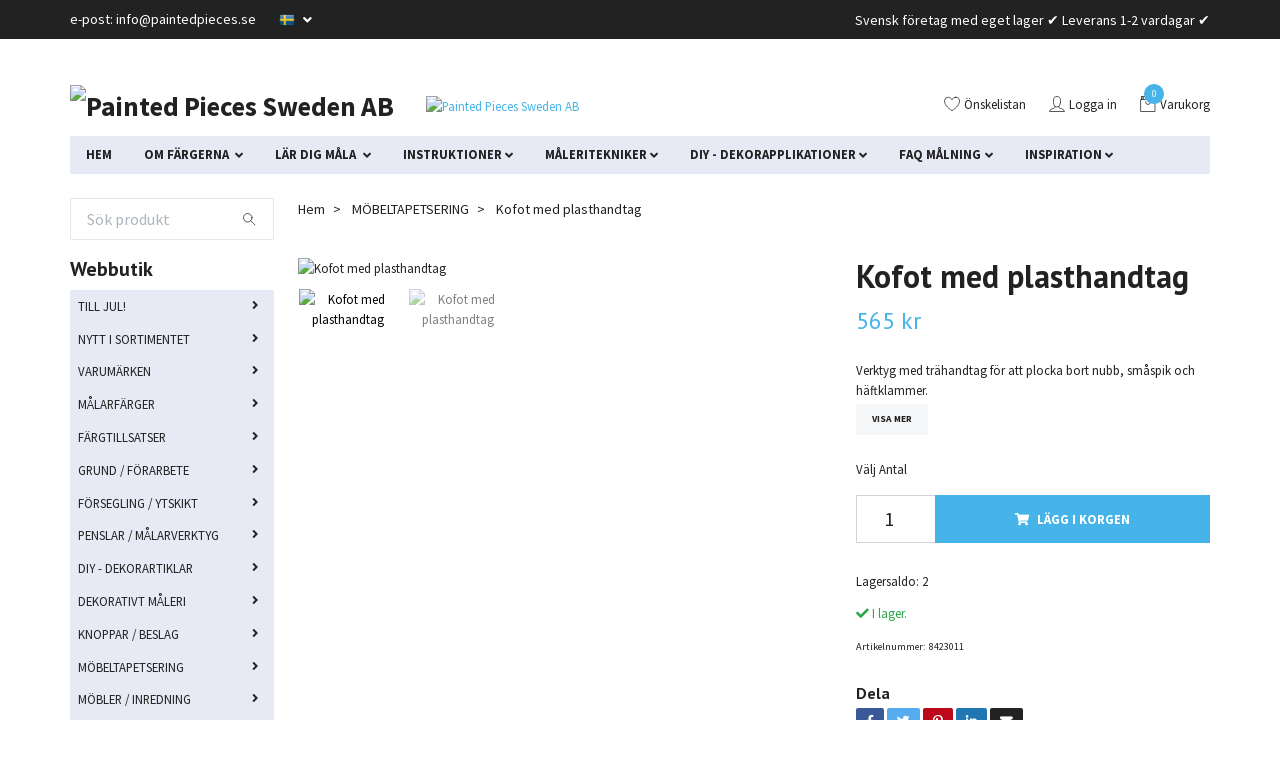

--- FILE ---
content_type: text/html; charset=utf-8
request_url: https://paintedpieces.se/mobeltapetsering/kofot-plasthandtag
body_size: 38601
content:
<!DOCTYPE html>
<html class="no-javascript" lang="sv">
<head>
<link rel="alternate" href="https://paintedpieces.se/mobeltapetsering/kofot-plasthandtag" hreflang="sv" />
<meta property="ix:host" content="cdn.quickbutik.com/images"><!-- no copy script --><script src="https://ajax.googleapis.com/ajax/libs/jquery/3.5.0/jquery.min.js"></script><!-- End no copy script --><meta http-equiv="Content-Type" content="text/html; charset=utf-8">
<title>Kofot med plasthandtag - PAINTED PIECES Webbutik med stort utbud färg  och DIY- dekorprodukter.</title>
<meta name="author" content="Quickbutik">
<meta name="description" content="Verktyg med trähandtag för att plocka bort nubb, småspik och häftklammer.">
<meta property="og:description" content="">
<meta property="og:title" content="Kofot med plasthandtag - PAINTED PIECES Webbutik med stort utbud färg  och DIY- dekorprodukter.">
<meta property="og:url" content="https://paintedpieces.se/mobeltapetsering/kofot-plasthandtag">
<meta property="og:site_name" content="Painted Pieces Sweden AB">
<meta property="og:type" content="website">
<meta property="og:image" content="https://cdn.quickbutik.com/images/16163b/products/61acc607e832f.jpeg">
<meta property="twitter:card" content="summary">
<meta property="twitter:title" content="Painted Pieces Sweden AB">
<meta property="twitter:description" content="Verktyg med trähandtag för att plocka bort nubb, småspik och häftklammer.">
<meta property="twitter:image" content="https://cdn.quickbutik.com/images/16163b/products/61acc607e832f.jpeg">
<meta name="viewport" content="width=device-width, initial-scale=1, maximum-scale=1">
<script>document.documentElement.classList.remove('no-javascript');</script><!-- Vendor Assets --><link rel="stylesheet" href="https://use.fontawesome.com/releases/v5.10.0/css/all.css">
<link href="https://storage.quickbutik.com/stores/16163b/templates/swift/css/assets.min.css?50169" rel="stylesheet">
<!-- Theme Stylesheet --><link href="https://storage.quickbutik.com/stores/16163b/templates/swift/css/theme-main.css?50169" rel="stylesheet">
<link href="https://storage.quickbutik.com/stores/16163b/templates/swift/css/custom.css?50169" rel="stylesheet">
<!-- Google Fonts --><link href="//fonts.googleapis.com/css?family=Source+Sans+Pro:400,700%7CPT+Sans:400,700" rel="stylesheet" type="text/css"  media="all" /><!-- Favicon--><link rel="icon" type="image/png" href="https://cdn.quickbutik.com/images/16163b/templates/swift/assets/favicon.png?s=50169&auto=format">
<link rel="canonical" href="https://paintedpieces.se/mobeltapetsering/kofot-plasthandtag">
<!-- Tweaks for older IEs--><!--[if lt IE 9]>
      <script src="https://oss.maxcdn.com/html5shiv/3.7.3/html5shiv.min.js"></script>
      <script src="https://oss.maxcdn.com/respond/1.4.2/respond.min.js"></script
    ><![endif]-->	<meta name="google-site-verification" content="CaiBGq8k49mBNOgNu7dAaWUVXXxgLql5iHSFlD2ZqRk" />
<style>.hide { display: none; }</style>
<script type="text/javascript" defer>document.addEventListener('DOMContentLoaded', () => {
    document.body.setAttribute('data-qb-page', 'product');
});</script>    <!-- Google Analytics 4 -->
    <script async src="https://www.googletagmanager.com/gtag/js?id=G-QD4VP119SE"></script>
    <script>
        window.dataLayer = window.dataLayer || [];
        function gtag(){dataLayer.push(arguments);}

        gtag('consent', 'default', {
            'analytics_storage': 'denied',
            'ad_storage': 'denied',
            'ad_user_data': 'denied',
            'ad_personalization': 'denied',
            'wait_for_update': 500,
        });

        const getConsentForCategory = (category) => (typeof qb_cookieconsent == 'undefined' || qb_cookieconsent.allowedCategory(category)) ? 'granted' : 'denied';

        if (typeof qb_cookieconsent == 'undefined' || qb_cookieconsent.allowedCategory('analytics') || qb_cookieconsent.allowedCategory('marketing')) {
            const analyticsConsent = getConsentForCategory('analytics');
            const marketingConsent = getConsentForCategory('marketing');

            gtag('consent', 'update', {
                'analytics_storage': analyticsConsent,
                'ad_storage': marketingConsent,
                'ad_user_data': marketingConsent,
                'ad_personalization': marketingConsent,
            });
        }

        // Handle consent updates for GA4
        document.addEventListener('QB_CookieConsentAccepted', function(event) {
            const cookie = qbGetEvent(event).cookie;
            const getConsentLevel = (level) => (cookie && cookie.level && cookie.level.includes(level)) ? 'granted' : 'denied';

            gtag('consent', 'update', {
                'analytics_storage': getConsentLevel('analytics'),
                'ad_storage': getConsentLevel('marketing'),
                'ad_user_data': getConsentLevel('marketing'),
                'ad_personalization': getConsentLevel('marketing'),
            });
        });

        gtag('js', new Date());
        gtag('config', 'G-QD4VP119SE', { 'allow_enhanced_conversions' : true } );
gtag('config', 'AW-355951075', { 'allow_enhanced_conversions' : true } );
gtag('event', 'page_view', JSON.parse('{"ecomm_pagetype":"product","ecomm_prodid":"3564","ecomm_totalvalue":565,"currency":"SEK","send_to":"AW-355951075"}'));
gtag('event', 'view_item', JSON.parse('{"currency":"SEK","value":"565","items":[{"item_name":"Kofot med plasthandtag","item_id":"3564","price":"565","item_category":"MÖBELTAPETSERING","item_variant":"","quantity":"1","description":"<p><strong>KOFOT<\/strong><br>Verktyg med plasthandtag som anv&auml;nds till att plocka bort nubb, sm&aring;spik och h&auml;ftklammer.<br><br><span><u>M&aring;tt<\/u><\/span><br><span>Full l&auml;ngd: ca 23cm.<\/span><br><span>Metallblad: ca10cm.<\/span><\/p>","image_url":"https%3A%2F%2Fcdn.quickbutik.com%2Fimages%2F16163b%2Fproducts%2F61acc607e832f.jpeg"}]}'));

        const gaClientIdPromise = new Promise(resolve => {
            gtag('get', 'G-QD4VP119SE', 'client_id', resolve);
        });
        const gaSessionIdPromise = new Promise(resolve => {
            gtag('get', 'G-QD4VP119SE', 'session_id', resolve);
        });

        Promise.all([gaClientIdPromise, gaSessionIdPromise]).then(([gaClientId, gaSessionId]) => {
            var checkoutButton = document.querySelector("a[href='/cart/index']");
            if (checkoutButton) {
                checkoutButton.onclick = function() {
                    var query = new URLSearchParams({
                        ...(typeof qb_cookieconsent == 'undefined' || qb_cookieconsent.allowedCategory('analytics') ? {
                            gaClientId,
                            gaSessionId,
                        } : {}),
                        consentCategories: [
                            ...(typeof qb_cookieconsent == 'undefined' || qb_cookieconsent.allowedCategory('analytics')) ? ['analytics'] : [],
                            ...(typeof qb_cookieconsent == 'undefined' || qb_cookieconsent.allowedCategory('marketing')) ? ['marketing'] : [],
                        ],
                    });
                    this.setAttribute("href", "/cart/index?" + query.toString());
                };
            }
        });
    </script>
    <!-- End Google Analytics 4 --></head>
<body>
    <header class="header">
<!-- Section: Top Bar-->
<div class="top-bar  text-sm">
  <div class="container py-2">
    <div class="row align-items-center">
      <div class="col-12 col-lg-auto px-0">

        <ul class="mb-0 d-sm-flex  text-center text-sm-left justify-content-center justify-content-lg-start list-unstyled">

          <li
            class="px-lg-0 list-inline-item col-auto ">
            <span>e-post: <a href="/cdn-cgi/l/email-protection" class="__cf_email__" data-cfemail="fa93949c95ba8a9b93948e9f9e8a939f999f89d4899f">[email&#160;protected]</a></span>
          </li>
          
          <!-- Component: Language Dropdown-->
          <li class="list-inline-item col-auto">
            <div class="dropdown">
              <a id="langsDropdown" href="#" data-toggle="dropdown" data-display="static" aria-haspopup="true"
                aria-expanded="false" class="dropdown-toggle topbar-link">
                <img class="svg-icon navbar-icon w-auto" src="/assets/shopassets/flags/24/sv.png" alt="Svenska" />
              </a>

              <div aria-labelledby="langsDropdown" class="dropdown-menu dropdown-menu-left">
                <a href="https://paintedpieces.se/mobeltapetsering/kofot-plasthandtag" class="dropdown-item">
                  <img class="svg-icon navbar-icon w-auto" src="/assets/shopassets/flags/24/sv.png"
                    alt="sv Flag" />
                  Svenska
                </a>
              </div>

            </div>
          </li>

          <!-- Component: Tax Dropdown-->


          <!-- Currency Dropdown-->

        </ul>

      </div>

      <!-- Component: Top information -->
      <div class="mt-2 mt-lg-0 col-12 col-lg  text-center text-lg-right px-0">
        <span>Svensk företag med eget lager ✔  Leverans 1-2 vardagar ✔</span>
      </div>

    </div>
  </div>
</div>
<!-- /Section: Top Bar -->

<!-- Section: Main Header -->
<nav class="navbar-expand-lg navbar-light">
  <div class="container pt-lg-4">
    <div class="row">
      <div class="navbar col-12 px-lg-0 pb-0">
        <div class="list-inline-item order-0 d-lg-none col-auto p-0">
          <a href="#" data-toggle="modal" data-target="#sidebarLeft" class="text-hover-primary">
            <svg class="svg-icon navbar-icon">
             <use xlink:href="#menu-hamburger-1"></use>
            </svg>
          </a>
        </div>
        
          <a href="https://paintedpieces.se" title="Painted Pieces Sweden AB"
            class="navbar-brand order-1 order-lg-1 text-center text-md-left col-auto p-0">
            
            <img alt="Painted Pieces Sweden AB" class="img-fluid img-logo"
              src="https://cdn.quickbutik.com/images/16163b/templates/swift/assets/logo.png?s=50169&auto=format">
          </a>
          
        
        <a class="d-none d-lg-block px-2 order-lg-2 col-5 p-0" href="/inredning/keramik">
            <img alt="Painted Pieces Sweden AB" class="img-fluid" src="https://cdn.quickbutik.com/images/16163b/templates/swift/assets/topimage.png?s=50169&auto=format">
        </a>
              
        <ul class="list-inline order-2 order-lg-4 mb-0 text-right col-auto p-0">
          <li class="list-inline-item mr-3 d-lg-inline-block d-none">
            <a href="/shop/wishlist" class="text-hover-primary position-relative d-flex align-items-center">
              <svg class="svg-icon navbar-icon">
                <use xlink:href="#heart-1"></use>
              </svg>
              <span class="color-text-base">Önskelistan</span>
            </a>
          </li>
          <li class="list-inline-item mr-3 d-lg-inline-block d-none">
            <a href="/customer/login" class="text-hover-primary p-0 d-flex align-items-center">
              <svg class="svg-icon navbar-icon">
                <use xlink:href="#avatar-1"></use>
              </svg>
              <span
                class="color-text-base">Logga in</span>
            </a>
          </li>

          <li class="list-inline-item">
            <a href="#" data-toggle="modal" data-target="#sidebarCart"
              class="position-relative text-hover-primary d-flex align-items-center">
              <svg class="svg-icon navbar-icon">
                <use xlink:href="#retail-bag-1"></use>
              </svg>
              <div class="navbar-icon-badge icon-count text-white primary-bg basket-count-items">0
              </div>
              <span class="d-none d-sm-inline color-text-base">Varukorg
                </span>
            </a>
          </li>
        </ul>
      </div>
    </div>
  </div>

<div class="container mt-2">
  <div class="row navbar-bg px-0 mainmenu_font_size">
    <ul class="col navbar-nav d-none d-lg-flex mt-lg-0 flex-wrap">
      <li class="nav-item main-top-menu ">
        <a href="/" title="HEM" class="nav-link ">HEM</a>
      </li>
      <li class="nav-item has-dropdown on-hover">
        <a href="/sidor/mobelfarg" aria-haspopup="true" aria-expanded="false" class="nav-link dropdown-toggle">OM FÄRGERNA </a>

        <ul class="dropdown-menu dropdown-menu-first">



          <li class="dropdown-submenu position-relative">
            <a id="categoryDropdown318" href="#" data-toggle="dropdown" aria-haspopup="true" aria-expanded="false"
        
              class="dropdown-item dropdown-toggle" data-display="static">AUTENTICO </a>

            <ul aria-labelledby="categoryDropdown318"
              class="dropdown-menu dropdown-menu-alignright">
              <li><a href="/sidor/om-autentico-paint" class=" dropdown-item">OM Autentico Paint </a></li>
              <li><a href="/sidor/autentico-vintage-chalk-paint-mobelfarg" class=" dropdown-item">VINTAGE Möbelfärg</a></li>
              <li><a href="/sidor/versante-snickerifarg-koksfarg-mobelfarg" class=" dropdown-item">VERSANTE allroundfärg </a></li>
              <li><a href="/sidor/autentico-vivace-dorrfarg-fonsterfarg" class=" dropdown-item">VIVACE snickerifärg</a></li>
              <li><a href="/sidor/autentico-velvet-diffusionsoppen-vaggfarg" class=" dropdown-item">VELVET väggfärg (krita)</a></li>
              <li><a href="/sidor/autentico-venice-kalkfarg-for-vaggar-och-mobler" class=" dropdown-item">VENICE väggfärg (kalk)</a></li>
              <li><a href="/sidor/autentico-volterra-kalkfarg" class=" dropdown-item">VOLTERRA fondvägg </a></li>
              <li><a href="/sidor/autentico-guide" class=" dropdown-item">Vilken färg ska jag välja?</a></li>
            </ul>
          </li>




          <li class="dropdown-submenu position-relative">
            <a id="categoryDropdown97" href="#" data-toggle="dropdown" aria-haspopup="true" aria-expanded="false"
        
              class="dropdown-item dropdown-toggle" data-display="static">FUSION </a>

            <ul aria-labelledby="categoryDropdown97"
              class="dropdown-menu dropdown-menu-alignright">
              <li><a href="/sidor/om-fusion" class=" dropdown-item">OM Fusion</a></li>
              <li><a href="/sidor/om-fusion-mineral-paint" class=" dropdown-item">Om Fusion Mineral Paint</a></li>
              <li><a href="/sidor/om-fusion-milk-paint" class=" dropdown-item">Om Fusion Milk Paint</a></li>
            </ul>
          </li>




          <li class="dropdown-submenu position-relative">
            <a id="categoryDropdown373" href="#" data-toggle="dropdown" aria-haspopup="true" aria-expanded="false"
        
              class="dropdown-item dropdown-toggle" data-display="static">DIXIE BELLE </a>

            <ul aria-labelledby="categoryDropdown373"
              class="dropdown-menu dropdown-menu-alignright">
              <li><a href="/sidor/om-dixie-belle" class=" dropdown-item">OM Dixie Belle</a></li>
              <li><a href="/sidor/chalk-mineral-paint" class=" dropdown-item">CHALK Mineral Paint</a></li>
              <li><a href="/sidor/silk-mineral-paint" class=" dropdown-item">SILK All-In-One</a></li>
            </ul>
          </li>




          <li class="dropdown-submenu position-relative">
            <a id="categoryDropdown98" href="#" data-toggle="dropdown" aria-haspopup="true" aria-expanded="false"
        
              class="dropdown-item dropdown-toggle" data-display="static">MISS MUSTARD SEED</a>

            <ul aria-labelledby="categoryDropdown98"
              class="dropdown-menu dropdown-menu-alignright">
              <li><a href="/sidor/om-miss-mustard-seed" class=" dropdown-item">Om Miss Mustard Seed</a></li>
              <li><a href="/sidor/om-mms-milk-paint" class=" dropdown-item">Om MMS&#039;s Milk Paint</a></li>
            </ul>
          </li>




          <li class="dropdown-submenu position-relative">
            <a id="categoryDropdown323" href="#" data-toggle="dropdown" aria-haspopup="true" aria-expanded="false"
        
              class="dropdown-item dropdown-toggle" data-display="static">OM KALKFÄRG</a>

            <ul aria-labelledby="categoryDropdown323"
              class="dropdown-menu dropdown-menu-alignright">
              <li><a href="/sidor/om-chalk-paint" class=" dropdown-item">Kritfärger (chalk paint)</a></li>
              <li><a href="/sidor/om-lime-paint" class=" dropdown-item">Kalkfärger (lime paint)</a></li>
            </ul>
          </li>




          <li><a class="dropdown-item " href="/sidor/om-akrylfarg">OM AKRYLFÄRG</a></li>


        </ul>
      </li>
      <li class="nav-item has-dropdown on-hover">
        <a href="/sidor/lar-dig-mala" aria-haspopup="true" aria-expanded="false" class="nav-link dropdown-toggle">LÄR DIG MÅLA </a>

        <ul class="dropdown-menu dropdown-menu-first">



          <li><a class="dropdown-item " href="/sidor/val-av-malarfarg">Val av målarfärg</a></li>



          <li><a class="dropdown-item " href="/sidor/valja-kulor">Val av färgnyans</a></li>



          <li><a class="dropdown-item " href="/sidor/fargatgang">Beräkna färgåtgång</a></li>



          <li><a class="dropdown-item " href="/sidor/vilken-pensel-ska-jag-valja">Val av pensel</a></li>



          <li><a class="dropdown-item " href="/sidor/om-grundarbete">Grundarbete</a></li>



          <li><a class="dropdown-item " href="/sidor/olika-grundfarger">Olika grundfärger</a></li>



          <li><a class="dropdown-item " href="/sidor/olika-underlag">Olika underlag</a></li>



          <li><a class="dropdown-item " href="/sidor/applicering-tekniker">Applicering av färg</a></li>



          <li><a class="dropdown-item " href="/sidor/forsegling-ytskikt">Olika ytbehandlingar</a></li>



          <li><a class="dropdown-item " href="/sidor/penselvard">Penselvård</a></li>



          <li><a class="dropdown-item " href="/sidor/tackning-fargdjup">Täckning / Färgdjup</a></li>



          <li><a class="dropdown-item " href="/sidor/farglara">Färglära / Blanda Färger</a></li>



          <li><a class="dropdown-item " href="/sidor/videobibliotek">Videobibliotek</a></li>



          <li><a class="dropdown-item " href="/sidor/inspiration-lar-dig-mala">Inspiration</a></li>


        </ul>
      </li>
      <li class="nav-item has-dropdown on-hover">
        <a href="/sidor/mala" aria-haspopup="true" aria-expanded="false" class="nav-link dropdown-toggle">INSTRUKTIONER</a>

        <ul class="dropdown-menu dropdown-menu-first">



          <li class="dropdown-submenu position-relative">
            <a id="categoryDropdown112" href="#" data-toggle="dropdown" aria-haspopup="true" aria-expanded="false"
        
              class="dropdown-item dropdown-toggle" data-display="static">Måla möbler</a>

            <ul aria-labelledby="categoryDropdown112"
              class="dropdown-menu dropdown-menu-alignright">
              <li><a href="/sidor/grundarbete-mobler" class=" dropdown-item">GRUNDARBETE (möbler)</a></li>
              <li><a href="/sidor/mala-med-vintage" class=" dropdown-item">Måla med Autentico Vintage</a></li>
              <li><a href="/sidor/mala-med-versante" class=" dropdown-item">Måla med Autentico Versante</a></li>
              <li><a href="/sidor/mala-med-fusion-mineral-paint" class=" dropdown-item">Måla med Fusion Mineral Paint</a></li>
              <li><a href="/sidor/mala-mobler-med-dixie-belle" class=" dropdown-item">Måla med Dixie Belle Chalk Paint</a></li>
              <li><a href="/sidor/mala-med-dixie-belle-silk" class=" dropdown-item">Måla med Dixie Belle Silk All-In-One</a></li>
              <li><a href="/sidor/mala-mobler-med-venice-voltera" class=" dropdown-item">Måla med Autentico Venice &amp; Voltera</a></li>
              <li><a href="/sidor/mala-med-milk-paint" class=" dropdown-item">Måla med MMS / Fusion Milk Paint</a></li>
              <li><a href="/sidor/vaxa-lacka-mobler" class=" dropdown-item">Vaxa &amp; lacka möbler</a></li>
            </ul>
          </li>




          <li class="dropdown-submenu position-relative">
            <a id="categoryDropdown66" href="#" data-toggle="dropdown" aria-haspopup="true" aria-expanded="false"
        
              class="dropdown-item dropdown-toggle" data-display="static">Måla väggar</a>

            <ul aria-labelledby="categoryDropdown66"
              class="dropdown-menu dropdown-menu-alignright">
              <li><a href="/sidor/mala-tapet" class=" dropdown-item">Måla på tapet</a></li>
              <li><a href="/sidor/mala-vaggar-med-velvet-versante" class=" dropdown-item">Måla med Velvet / Versante</a></li>
              <li><a href="/sidor/mala-vaggar-med-venice" class=" dropdown-item">Måla väggar med Venice</a></li>
              <li><a href="/sidor/mala-vaggar-med-volterra" class=" dropdown-item">Måla Väggar med Volterra</a></li>
            </ul>
          </li>




          <li><a class="dropdown-item " href="/sidor/mala-koksluckor">Måla köksluckor</a></li>



          <li><a class="dropdown-item " href="/sidor/trappor-golv">Måla trappor &amp; golv</a></li>



          <li><a class="dropdown-item " href="/sidor/mala-tyg">Måla tyg &amp; läder</a></li>



          <li><a class="dropdown-item " href="/sidor/tradgard-krukor">Måla krukor </a></li>



          <li><a class="dropdown-item " href="/sidor/mala-tradgardsmobler">Måla Trädgårdsmöbler</a></li>



          <li><a class="dropdown-item " href="/sidor/dorrar-fonster">Måla ytterdörrar &amp; fönster</a></li>


        </ul>
      </li>
      <li class="nav-item has-dropdown on-hover">
        <a href="/sidor/maleritekniker" aria-haspopup="true" aria-expanded="false" class="nav-link dropdown-toggle">MÅLERITEKNIKER</a>

        <ul class="dropdown-menu dropdown-menu-first">



          <li><a class="dropdown-item " href="/sidor/mala-slatt-och-jamt">Slätt &amp; Jämnt</a></li>



          <li><a class="dropdown-item " href="/sidor/nott-och-slitet">Nött &amp; Slitet</a></li>



          <li class="dropdown-submenu position-relative">
            <a id="categoryDropdown254" href="#" data-toggle="dropdown" aria-haspopup="true" aria-expanded="false"
        
              class="dropdown-item dropdown-toggle" data-display="static">Krackelering</a>

            <ul aria-labelledby="categoryDropdown254"
              class="dropdown-menu dropdown-menu-alignright">
              <li><a href="/sidor/crackle-glaze" class=" dropdown-item">Crackle Glaze</a></li>
              <li><a href="/sidor/craquelure" class=" dropdown-item">Craquelure</a></li>
              <li><a href="/sidor/crackle" class=" dropdown-item">Crackle</a></li>
            </ul>
          </li>




          <li class="dropdown-submenu position-relative">
            <a id="categoryDropdown257" href="#" data-toggle="dropdown" aria-haspopup="true" aria-expanded="false"
        
              class="dropdown-item dropdown-toggle" data-display="static">Patina &amp; Struktur </a>

            <ul aria-labelledby="categoryDropdown257"
              class="dropdown-menu dropdown-menu-alignright">
              <li><a href="/sidor/vax-lasyr-glaze" class=" dropdown-item">Vax / Lasyr</a></li>
              <li><a href="/sidor/vintage-dust" class=" dropdown-item">Antikpulver</a></li>
              <li><a href="/sidor/saltpatina" class=" dropdown-item">Saltpatina </a></li>
              <li><a href="/sidor/strukturpulver" class=" dropdown-item">Strukturmedel </a></li>
            </ul>
          </li>




          <li class="dropdown-submenu position-relative">
            <a id="categoryDropdown251" href="#" data-toggle="dropdown" aria-haspopup="true" aria-expanded="false"
        
              class="dropdown-item dropdown-toggle" data-display="static">Imitationsmåleri</a>

            <ul aria-labelledby="categoryDropdown251"
              class="dropdown-menu dropdown-menu-alignright">
              <li><a href="/sidor/rost" class=" dropdown-item">Rost</a></li>
              <li><a href="/sidor/terrakotta" class=" dropdown-item">Terrakotta</a></li>
              <li><a href="/sidor/koppar-verdigris" class=" dropdown-item">Koppar - Verdigris</a></li>
              <li><a href="/sidor/antikt-silver" class=" dropdown-item">Antikt Silver</a></li>
              <li><a href="/sidor/sten-betong" class=" dropdown-item">Sten &amp; Betong</a></li>
              <li><a href="/sidor/zink" class=" dropdown-item">Zink</a></li>
              <li><a href="/sidor/marmorering" class=" dropdown-item">Marmorering</a></li>
              <li><a href="/sidor/faux-tra-adring" class=" dropdown-item">Träådring</a></li>
            </ul>
          </li>




          <li><a class="dropdown-item " href="/sidor/forgyllning">Förgyllning</a></li>



          <li><a class="dropdown-item " href="/sidor/mala-med-metallfarg">Metallfärg</a></li>



          <li><a class="dropdown-item " href="/sidor/vaxning">Vaxning</a></li>



          <li><a class="dropdown-item " href="/sidor/lackning">Lackning</a></li>



          <li><a class="dropdown-item " href="/sidor/betsning-lasering">Betsning &amp; Lasering</a></li>



          <li><a class="dropdown-item " href="/sidor/acrylic-pouring">Acrylic Pouring</a></li>


        </ul>
      </li>
      <li class="nav-item has-dropdown on-hover">
        <a href="/sidor/mobeldekor" aria-haspopup="true" aria-expanded="false" class="nav-link dropdown-toggle">DIY - DEKORAPPLIKATIONER</a>

        <ul class="dropdown-menu dropdown-menu-first">



          <li><a class="dropdown-item " href="/sidor/stamplar">Dekorstämplar</a></li>



          <li><a class="dropdown-item " href="/sidor/dekorformar">Dekorformar</a></li>



          <li><a class="dropdown-item " href="/sidor/transfers">Dekortransfers</a></li>



          <li class="dropdown-submenu position-relative">
            <a id="categoryDropdown639" href="#" data-toggle="dropdown" aria-haspopup="true" aria-expanded="false"
        
              class="dropdown-item dropdown-toggle" data-display="static">Decoupage</a>

            <ul aria-labelledby="categoryDropdown639"
              class="dropdown-menu dropdown-menu-alignright">
              <li><a href="/sidor/olika-papper" class=" dropdown-item">Olika papper</a></li>
              <li><a href="/sidor/instruktioner-decoupage" class=" dropdown-item">Instruktioner</a></li>
              <li><a href="/sidor/strykjarnsmetoden" class=" dropdown-item">Strykjärnsmetod</a></li>
            </ul>
          </li>




          <li class="dropdown-submenu position-relative">
            <a id="categoryDropdown255" href="#" data-toggle="dropdown" aria-haspopup="true" aria-expanded="false"
        
              class="dropdown-item dropdown-toggle" data-display="static">Schabloner</a>

            <ul aria-labelledby="categoryDropdown255"
              class="dropdown-menu dropdown-menu-alignright">
              <li><a href="/sidor/schablonmalning" class=" dropdown-item">Schablonmålning</a></li>
              <li><a href="/sidor/silk-screen" class=" dropdown-item">Silk Screen </a></li>
              <li><a href="/sidor/embossing" class=" dropdown-item">Embossing</a></li>
            </ul>
          </li>




          <li class="dropdown-submenu position-relative">
            <a id="categoryDropdown282" href="#" data-toggle="dropdown" aria-haspopup="true" aria-expanded="false"
        
              class="dropdown-item dropdown-toggle" data-display="static">Ornament</a>

            <ul aria-labelledby="categoryDropdown282"
              class="dropdown-menu dropdown-menu-alignright">
              <li><a href="/sidor/fasta-traornament" class=" dropdown-item">Träornament</a></li>
              <li><a href="/sidor/flexibla-ornament" class=" dropdown-item">WoodUbend</a></li>
            </ul>
          </li>



        </ul>
      </li>
      <li class="nav-item has-dropdown on-hover">
        <a href="/sidor/faq" aria-haspopup="true" aria-expanded="false" class="nav-link dropdown-toggle">FAQ MÅLNING</a>

        <ul class="dropdown-menu dropdown-menu-first">



          <li><a class="dropdown-item " href="/sidor/om-autenticos-farger">FAQ Om Autenticos färger</a></li>



          <li><a class="dropdown-item " href="/sidor/faq-fusion-mineral-paint">FAQ Om Fusion Mineral Paint</a></li>



          <li><a class="dropdown-item " href="/sidor/faq-dixie-belle">FAQ Om Dixie Belles</a></li>



          <li><a class="dropdown-item " href="/sidor/faq-milk-paint">FAQ Om Milk Paint</a></li>



          <li><a class="dropdown-item " href="/sidor/faq-val-av-fargsort">FAQ Om att välja färgsort</a></li>



          <li><a class="dropdown-item " href="/sidor/faq-kulor-och-nyansval">FAQ Om kulör- och nyansval</a></li>



          <li><a class="dropdown-item " href="/sidor/faq-om-grundarbete">FAQ Om Grundarbete</a></li>



          <li><a class="dropdown-item " href="/sidor/faq-om-olika-underlag">FAQ Om olika underlag</a></li>



          <li><a class="dropdown-item " href="/sidor/faq-om-malning">FAQ Om att måla</a></li>



          <li><a class="dropdown-item " href="/sidor/faq-om-vax">FAQ Om vax </a></li>



          <li><a class="dropdown-item " href="/sidor/faq-om-oljor-hardvaxoljor">FAQ Om oljor &amp; hårdvaxoljor</a></li>



          <li><a class="dropdown-item " href="/sidor/faq-om-lack-och-lackning">FAQ Om lack och lackning</a></li>



          <li class="dropdown-submenu position-relative">
            <a id="categoryDropdown914" href="#" data-toggle="dropdown" aria-haspopup="true" aria-expanded="false"
        
              class="dropdown-item dropdown-toggle" data-display="static">FAQ Om Aerosoler</a>

            <ul aria-labelledby="categoryDropdown914"
              class="dropdown-menu dropdown-menu-alignright">
              <li><a href="/sidor/faq-allmant-om-aerosoler" class=" dropdown-item">FAQ Allmänt om Aerosoler</a></li>
              <li><a href="/sidor/montana-gold-sprayfarg" class=" dropdown-item">FAQ Montana GOLD Sprayfärg</a></li>
              <li><a href="/sidor/faq-montana-spraylack" class=" dropdown-item">FAQ Montana Tech Spraylack</a></li>
              <li><a href="/sidor/faq-montana-chrome-effect" class=" dropdown-item">FAQ Montana Chrome Metallic</a></li>
            </ul>
          </li>




          <li><a class="dropdown-item " href="/sidor/faq-om-transfers">FAQ OM Transfers</a></li>



          <li><a class="dropdown-item " href="/sidor/faq-ovriga-fragor">FAQ Övriga frågor</a></li>


        </ul>
      </li>
      <li class="nav-item has-dropdown on-hover">
        <a href="/sidor/inspiration-sociala-medier" aria-haspopup="true" aria-expanded="false" class="nav-link dropdown-toggle">INSPIRATION</a>

        <ul class="dropdown-menu dropdown-menu-first">



          <li><a class="dropdown-item " href="/sidor/brand-ambassadors">Brand Ambassadors</a></li>



          <li><a class="dropdown-item " href="/sidor/grupper-pa-facebook">Grupper på Facebook</a></li>


        </ul>
      </li>
    </ul>
  </div>
</div>
</nav>
<!-- /Section: Main Header -->
</header>

<!-- Section: Top Menu -->
<div id="sidebarLeft" tabindex="-1" role="dialog" aria-hidden="true" class="modal fade modal-left">
  <div role="document" class="modal-dialog">
    <div class="modal-content">
      <div class="modal-header pb-0 border-0 d-block">
        <div class="row">
        <form action="/shop/search" class="col d-lg-flex w-100 my-lg-0 mb-2 pt-1">
          <div class="search-wrapper input-group">
            <input type="text" name="s" placeholder="Sök produkt" aria-label="Search"
              aria-describedby="button-search" class="form-control pl-3 border-0 mobile-search" />
            <div class="input-group-append bg-white ml-0">
              <button id="button-search" type="button" class="btn py-0 btn-underlined border-0">
                <svg class="svg-icon navbar-icon">
                  <use xlink:href="#search-1"></use>
                </svg>
              </button>
            </div>
          </div>
        </form>
        <button type="button" data-dismiss="modal" aria-label="Close" class="close col-auto close-rotate">
          <svg class="svg-icon w-3rem h-3rem svg-icon-light align-middle">
            <use xlink:href="#close-1"></use>
          </svg>
        </button>
        </div>
      </div>
      <div class="modal-body pt-0">
        <div class="px-2 pb-5">
        
        
          <ul class="nav flex-column">
          <li class="nav-item nav-header">WEBBUTIK</li>

            <li class="nav-item dropdown">
              <a href="/jul" data-toggle="collapse" data-target="#cat1266" aria-haspopup="true"
                aria-expanded="false"
                class="nav-link mobile-nav-link pl-0 mobile-dropdown-toggle dropdown-toggle">TILL JUL!</a>
              <div id="cat1266" class="collapse">
                <ul class="nav flex-column ml-3">
                  <li class="nav-item">
                    <a class="nav-link mobile-nav-link pl-0 show-all" href="/jul" title="TILL JUL!">Visa alla i TILL JUL!</a>
                  </li>
                  
                  <li class="nav-item">
                    <a href="/jul/stamplar" class="nav-link mobile-nav-link pl-0 ">Stämplar</a>
                  </li>

                  <li class="nav-item">
                    <a href="/jul/transfers" class="nav-link mobile-nav-link pl-0 ">Transfers</a>
                  </li>

                  <li class="nav-item">
                    <a href="/jul/51-ornament" class="nav-link mobile-nav-link pl-0 ">Ornament</a>
                  </li>

                  <li class="nav-item">
                    <a href="/jul/82-schabloner" class="nav-link mobile-nav-link pl-0 ">Schabloner</a>
                  </li>

                  <li class="nav-item">
                    <a href="/jul/99-decoupage" class="nav-link mobile-nav-link pl-0 ">Decoupage</a>
                  </li>

                  <li class="nav-item">
                    <a href="/jul/glitter-folie" class="nav-link mobile-nav-link pl-0 ">Glitter &amp; Metallfolie</a>
                  </li>


                </ul>
              </div>
            </li>
            

            <li class="nav-item dropdown">
              <a href="/nyheter" data-toggle="collapse" data-target="#cat1274" aria-haspopup="true"
                aria-expanded="false"
                class="nav-link mobile-nav-link pl-0 mobile-dropdown-toggle dropdown-toggle">NYTT I SORTIMENTET</a>
              <div id="cat1274" class="collapse">
                <ul class="nav flex-column ml-3">
                  <li class="nav-item">
                    <a class="nav-link mobile-nav-link pl-0 show-all" href="/nyheter" title="NYTT I SORTIMENTET">Visa alla i NYTT I SORTIMENTET</a>
                  </li>
                  
                  <li class="nav-item">
                    <a href="/nyheter/nytt-fran-posh-chalk" class="nav-link mobile-nav-link pl-0 ">Posh Chalk</a>
                  </li>

                  <li class="nav-item">
                    <a href="/nyheter/nytt-fran-woodubend" class="nav-link mobile-nav-link pl-0 ">WoodUbend</a>
                  </li>

                  <li class="nav-item">
                    <a href="/nyheter/nytt-fran-old-red-barn" class="nav-link mobile-nav-link pl-0 ">Old Red Barn</a>
                  </li>

                  <li class="nav-item">
                    <a href="/nyheter/ovrigt-nytt" class="nav-link mobile-nav-link pl-0 ">Övrigt</a>
                  </li>


                </ul>
              </div>
            </li>
            

            <li class="nav-item dropdown">
              <a href="/sidor/varumarken-produkter" data-toggle="collapse" data-target="#cat761" aria-haspopup="true"
                aria-expanded="false"
                class="nav-link mobile-nav-link pl-0 mobile-dropdown-toggle dropdown-toggle">VARUMÄRKEN </a>
              <div id="cat761" class="collapse">
                <ul class="nav flex-column ml-3">
                  <li class="nav-item">
                    <a class="nav-link mobile-nav-link pl-0 show-all" href="/sidor/varumarken-produkter" title="VARUMÄRKEN ">Visa alla i VARUMÄRKEN </a>
                  </li>
                  

                  <li class="nav-item dropdown">
                    <a href="#" data-target="#subcat835" data-toggle="collapse" aria-haspopup="true"
                      aria-expanded="false" class="nav-link pl-0 dropdown-toggle">Fusion Mineral Paint</a>
                    <div id="subcat835" class="collapse">
                      <ul class="nav flex-column ml-3">
                        <li class="nav-item">
                          <a class="nav-link mobile-nav-link pl-0 show-all" href="/sidor/fusion-diy-mineral-milk-paint"
                            title="Fusion Mineral Paint">Visa alla i Fusion Mineral Paint</a>
                        </li>
                        <li class="nav-item">
                          <a href="/varumarken/fusion/fargkartor" class="nav-link pl-0 ">Färgkartor</a>
                        </li>
                        <li class="nav-item">
                          <a href="/varumarken/fusion/fusion-mineral-paint" class="nav-link pl-0 ">FUSION Mineral Paint</a>
                        </li>
                        <li class="nav-item">
                          <a href="/varumarken/fusion/alchemy-by-fusion" class="nav-link pl-0 ">ALCHEMY by Fusion</a>
                        </li>
                        <li class="nav-item">
                          <a href="/varumarken/fusion/milk-paint-by-fusion" class="nav-link pl-0 ">MILK PAINT by Fusion</a>
                        </li>
                        <li class="nav-item">
                          <a href="/varumarken/fusion/metallfarger" class="nav-link pl-0 ">Fusion Metallics</a>
                        </li>
                        <li class="nav-item">
                          <a href="/varumarken/fusion/fusion-tempera" class="nav-link pl-0 ">Fusion Tempera</a>
                        </li>
                        <li class="nav-item">
                          <a href="/varumarken/fusion/fusion-rengoring-grundarbete" class="nav-link pl-0 ">Rengöring / Grund</a>
                        </li>
                        <li class="nav-item">
                          <a href="/varumarken/fusion/fusion-forsegling-ytskikt" class="nav-link pl-0 ">Försegling / Ytskikt</a>
                        </li>
                        <li class="nav-item">
                          <a href="/varumarken/fusion/fusion-dekorativa-tillbehor" class="nav-link pl-0 ">Effekter / Medium</a>
                        </li>
                        <li class="nav-item">
                          <a href="/varumarken/fusion/fusion-tillbehor-penslar" class="nav-link pl-0 ">Tillbehör / Penslar</a>
                        </li>
                        <li class="nav-item">
                          <a href="/varumarken/fusion/set-prova-pa-kit" class="nav-link pl-0 ">Set / Prova på kit</a>
                        </li>
                        <li class="nav-item">
                          <a href="/varumarken/fusion/hudvard" class="nav-link pl-0 ">Hudvård</a>
                        </li>
                      </ul>
                    </div>
                  </li>


                  <li class="nav-item dropdown">
                    <a href="#" data-target="#subcat838" data-toggle="collapse" aria-haspopup="true"
                      aria-expanded="false" class="nav-link pl-0 dropdown-toggle">Homestead House </a>
                    <div id="subcat838" class="collapse">
                      <ul class="nav flex-column ml-3">
                        <li class="nav-item">
                          <a class="nav-link mobile-nav-link pl-0 show-all" href="/sidor/homestead-house"
                            title="Homestead House ">Visa alla i Homestead House </a>
                        </li>
                        <li class="nav-item">
                          <a href="/varumarken/homestead-house/homestead-house-milk-paint" class="nav-link pl-0 ">Målarfärg / Bets</a>
                        </li>
                        <li class="nav-item">
                          <a href="/varumarken/homestead-house/homestead-house-tillbehor" class="nav-link pl-0 ">Tillbehör</a>
                        </li>
                      </ul>
                    </div>
                  </li>


                  <li class="nav-item dropdown">
                    <a href="#" data-target="#subcat831" data-toggle="collapse" aria-haspopup="true"
                      aria-expanded="false" class="nav-link pl-0 dropdown-toggle">Dixie Belle Paint Co</a>
                    <div id="subcat831" class="collapse">
                      <ul class="nav flex-column ml-3">
                        <li class="nav-item">
                          <a class="nav-link mobile-nav-link pl-0 show-all" href="/sidor/dixie-belle-diy-malarfarg"
                            title="Dixie Belle Paint Co">Visa alla i Dixie Belle Paint Co</a>
                        </li>
                        <li class="nav-item">
                          <a href="/varumarken/dixie-belle/dixie-belle-silk-chalk-mineral-paint" class="nav-link pl-0 ">Målarfärg / Metallfärg</a>
                        </li>
                        <li class="nav-item">
                          <a href="/varumarken/dixie-belle/dixie-belle-rengoring-grundarbete-grundfarg" class="nav-link pl-0 ">Rengöring / Grund</a>
                        </li>
                        <li class="nav-item">
                          <a href="/varumarken/dixie-belle/dixie-belle-forsegling-ytskikt" class="nav-link pl-0 ">Försegling / Ytskikt</a>
                        </li>
                        <li class="nav-item">
                          <a href="/varumarken/dixie-belle/dixe-belle-dekorativa-tillbehor" class="nav-link pl-0 ">Effekter / Medium</a>
                        </li>
                        <li class="nav-item">
                          <a href="/varumarken/dixie-belle/dixie-belle-penslar-verktyg" class="nav-link pl-0 ">Tillbehör / Penslar</a>
                        </li>
                      </ul>
                    </div>
                  </li>


                  <li class="nav-item dropdown">
                    <a href="#" data-target="#subcat930" data-toggle="collapse" aria-haspopup="true"
                      aria-expanded="false" class="nav-link pl-0 dropdown-toggle">(Dixie) Belles &amp; Whistles </a>
                    <div id="subcat930" class="collapse">
                      <ul class="nav flex-column ml-3">
                        <li class="nav-item">
                          <a class="nav-link mobile-nav-link pl-0 show-all" href="/sidor/belles-and-whistles-webbutik"
                            title="(Dixie) Belles &amp; Whistles ">Visa alla i (Dixie) Belles &amp; Whistles </a>
                        </li>
                        <li class="nav-item">
                          <a href="/varumarken/belles-and-whistles/belles-whistles-decoupagepapper" class="nav-link pl-0 ">Decoupagepapper</a>
                        </li>
                        <li class="nav-item">
                          <a href="/varumarken/belles-and-whistles/belles-whistles-transfers" class="nav-link pl-0 ">Transfermotiv</a>
                        </li>
                        <li class="nav-item">
                          <a href="/varumarken/belles-and-whistles/belles-whistles-schabloner" class="nav-link pl-0 ">Schabloner</a>
                        </li>
                        <li class="nav-item">
                          <a href="/varumarken/belles-and-whistles/belles-whistles-tillbehor" class="nav-link pl-0 ">Tillbehör</a>
                        </li>
                      </ul>
                    </div>
                  </li>


                  <li class="nav-item dropdown">
                    <a href="#" data-target="#subcat1253" data-toggle="collapse" aria-haspopup="true"
                      aria-expanded="false" class="nav-link pl-0 dropdown-toggle">Old Red Barn</a>
                    <div id="subcat1253" class="collapse">
                      <ul class="nav flex-column ml-3">
                        <li class="nav-item">
                          <a class="nav-link mobile-nav-link pl-0 show-all" href="/varumarken/old-red-barn"
                            title="Old Red Barn">Visa alla i Old Red Barn</a>
                        </li>
                        <li class="nav-item">
                          <a href="/varumarken/old-red-barn/snickerifarg" class="nav-link pl-0 ">ORB - Snickerifärg</a>
                        </li>
                        <li class="nav-item">
                          <a href="/varumarken/old-red-barn/orb-penslar" class="nav-link pl-0 ">ORB - Penslar</a>
                        </li>
                      </ul>
                    </div>
                  </li>


                  <li class="nav-item dropdown">
                    <a href="#" data-target="#subcat828" data-toggle="collapse" aria-haspopup="true"
                      aria-expanded="false" class="nav-link pl-0 dropdown-toggle">Autentico Paint</a>
                    <div id="subcat828" class="collapse">
                      <ul class="nav flex-column ml-3">
                        <li class="nav-item">
                          <a class="nav-link mobile-nav-link pl-0 show-all" href="/sidor/autentico-paint"
                            title="Autentico Paint">Visa alla i Autentico Paint</a>
                        </li>
                        <li class="nav-item">
                          <a href="/varumarken/autentico/autentico-vintage" class="nav-link pl-0 ">Autentico Vintage</a>
                        </li>
                        <li class="nav-item">
                          <a href="/varumarken/autentico/autentico-kalkfarger/sma-burkar" class="nav-link pl-0 ">Små burkar</a>
                        </li>
                        <li class="nav-item">
                          <a href="/varumarken/autentico/autentico-rengoring-grundfarg" class="nav-link pl-0 ">Rengöring / Grund</a>
                        </li>
                        <li class="nav-item">
                          <a href="/varumarken/autentico/autentico-forsegling-ytskikt-mobelvax-lack-oljor" class="nav-link pl-0 ">Försegling / Ytskikt</a>
                        </li>
                        <li class="nav-item">
                          <a href="/varumarken/autentico/autentico-effekter-medium" class="nav-link pl-0 ">Effekter / Medium</a>
                        </li>
                        <li class="nav-item">
                          <a href="/varumarken/autentico/autentico-tillbehor-dekorativa-effekter" class="nav-link pl-0 ">Tillbehör / Penslar</a>
                        </li>
                        <li class="nav-item">
                          <a href="/varumarken/autentico/autentico-stencils-schabloner" class="nav-link pl-0 ">Schabloner</a>
                        </li>
                        <li class="nav-item">
                          <a href="/varumarken/autentico/utforsaoljning-autentico-malarfarg" class="nav-link pl-0 ">Utförsäljning</a>
                        </li>
                      </ul>
                    </div>
                  </li>


                  <li class="nav-item dropdown">
                    <a href="#" data-target="#subcat836" data-toggle="collapse" aria-haspopup="true"
                      aria-expanded="false" class="nav-link pl-0 dropdown-toggle">Miss Mustard Seed&#039;s</a>
                    <div id="subcat836" class="collapse">
                      <ul class="nav flex-column ml-3">
                        <li class="nav-item">
                          <a class="nav-link mobile-nav-link pl-0 show-all" href="/sidor/miss-mustard-seeds-milk-paint"
                            title="Miss Mustard Seed&#039;s">Visa alla i Miss Mustard Seed&#039;s</a>
                        </li>
                        <li class="nav-item">
                          <a href="/varumarken/miss-mustard-seeds/miss-mustard-seed-milk-paint" class="nav-link pl-0 ">Utförsäljning - Målarfärg</a>
                        </li>
                        <li class="nav-item">
                          <a href="/varumarken/miss-mustard-seeds/miss-mustard-seed-rengoring-grund" class="nav-link pl-0 ">Rengöring / Grund</a>
                        </li>
                        <li class="nav-item">
                          <a href="/varumarken/miss-mustard-seeds/miss-mustard-seed-forsegling-ytskikt" class="nav-link pl-0 ">Försegling / Ytskikt</a>
                        </li>
                      </ul>
                    </div>
                  </li>


                  <li class="nav-item dropdown">
                    <a href="#" data-target="#subcat931" data-toggle="collapse" aria-haspopup="true"
                      aria-expanded="false" class="nav-link pl-0 dropdown-toggle">Polyvine - Coatings</a>
                    <div id="subcat931" class="collapse">
                      <ul class="nav flex-column ml-3">
                        <li class="nav-item">
                          <a class="nav-link mobile-nav-link pl-0 show-all" href="/sidor/polyvine"
                            title="Polyvine - Coatings">Visa alla i Polyvine - Coatings</a>
                        </li>
                        <li class="nav-item">
                          <a href="/varumarken-tillbehor/polyvine/polyvine-ytbehandlingar-lack-bets-olja" class="nav-link pl-0 ">Lack / Ytbehandlingar</a>
                        </li>
                        <li class="nav-item">
                          <a href="/varumarken-tillbehor/polyvine/polyvine-farg-metallfarg" class="nav-link pl-0 ">Färg / Metallfärg</a>
                        </li>
                        <li class="nav-item">
                          <a href="/varumarken-tillbehor/polyvine/polyvine-dekorativa-effekter-akrylmedium" class="nav-link pl-0 ">Medium / Dekorativt</a>
                        </li>
                        <li class="nav-item">
                          <a href="/varumarken-tillbehor/polyvine/flytande-pigment" class="nav-link pl-0 ">Flytande Pigment</a>
                        </li>
                        <li class="nav-item">
                          <a href="/varumarken-tillbehor/polyvine/polyvine-fargborttagning" class="nav-link pl-0 ">Färgborttagning</a>
                        </li>
                        <li class="nav-item">
                          <a href="/varumarken-tillbehor/polyvine/polyvine-penslar-redskap" class="nav-link pl-0 ">Penslar / Redskap</a>
                        </li>
                      </ul>
                    </div>
                  </li>


                  <li class="nav-item dropdown">
                    <a href="#" data-target="#subcat932" data-toggle="collapse" aria-haspopup="true"
                      aria-expanded="false" class="nav-link pl-0 dropdown-toggle">Re Design by Prima</a>
                    <div id="subcat932" class="collapse">
                      <ul class="nav flex-column ml-3">
                        <li class="nav-item">
                          <a class="nav-link mobile-nav-link pl-0 show-all" href="/sidor/re-design-by-prima"
                            title="Re Design by Prima">Visa alla i Re Design by Prima</a>
                        </li>
                        <li class="nav-item">
                          <a href="/varumarken-tillbehor/re-design-with-prima/re-design-decoupagepapper" class="nav-link pl-0 ">Decoupagepapper</a>
                        </li>
                        <li class="nav-item">
                          <a href="/varumarken-tillbehor/re-design-with-prima/re-design-transfers" class="nav-link pl-0 ">Transfermotiv</a>
                        </li>
                        <li class="nav-item">
                          <a href="/varumarken-tillbehor/re-design-with-prima/re-design-dekorstamplar" class="nav-link pl-0 ">Dekorstämplar</a>
                        </li>
                        <li class="nav-item">
                          <a href="/varumarken-tillbehor/re-design-with-prima/re-design-schabloner" class="nav-link pl-0 ">Schabloner</a>
                        </li>
                        <li class="nav-item">
                          <a href="/varumarken-tillbehor/re-design-with-prima/re-design-dekorformar" class="nav-link pl-0 ">Dekorformar</a>
                        </li>
                        <li class="nav-item">
                          <a href="/varumarken-tillbehor/re-design-with-prima/decor-poly-flexibla-ornament" class="nav-link pl-0 ">Decor Poly - Ornament</a>
                        </li>
                        <li class="nav-item">
                          <a href="/varumarken-tillbehor/re-design-with-prima/dekor-forgyllningsvax" class="nav-link pl-0 ">Metall- &amp; Förgyllningsvax</a>
                        </li>
                        <li class="nav-item">
                          <a href="/varumarken-tillbehor/re-design-with-prima/re-design-konstnarstillbehor" class="nav-link pl-0 ">Konstnärstillbehör</a>
                        </li>
                        <li class="nav-item">
                          <a href="/varumarken-tillbehor/re-design-with-prima/re-design-beslag" class="nav-link pl-0 ">Re Design Beslag</a>
                        </li>
                      </ul>
                    </div>
                  </li>


                  <li class="nav-item dropdown">
                    <a href="#" data-target="#subcat933" data-toggle="collapse" aria-haspopup="true"
                      aria-expanded="false" class="nav-link pl-0 dropdown-toggle">Iron Orchid Design </a>
                    <div id="subcat933" class="collapse">
                      <ul class="nav flex-column ml-3">
                        <li class="nav-item">
                          <a class="nav-link mobile-nav-link pl-0 show-all" href="/sidor/iron-orchid-design"
                            title="Iron Orchid Design ">Visa alla i Iron Orchid Design </a>
                        </li>
                        <li class="nav-item">
                          <a href="/varumarken-tillbehor/iron-orchid-design/iod-transfermotiv" class="nav-link pl-0 ">Transfermotiv</a>
                        </li>
                        <li class="nav-item">
                          <a href="/varumarken-tillbehor/iron-orchid-design/iod-dekorformar" class="nav-link pl-0 ">Dekorformar</a>
                        </li>
                        <li class="nav-item">
                          <a href="/varumarken-tillbehor/iron-orchid-design/iod-dekorstamplar" class="nav-link pl-0 ">Dekorstämplar</a>
                        </li>
                        <li class="nav-item">
                          <a href="/varumarken-tillbehor/iron-orchid-design/monsterrollers" class="nav-link pl-0 ">Mönsterrollers</a>
                        </li>
                        <li class="nav-item">
                          <a href="/varumarken-tillbehor/iron-orchid-design/iod-konstnarstillbehor" class="nav-link pl-0 ">Konstnärstillbehör</a>
                        </li>
                      </ul>
                    </div>
                  </li>


                  <li class="nav-item dropdown">
                    <a href="#" data-target="#subcat937" data-toggle="collapse" aria-haspopup="true"
                      aria-expanded="false" class="nav-link pl-0 dropdown-toggle">WoodUbend</a>
                    <div id="subcat937" class="collapse">
                      <ul class="nav flex-column ml-3">
                        <li class="nav-item">
                          <a class="nav-link mobile-nav-link pl-0 show-all" href="/sidor/woodubend"
                            title="WoodUbend">Visa alla i WoodUbend</a>
                        </li>
                        <li class="nav-item">
                          <a href="/varumarken-tillbehor/woodubend-flexibla-ornament-dekorlister/woodubend-ornament" class="nav-link pl-0 ">Ornament </a>
                        </li>
                        <li class="nav-item">
                          <a href="/varumarken-tillbehor/woodubend-flexibla-ornament-dekorlister/woodubend-dekorlister" class="nav-link pl-0 ">Dekorlister</a>
                        </li>
                      </ul>
                    </div>
                  </li>


                  <li class="nav-item dropdown">
                    <a href="#" data-target="#subcat976" data-toggle="collapse" aria-haspopup="true"
                      aria-expanded="false" class="nav-link pl-0 dropdown-toggle">Posh Chalk</a>
                    <div id="subcat976" class="collapse">
                      <ul class="nav flex-column ml-3">
                        <li class="nav-item">
                          <a class="nav-link mobile-nav-link pl-0 show-all" href="/sidor/posh-chalk"
                            title="Posh Chalk">Visa alla i Posh Chalk</a>
                        </li>
                        <li class="nav-item">
                          <a href="/varumarken-tillbehor/posh-chalk/posh-chalk-schabloner" class="nav-link pl-0 ">Schabloner</a>
                        </li>
                        <li class="nav-item">
                          <a href="/varumarken-tillbehor/posh-chalk/posh-chalk-rice-paper-decoupagepapper" class="nav-link pl-0 ">Decoupagepapper</a>
                        </li>
                        <li class="nav-item">
                          <a href="/varumarken-tillbehor/posh-chalk/posh-chalk-pigments" class="nav-link pl-0 ">Pigments (metallpulver)</a>
                        </li>
                        <li class="nav-item">
                          <a href="/varumarken-tillbehor/posh-chalk/posh-chalk-patina-gilding-wax" class="nav-link pl-0 ">Patinas (förgyllningsvax)</a>
                        </li>
                        <li class="nav-item">
                          <a href="/varumarken-tillbehor/posh-chalk/posh-chalk-metallic-pastes" class="nav-link pl-0 ">Metallic Pastes (embossing)</a>
                        </li>
                        <li class="nav-item">
                          <a href="/varumarken-tillbehor/posh-chalk/posh-x-tras" class="nav-link pl-0 ">Posh X-tras</a>
                        </li>
                      </ul>
                    </div>
                  </li>


                  <li class="nav-item dropdown">
                    <a href="#" data-target="#subcat934" data-toggle="collapse" aria-haspopup="true"
                      aria-expanded="false" class="nav-link pl-0 dropdown-toggle">Painted Pieces </a>
                    <div id="subcat934" class="collapse">
                      <ul class="nav flex-column ml-3">
                        <li class="nav-item">
                          <a class="nav-link mobile-nav-link pl-0 show-all" href="/sidor/painted-pieces"
                            title="Painted Pieces ">Visa alla i Painted Pieces </a>
                        </li>
                        <li class="nav-item">
                          <a href="/varumarken-tillbehor/painted-pieces-creative-powders-faux-effektpulver/pp-faux-effektpulver" class="nav-link pl-0 ">Faux Effektpulver</a>
                        </li>
                        <li class="nav-item">
                          <a href="/varumarken-tillbehor/painted-pieces-creative-powders-faux-effektpulver/metallpigment-parlemo-mica" class="nav-link pl-0 ">Metallpigment/ Mica</a>
                        </li>
                        <li class="nav-item">
                          <a href="/varumarken-tillbehor/painted-pieces-creative-powders-faux-effektpulver/pp-tillbehor" class="nav-link pl-0 ">Tillbehör</a>
                        </li>
                      </ul>
                    </div>
                  </li>


                  <li class="nav-item dropdown">
                    <a href="#" data-target="#subcat942" data-toggle="collapse" aria-haspopup="true"
                      aria-expanded="false" class="nav-link pl-0 dropdown-toggle">Prima Finnabair </a>
                    <div id="subcat942" class="collapse">
                      <ul class="nav flex-column ml-3">
                        <li class="nav-item">
                          <a class="nav-link mobile-nav-link pl-0 show-all" href="/sidor/finnabair"
                            title="Prima Finnabair ">Visa alla i Prima Finnabair </a>
                        </li>
                        <li class="nav-item">
                          <a href="/varumarken-tillbehor/finnabair-metallic-forgyllningsvax-metallpastor/finnabair-art-alchemy" class="nav-link pl-0 ">Art Alchemy (vaxpastor)</a>
                        </li>
                        <li class="nav-item">
                          <a href="/varumarken-tillbehor/finnabair-metallic-forgyllningsvax-metallpastor/finnabair-artextravagance" class="nav-link pl-0 ">Art Extravagance (volympastor)</a>
                        </li>
                        <li class="nav-item">
                          <a href="/varumarken-tillbehor/finnabair-metallic-forgyllningsvax-metallpastor/finnabair-art-basics" class="nav-link pl-0 ">Art Basics (medium / verktyg)</a>
                        </li>
                        <li class="nav-item">
                          <a href="/varumarken-tillbehor/finnabair-metallic-forgyllningsvax-metallpastor/finnabair-art-ingredients" class="nav-link pl-0 ">Art Ingredients</a>
                        </li>
                        <li class="nav-item">
                          <a href="/varumarken-tillbehor/finnabair-metallic-forgyllningsvax-metallpastor/silikonformar" class="nav-link pl-0 ">Silikonformar</a>
                        </li>
                        <li class="nav-item">
                          <a href="/varumarken-tillbehor/finnabair-metallic-forgyllningsvax-metallpastor/finnabair-transfers" class="nav-link pl-0 ">Transfers</a>
                        </li>
                        <li class="nav-item">
                          <a href="/varumarken-tillbehor/finnabair-metallic-forgyllningsvax-metallpastor/62-schabloner" class="nav-link pl-0 ">Schabloner</a>
                        </li>
                      </ul>
                    </div>
                  </li>


                  <li class="nav-item dropdown">
                    <a href="#" data-target="#subcat943" data-toggle="collapse" aria-haspopup="true"
                      aria-expanded="false" class="nav-link pl-0 dropdown-toggle">MINT by Michelle</a>
                    <div id="subcat943" class="collapse">
                      <ul class="nav flex-column ml-3">
                        <li class="nav-item">
                          <a class="nav-link mobile-nav-link pl-0 show-all" href="/sidor/mint-by-michelle"
                            title="MINT by Michelle">Visa alla i MINT by Michelle</a>
                        </li>
                        <li class="nav-item">
                          <a href="/varumarken-tillbehor/mint-by-michelle-art-decor-decoupagepapper/mint-by-michelle-decoupagepapper" class="nav-link pl-0 ">Decoupagepapper</a>
                        </li>
                        <li class="nav-item">
                          <a href="/varumarken-tillbehor/mint-by-michelle-art-decor-decoupagepapper/mint-transfers" class="nav-link pl-0 ">Transfermotiv</a>
                        </li>
                        <li class="nav-item">
                          <a href="/varumarken-tillbehor/mint-by-michelle-art-decor-decoupagepapper/mint-by-michelle-tillbehor" class="nav-link pl-0 ">Tillbehör</a>
                        </li>
                      </ul>
                    </div>
                  </li>


                  <li class="nav-item dropdown">
                    <a href="#" data-target="#subcat1206" data-toggle="collapse" aria-haspopup="true"
                      aria-expanded="false" class="nav-link pl-0 dropdown-toggle">Stamperia</a>
                    <div id="subcat1206" class="collapse">
                      <ul class="nav flex-column ml-3">
                        <li class="nav-item">
                          <a class="nav-link mobile-nav-link pl-0 show-all" href="/varumarken-tillbehor/stamperia"
                            title="Stamperia">Visa alla i Stamperia</a>
                        </li>
                        <li class="nav-item">
                          <a href="/varumarken-tillbehor/stamperia/dekorformar-stamperia" class="nav-link pl-0 ">Dekorformar </a>
                        </li>
                        <li class="nav-item">
                          <a href="/varumarken-tillbehor/stamperia/decoupage-rice-papers" class="nav-link pl-0 ">Decoupagepapper</a>
                        </li>
                        <li class="nav-item">
                          <a href="/varumarken-tillbehor/stamperia/62-tillbehor" class="nav-link pl-0 ">Tillbehör</a>
                        </li>
                      </ul>
                    </div>
                  </li>


                  <li class="nav-item dropdown">
                    <a href="#" data-target="#subcat1212" data-toggle="collapse" aria-haspopup="true"
                      aria-expanded="false" class="nav-link pl-0 dropdown-toggle">Staalmeester</a>
                    <div id="subcat1212" class="collapse">
                      <ul class="nav flex-column ml-3">
                        <li class="nav-item">
                          <a class="nav-link mobile-nav-link pl-0 show-all" href="/varumarken-tillbehor/staalmeester"
                            title="Staalmeester">Visa alla i Staalmeester</a>
                        </li>
                        <li class="nav-item">
                          <a href="/varumarken-tillbehor/staalmeester/natural-series" class="nav-link pl-0 ">Natural Series</a>
                        </li>
                        <li class="nav-item">
                          <a href="/varumarken-tillbehor/staalmeester/pro-hybrid-series" class="nav-link pl-0 ">Pro-Hybrid Series</a>
                        </li>
                        <li class="nav-item">
                          <a href="/varumarken-tillbehor/staalmeester/the-one-series" class="nav-link pl-0 ">The One Series</a>
                        </li>
                        <li class="nav-item">
                          <a href="/varumarken-tillbehor/staalmeester/rollers" class="nav-link pl-0 ">Rollers</a>
                        </li>
                        <li class="nav-item">
                          <a href="/varumarken-tillbehor/staalmeester/77-fargskrapor" class="nav-link pl-0 ">Färgskrapor</a>
                        </li>
                      </ul>
                    </div>
                  </li>


                  <li class="nav-item dropdown">
                    <a href="#" data-target="#subcat1188" data-toggle="collapse" aria-haspopup="true"
                      aria-expanded="false" class="nav-link pl-0 dropdown-toggle">NIC.ART</a>
                    <div id="subcat1188" class="collapse">
                      <ul class="nav flex-column ml-3">
                        <li class="nav-item">
                          <a class="nav-link mobile-nav-link pl-0 show-all" href="/varumarken-tillbehor/visa-fler-varumarken/nicart"
                            title="NIC.ART">Visa alla i NIC.ART</a>
                        </li>
                        <li class="nav-item">
                          <a href="/varumarken-tillbehor/visa-fler-varumarken/nicart/gjutformar-gummi" class="nav-link pl-0 ">Gjutformar (gummi)</a>
                        </li>
                        <li class="nav-item">
                          <a href="/varumarken-tillbehor/visa-fler-varumarken/nicart/elastic-elements" class="nav-link pl-0 ">Elastic Elements</a>
                        </li>
                        <li class="nav-item">
                          <a href="/varumarken-tillbehor/visa-fler-varumarken/nicart/elastic-paste" class="nav-link pl-0 ">Elastic Paste</a>
                        </li>
                      </ul>
                    </div>
                  </li>

                  <li class="nav-item">
                    <a href="/varumarken-tillbehor/alumilite-amazing-casting-resin" class="nav-link mobile-nav-link pl-0 ">Alumilite - Amazing Casting Resin</a>
                  </li>


                  <li class="nav-item dropdown">
                    <a href="#" data-target="#subcat980" data-toggle="collapse" aria-haspopup="true"
                      aria-expanded="false" class="nav-link pl-0 dropdown-toggle">Visa fler...</a>
                    <div id="subcat980" class="collapse">
                      <ul class="nav flex-column ml-3">
                        <li class="nav-item">
                          <a class="nav-link mobile-nav-link pl-0 show-all" href="/sidor/visa-fler-varumarken"
                            title="Visa fler...">Visa alla i Visa fler...</a>
                        </li>
                        <li class="nav-item">
                          <a href="/varumarken-tillbehor/visa-fler-varumarken/salt-wash-patina-struktur" class="nav-link pl-0 ">Saltwash</a>
                        </li>
                        <li class="nav-item">
                          <a href="/varumarken-tillbehor/visa-fler-varumarken/montana-cans" class="nav-link pl-0 ">Montana™ Cans</a>
                        </li>
                        <li class="nav-item">
                          <a href="/varumarken-tillbehor/visa-fler-varumarken/zinsser" class="nav-link pl-0 ">Zinsser®</a>
                        </li>
                        <li class="nav-item">
                          <a href="/varumarken-tillbehor/visa-fler-varumarken/zibra-brushes" class="nav-link pl-0 ">ZIBRA Brushes</a>
                        </li>
                        <li class="nav-item">
                          <a href="/varumarken-tillbehor/scrubby-soap" class="nav-link pl-0 ">Scrubby Soap</a>
                        </li>
                        <li class="nav-item">
                          <a href="/varumarken-tillbehor/visa-fler-varumarken/jakobsdals" class="nav-link pl-0 ">Jakobsdals Textil</a>
                        </li>
                        <li class="nav-item">
                          <a href="/varumarken-tillbehor/visa-fler-varumarken/boel-jan-textil" class="nav-link pl-0 ">Boel &amp; Jan Textil</a>
                        </li>
                        <li class="nav-item">
                          <a href="/varumarken-tillbehor/visa-fler-varumarken/van-asch-textil" class="nav-link pl-0 ">Van Asch Textil</a>
                        </li>
                        <li class="nav-item">
                          <a href="/varumarken-tillbehor/visa-fler-varumarken/modern-masters" class="nav-link pl-0 ">Modern Masters</a>
                        </li>
                        <li class="nav-item">
                          <a href="/varumarken-tillbehor/visa-fler-varumarken/schjerning" class="nav-link pl-0 ">Schjerning</a>
                        </li>
                        <li class="nav-item">
                          <a href="/varumarken-tillbehor/la-finesse" class="nav-link pl-0 ">La Finesse</a>
                        </li>
                        <li class="nav-item">
                          <a href="/varumarken-tillbehor/visa-fler-varumarken/ovriga" class="nav-link pl-0 ">Övriga</a>
                        </li>
                      </ul>
                    </div>
                  </li>


                </ul>
              </div>
            </li>
            

            <li class="nav-item dropdown">
              <a href="/sidor/malarfarger" data-toggle="collapse" data-target="#cat670" aria-haspopup="true"
                aria-expanded="false"
                class="nav-link mobile-nav-link pl-0 mobile-dropdown-toggle dropdown-toggle">MÅLARFÄRGER </a>
              <div id="cat670" class="collapse">
                <ul class="nav flex-column ml-3">
                  <li class="nav-item">
                    <a class="nav-link mobile-nav-link pl-0 show-all" href="/sidor/malarfarger" title="MÅLARFÄRGER ">Visa alla i MÅLARFÄRGER </a>
                  </li>
                  
                  <li class="nav-item">
                    <a href="/malarfarger/fargkartor-colour-cards-fan-decks" class="nav-link mobile-nav-link pl-0 ">Färgkartor</a>
                  </li>


                  <li class="nav-item dropdown">
                    <a href="#" data-target="#subcat792" data-toggle="collapse" aria-haspopup="true"
                      aria-expanded="false" class="nav-link pl-0 dropdown-toggle">Akryl- &amp; Snickerifärg</a>
                    <div id="subcat792" class="collapse">
                      <ul class="nav flex-column ml-3">
                        <li class="nav-item">
                          <a class="nav-link mobile-nav-link pl-0 show-all" href="/sidor/akrylfarg"
                            title="Akryl- &amp; Snickerifärg">Visa alla i Akryl- &amp; Snickerifärg</a>
                        </li>
                        <li class="nav-item">
                          <a href="/malarfarger/akryl-snickerifarg/fusion-mineral-paint-akrylfarg-mobelfarg" class="nav-link pl-0 ">Fusion Mineral Paint</a>
                        </li>
                        <li class="nav-item">
                          <a href="/malarfarger/akryl-snickerifarg/old-red-barn-paint" class="nav-link pl-0 ">Old Red Barn Paint</a>
                        </li>
                      </ul>
                    </div>
                  </li>


                  <li class="nav-item dropdown">
                    <a href="#" data-target="#subcat791" data-toggle="collapse" aria-haspopup="true"
                      aria-expanded="false" class="nav-link pl-0 dropdown-toggle">Krit- &amp; Mineralfärg</a>
                    <div id="subcat791" class="collapse">
                      <ul class="nav flex-column ml-3">
                        <li class="nav-item">
                          <a class="nav-link mobile-nav-link pl-0 show-all" href="/sidor/krit-och-mineralfarger"
                            title="Krit- &amp; Mineralfärg">Visa alla i Krit- &amp; Mineralfärg</a>
                        </li>
                        <li class="nav-item">
                          <a href="/malarfarger/krit-mineralfarger/15-alchemy-by-fusion" class="nav-link pl-0 ">Alchemy by Fusion</a>
                        </li>
                        <li class="nav-item">
                          <a href="/malarfarger/krit-mineralfarger/dixie-belle-chalk-mineral-paint-mobelfarg" class="nav-link pl-0 ">Dixie Belle CHALK Mineral Paint</a>
                        </li>
                        <li class="nav-item">
                          <a href="/malarfarger/krit-mineralfarger/dixie-belle-terra-clay-paint" class="nav-link pl-0 ">Dixie Belle TERRA CLAY Paint</a>
                        </li>
                        <li class="nav-item">
                          <a href="/malarfarger/krit-mineralfarger/dixie-belle-silk-all-in-one-mineral-paint" class="nav-link pl-0 ">Dixie Belle SILK All-In-One</a>
                        </li>
                        <li class="nav-item">
                          <a href="/malarfarger/krit-mineralfarger/vintage-chalk-paint-mobelfarg-kritfarg" class="nav-link pl-0 ">Autentico VINTAGE - Möbelfärg</a>
                        </li>
                      </ul>
                    </div>
                  </li>


                  <li class="nav-item dropdown">
                    <a href="#" data-target="#subcat794" data-toggle="collapse" aria-haspopup="true"
                      aria-expanded="false" class="nav-link pl-0 dropdown-toggle">Kaseinfärg / Milk Paint</a>
                    <div id="subcat794" class="collapse">
                      <ul class="nav flex-column ml-3">
                        <li class="nav-item">
                          <a class="nav-link mobile-nav-link pl-0 show-all" href="/sidor/mjolk-kaseinfarger"
                            title="Kaseinfärg / Milk Paint">Visa alla i Kaseinfärg / Milk Paint</a>
                        </li>
                        <li class="nav-item">
                          <a href="/malarfarger/kaseinfarg-milk-paint/fusion-milk-paint" class="nav-link pl-0 ">Fusion Milk Paint</a>
                        </li>
                        <li class="nav-item">
                          <a href="/malarfarger/kaseinfarg-milk-paint/miss-mustard-seeds-milk-paint" class="nav-link pl-0 ">Utförsäljning - MMS Milk Paint</a>
                        </li>
                        <li class="nav-item">
                          <a href="/malarfarger/kaseinfarg-milk-paint/hh-milk-paint" class="nav-link pl-0 ">HH Milk Paint</a>
                        </li>
                        <li class="nav-item">
                          <a href="/malarfarger/kaseinfarg-milk-paint/hh-stain" class="nav-link pl-0 ">HH Stain</a>
                        </li>
                        <li class="nav-item">
                          <a href="/malarfarger/kaseinfarg-milk-paint" class="nav-link pl-0 ">Visa alla </a>
                        </li>
                      </ul>
                    </div>
                  </li>


                  <li class="nav-item dropdown">
                    <a href="#" data-target="#subcat796" data-toggle="collapse" aria-haspopup="true"
                      aria-expanded="false" class="nav-link pl-0 dropdown-toggle">Lack- &amp; Snickerifärg</a>
                    <div id="subcat796" class="collapse">
                      <ul class="nav flex-column ml-3">
                        <li class="nav-item">
                          <a class="nav-link mobile-nav-link pl-0 show-all" href="/sidor/snickerifarg"
                            title="Lack- &amp; Snickerifärg">Visa alla i Lack- &amp; Snickerifärg</a>
                        </li>
                        <li class="nav-item">
                          <a href="/malarfarger/vivace-snickerifarg-lackfarg" class="nav-link pl-0 ">Autentico VIVACE </a>
                        </li>
                      </ul>
                    </div>
                  </li>


                  <li class="nav-item dropdown">
                    <a href="#" data-target="#subcat797" data-toggle="collapse" aria-haspopup="true"
                      aria-expanded="false" class="nav-link pl-0 dropdown-toggle">Kalk &amp; Strukturfärg</a>
                    <div id="subcat797" class="collapse">
                      <ul class="nav flex-column ml-3">
                        <li class="nav-item">
                          <a class="nav-link mobile-nav-link pl-0 show-all" href="/sidor/kalk-strukturfarg"
                            title="Kalk &amp; Strukturfärg">Visa alla i Kalk &amp; Strukturfärg</a>
                        </li>
                        <li class="nav-item">
                          <a href="/malarfarger/kalk-strukturfarg/venice-kalkfarg-vaggfarg-mobelfarg" class="nav-link pl-0 ">Venice (kalkfärg)</a>
                        </li>
                        <li class="nav-item">
                          <a href="/malarfarger/kalk-strukturfarg/autentico-volterra-struktur-kalkfarg" class="nav-link pl-0 ">Volterra  (kalk- &amp; marmorfärg)</a>
                        </li>
                      </ul>
                    </div>
                  </li>


                  <li class="nav-item dropdown">
                    <a href="#" data-target="#subcat798" data-toggle="collapse" aria-haspopup="true"
                      aria-expanded="false" class="nav-link pl-0 dropdown-toggle">Metallfärger</a>
                    <div id="subcat798" class="collapse">
                      <ul class="nav flex-column ml-3">
                        <li class="nav-item">
                          <a class="nav-link mobile-nav-link pl-0 show-all" href="/sidor/metallfarger"
                            title="Metallfärger">Visa alla i Metallfärger</a>
                        </li>
                        <li class="nav-item">
                          <a href="/malarfarger/metallfarg/autentico-metallico" class="nav-link pl-0 ">Autentico Metallico</a>
                        </li>
                        <li class="nav-item">
                          <a href="/malarfarger/metallfarg/fusion-metallics" class="nav-link pl-0 ">Fusion Metallics</a>
                        </li>
                        <li class="nav-item">
                          <a href="/malarfarger/metallfarg/dixie-belle-moonshine-metallics" class="nav-link pl-0 ">Dixie Belle Moonshine</a>
                        </li>
                        <li class="nav-item">
                          <a href="/malarfarger/metallfarg/polyvine-metallic-paint" class="nav-link pl-0 ">Polyvine Metallic Paint</a>
                        </li>
                        <li class="nav-item">
                          <a href="/malarfarger/metallfarg/schjerning-art-metal" class="nav-link pl-0 ">Art Metal</a>
                        </li>
                        <li class="nav-item">
                          <a href="/malarfarger/metallfarg/modern-masters-metallic-paint" class="nav-link pl-0 ">Modern Masters Metallics</a>
                        </li>
                        <li class="nav-item">
                          <a href="/malarfarger/metallfarg/chrome-glitter-spray" class="nav-link pl-0 ">Chrome / Glitter Spray</a>
                        </li>
                        <li class="nav-item">
                          <a href="/malarfarger/metallfarg" class="nav-link pl-0 ">Visa Alla</a>
                        </li>
                      </ul>
                    </div>
                  </li>


                  <li class="nav-item dropdown">
                    <a href="#" data-target="#subcat895" data-toggle="collapse" aria-haspopup="true"
                      aria-expanded="false" class="nav-link pl-0 dropdown-toggle">Aerosoler</a>
                    <div id="subcat895" class="collapse">
                      <ul class="nav flex-column ml-3">
                        <li class="nav-item">
                          <a class="nav-link mobile-nav-link pl-0 show-all" href="/malarfarger/aerosoler"
                            title="Aerosoler">Visa alla i Aerosoler</a>
                        </li>
                        <li class="nav-item">
                          <a href="/malarfarger/aerosoler/sprayprimer" class="nav-link pl-0 ">Sprayprimer</a>
                        </li>
                        <li class="nav-item">
                          <a href="/malarfarger/aerosoler/sprayfarg" class="nav-link pl-0 ">Sprayfärg</a>
                        </li>
                        <li class="nav-item">
                          <a href="/malarfarger/aerosoler/74-spraylack" class="nav-link pl-0 ">Spraylack</a>
                        </li>
                        <li class="nav-item">
                          <a href="/malarfarger/aerosoler/spraymetallic" class="nav-link pl-0 ">Spraymetallic</a>
                        </li>
                        <li class="nav-item">
                          <a href="/malarfarger/aerosoler/85-sprayglitter" class="nav-link pl-0 ">Sprayglitter</a>
                        </li>
                        <li class="nav-item">
                          <a href="/varumarken-tillbehor/sprayeffect" class="nav-link pl-0 ">Sprayeffect</a>
                        </li>
                        <li class="nav-item">
                          <a href="/malarfarger/aerosoler/spraylim" class="nav-link pl-0 ">Spraylim</a>
                        </li>
                      </ul>
                    </div>
                  </li>


                </ul>
              </div>
            </li>
            

            <li class="nav-item dropdown">
              <a href="/sidor/fargtillsatser" data-toggle="collapse" data-target="#cat993" aria-haspopup="true"
                aria-expanded="false"
                class="nav-link mobile-nav-link pl-0 mobile-dropdown-toggle dropdown-toggle">FÄRGTILLSATSER</a>
              <div id="cat993" class="collapse">
                <ul class="nav flex-column ml-3">
                  <li class="nav-item">
                    <a class="nav-link mobile-nav-link pl-0 show-all" href="/sidor/fargtillsatser" title="FÄRGTILLSATSER">Visa alla i FÄRGTILLSATSER</a>
                  </li>
                  
                  <li class="nav-item">
                    <a href="/fargtillsatser/extender" class="nav-link mobile-nav-link pl-0 ">Extender </a>
                  </li>

                  <li class="nav-item">
                    <a href="/fargtillsatser/bindemedel" class="nav-link mobile-nav-link pl-0 ">Bindemedel</a>
                  </li>

                  <li class="nav-item">
                    <a href="/fargtillsatser/brytbas-kritbas" class="nav-link mobile-nav-link pl-0 ">Brytbas / Pasta</a>
                  </li>

                  <li class="nav-item">
                    <a href="/fargtillsatser/struktur-effektpulver" class="nav-link mobile-nav-link pl-0 ">Struktur / Effekt</a>
                  </li>

                  <li class="nav-item">
                    <a href="/fargtillsatser/mineralpulver" class="nav-link mobile-nav-link pl-0 ">Mineralpulver</a>
                  </li>

                  <li class="nav-item">
                    <a href="/fargtillsatser/fargpigment" class="nav-link mobile-nav-link pl-0 ">Färgpigment</a>
                  </li>

                  <li class="nav-item">
                    <a href="/fargtillsatser/metallpigment" class="nav-link mobile-nav-link pl-0 ">Metallpigment</a>
                  </li>

                  <li class="nav-item">
                    <a href="/fargtillsatser/dekorativa-tillsatser" class="nav-link mobile-nav-link pl-0 ">Dekorativt</a>
                  </li>

                  <li class="nav-item">
                    <a href="/fargtillsatser/tillbehor" class="nav-link mobile-nav-link pl-0 ">Tillbehör</a>
                  </li>


                </ul>
              </div>
            </li>
            

            <li class="nav-item dropdown">
              <a href="/sidor/grund-forarbete" data-toggle="collapse" data-target="#cat1010" aria-haspopup="true"
                aria-expanded="false"
                class="nav-link mobile-nav-link pl-0 mobile-dropdown-toggle dropdown-toggle">GRUND / FÖRARBETE </a>
              <div id="cat1010" class="collapse">
                <ul class="nav flex-column ml-3">
                  <li class="nav-item">
                    <a class="nav-link mobile-nav-link pl-0 show-all" href="/sidor/grund-forarbete" title="GRUND / FÖRARBETE ">Visa alla i GRUND / FÖRARBETE </a>
                  </li>
                  

                  <li class="nav-item dropdown">
                    <a href="#" data-target="#subcat1024" data-toggle="collapse" aria-haspopup="true"
                      aria-expanded="false" class="nav-link pl-0 dropdown-toggle">Grundarbete</a>
                    <div id="subcat1024" class="collapse">
                      <ul class="nav flex-column ml-3">
                        <li class="nav-item">
                          <a class="nav-link mobile-nav-link pl-0 show-all" href="/grund-forarbete/grundarbete"
                            title="Grundarbete">Visa alla i Grundarbete</a>
                        </li>
                        <li class="nav-item">
                          <a href="/grund-forarbete/grundarbete/fargborttagning" class="nav-link pl-0 ">Färgborttagning</a>
                        </li>
                        <li class="nav-item">
                          <a href="/grund-forarbete/grundarbete/rengoring" class="nav-link pl-0 ">Rengöring</a>
                        </li>
                        <li class="nav-item">
                          <a href="/grund-forarbete/grundarbete/slippapper" class="nav-link pl-0 ">Slipning</a>
                        </li>
                        <li class="nav-item">
                          <a href="/grund-forarbete/grundarbete/spackel-lim" class="nav-link pl-0 ">Spackel / Lim</a>
                        </li>
                        <li class="nav-item">
                          <a href="/grund-forarbete/maskeringstejp" class="nav-link pl-0 ">Maskeringstejp</a>
                        </li>
                        <li class="nav-item">
                          <a href="/grund-forarbete/grundarbete/tillbehor-forberedelser" class="nav-link pl-0 ">Tillbehör </a>
                        </li>
                      </ul>
                    </div>
                  </li>


                  <li class="nav-item dropdown">
                    <a href="#" data-target="#subcat1011" data-toggle="collapse" aria-haspopup="true"
                      aria-expanded="false" class="nav-link pl-0 dropdown-toggle">Grundfärger</a>
                    <div id="subcat1011" class="collapse">
                      <ul class="nav flex-column ml-3">
                        <li class="nav-item">
                          <a class="nav-link mobile-nav-link pl-0 show-all" href="/grund-forarbete/grundfarger"
                            title="Grundfärger">Visa alla i Grundfärger</a>
                        </li>
                        <li class="nav-item">
                          <a href="/grund-forarbete/grundfarger/haftgrund" class="nav-link pl-0 ">Häftgrund</a>
                        </li>
                        <li class="nav-item">
                          <a href="/grund-forarbete/grundfarger/sparrgrund" class="nav-link pl-0 ">Spärrgrund</a>
                        </li>
                        <li class="nav-item">
                          <a href="/grund-forarbete/grundfarger/all-round-grundfarg" class="nav-link pl-0 ">All - Round </a>
                        </li>
                        <li class="nav-item">
                          <a href="/grund-forarbete/grundfarger/rostprimer" class="nav-link pl-0 ">Rostprimer</a>
                        </li>
                      </ul>
                    </div>
                  </li>


                </ul>
              </div>
            </li>
            

            <li class="nav-item dropdown">
              <a href="/sidor/forsegling-yta" data-toggle="collapse" data-target="#cat588" aria-haspopup="true"
                aria-expanded="false"
                class="nav-link mobile-nav-link pl-0 mobile-dropdown-toggle dropdown-toggle">FÖRSEGLING / YTSKIKT</a>
              <div id="cat588" class="collapse">
                <ul class="nav flex-column ml-3">
                  <li class="nav-item">
                    <a class="nav-link mobile-nav-link pl-0 show-all" href="/sidor/forsegling-yta" title="FÖRSEGLING / YTSKIKT">Visa alla i FÖRSEGLING / YTSKIKT</a>
                  </li>
                  

                  <li class="nav-item dropdown">
                    <a href="#" data-target="#subcat800" data-toggle="collapse" aria-haspopup="true"
                      aria-expanded="false" class="nav-link pl-0 dropdown-toggle">Topplack</a>
                    <div id="subcat800" class="collapse">
                      <ul class="nav flex-column ml-3">
                        <li class="nav-item">
                          <a class="nav-link mobile-nav-link pl-0 show-all" href="/sidor/topplack"
                            title="Topplack">Visa alla i Topplack</a>
                        </li>
                        <li class="nav-item">
                          <a href="/forsegling-ytskikt/topplack/mobellack" class="nav-link pl-0 ">Möbellack</a>
                        </li>
                        <li class="nav-item">
                          <a href="/forsegling-ytskikt/topplack/golvlack" class="nav-link pl-0 ">Golvlack</a>
                        </li>
                        <li class="nav-item">
                          <a href="/forsegling-ytskikt/topplack/extra-stark-lack" class="nav-link pl-0 ">Extra Starkt Lack</a>
                        </li>
                        <li class="nav-item">
                          <a href="/forsegling-ytskikt/topplack/utomhuslack" class="nav-link pl-0 ">Utomhuslack</a>
                        </li>
                        <li class="nav-item">
                          <a href="/forsegling-ytskikt/topplack/fargade-lacker" class="nav-link pl-0 ">Färgade Lacker</a>
                        </li>
                        <li class="nav-item">
                          <a href="/forsegling-ytskikt/topplack/speciallack" class="nav-link pl-0 ">Speciallack</a>
                        </li>
                        <li class="nav-item">
                          <a href="/forsegling-ytskikt/topplack/spraylack" class="nav-link pl-0 ">Spraylack</a>
                        </li>
                      </ul>
                    </div>
                  </li>


                  <li class="nav-item dropdown">
                    <a href="#" data-target="#subcat590" data-toggle="collapse" aria-haspopup="true"
                      aria-expanded="false" class="nav-link pl-0 dropdown-toggle">Möbelvax</a>
                    <div id="subcat590" class="collapse">
                      <ul class="nav flex-column ml-3">
                        <li class="nav-item">
                          <a class="nav-link mobile-nav-link pl-0 show-all" href="/forsegling-ytskikt/mobelvax"
                            title="Möbelvax">Visa alla i Möbelvax</a>
                        </li>
                        <li class="nav-item">
                          <a href="/forsegling-ytskikt/mobelvax/ofargade-vax" class="nav-link pl-0 ">Ofärgade Vax</a>
                        </li>
                        <li class="nav-item">
                          <a href="/forsegling-ytskikt/mobelvax/fargade-vax" class="nav-link pl-0 ">Färgade Vax</a>
                        </li>
                        <li class="nav-item">
                          <a href="/forsegling-ytskikt/mobelvax/metallvax" class="nav-link pl-0 ">Metallvax</a>
                        </li>
                        <li class="nav-item">
                          <a href="/forsegling-ytskikt/mobelvax/flytande-vax" class="nav-link pl-0 ">Flytande Vax</a>
                        </li>
                        <li class="nav-item">
                          <a href="/forsegling-ytskikt/mobelvax/vaxlack" class="nav-link pl-0 ">Vaxlack</a>
                        </li>
                        <li class="nav-item">
                          <a href="/forsegling-ytskikt/mobelvax/hardvax" class="nav-link pl-0 ">Hårdvax</a>
                        </li>
                        <li class="nav-item">
                          <a href="/forsegling-ytskikt/mobelvax/poleringsvax" class="nav-link pl-0 ">Poleringsvax</a>
                        </li>
                      </ul>
                    </div>
                  </li>


                  <li class="nav-item dropdown">
                    <a href="#" data-target="#subcat604" data-toggle="collapse" aria-haspopup="true"
                      aria-expanded="false" class="nav-link pl-0 dropdown-toggle">Olja / Bets / Lasyr</a>
                    <div id="subcat604" class="collapse">
                      <ul class="nav flex-column ml-3">
                        <li class="nav-item">
                          <a class="nav-link mobile-nav-link pl-0 show-all" href="/forsegling-ytskikt/olja-bets-lasyr"
                            title="Olja / Bets / Lasyr">Visa alla i Olja / Bets / Lasyr</a>
                        </li>
                        <li class="nav-item">
                          <a href="/forsegling-ytskikt/olja-bets-lasyr/ofargade-oljor" class="nav-link pl-0 ">Ofärgade Oljor</a>
                        </li>
                        <li class="nav-item">
                          <a href="/forsegling-ytskikt/olja-bets-lasyr/fargade-oljor-oljebets" class="nav-link pl-0 ">Färgade Oljor / Oljebets</a>
                        </li>
                        <li class="nav-item">
                          <a href="/forsegling-ytskikt/olja-bets-lasyr/gel-stain-vattenburen" class="nav-link pl-0 ">Vattenburen Bets</a>
                        </li>
                        <li class="nav-item">
                          <a href="/forsegling-ytskikt/olja-bets-lasyr/glazelasyr" class="nav-link pl-0 ">Lasyr / Glaze</a>
                        </li>
                      </ul>
                    </div>
                  </li>


                  <li class="nav-item dropdown">
                    <a href="#" data-target="#subcat990" data-toggle="collapse" aria-haspopup="true"
                      aria-expanded="false" class="nav-link pl-0 dropdown-toggle">Sealers</a>
                    <div id="subcat990" class="collapse">
                      <ul class="nav flex-column ml-3">
                        <li class="nav-item">
                          <a class="nav-link mobile-nav-link pl-0 show-all" href="/forsegling-ytskikt/sealers"
                            title="Sealers">Visa alla i Sealers</a>
                        </li>
                        <li class="nav-item">
                          <a href="/forsegling-ytskikt/sealers/forsegling-farg" class="nav-link pl-0 ">Färgförsegling</a>
                        </li>
                        <li class="nav-item">
                          <a href="/forsegling-ytskikt/sealers/stenforsegling" class="nav-link pl-0 ">Stenförsegling</a>
                        </li>
                        <li class="nav-item">
                          <a href="/forsegling-ytskikt/sealers/faux-effekt-fixering" class="nav-link pl-0 ">Effektfixering</a>
                        </li>
                        <li class="nav-item">
                          <a href="/forsegling-ytskikt/sealers/uv-skydd-impregnering" class="nav-link pl-0 ">UV / Impregnering</a>
                        </li>
                      </ul>
                    </div>
                  </li>


                  <li class="nav-item dropdown">
                    <a href="#" data-target="#subcat1132" data-toggle="collapse" aria-haspopup="true"
                      aria-expanded="false" class="nav-link pl-0 dropdown-toggle">Polering</a>
                    <div id="subcat1132" class="collapse">
                      <ul class="nav flex-column ml-3">
                        <li class="nav-item">
                          <a class="nav-link mobile-nav-link pl-0 show-all" href="/forsegling-ytskikt/polering"
                            title="Polering">Visa alla i Polering</a>
                        </li>
                        <li class="nav-item">
                          <a href="/forsegling-ytskikt/polering/slip-polermedel" class="nav-link pl-0 ">Slip / Polermedel</a>
                        </li>
                        <li class="nav-item">
                          <a href="/forsegling-ytskikt/polering/polerdukar" class="nav-link pl-0 ">Polerdukar</a>
                        </li>
                      </ul>
                    </div>
                  </li>


                  <li class="nav-item dropdown">
                    <a href="#" data-target="#subcat1030" data-toggle="collapse" aria-haspopup="true"
                      aria-expanded="false" class="nav-link pl-0 dropdown-toggle">Tillbehör </a>
                    <div id="subcat1030" class="collapse">
                      <ul class="nav flex-column ml-3">
                        <li class="nav-item">
                          <a class="nav-link mobile-nav-link pl-0 show-all" href="/forsegling-ytskikt/tillbehor-ytskikt"
                            title="Tillbehör ">Visa alla i Tillbehör </a>
                        </li>
                        <li class="nav-item">
                          <a href="/forsegling-ytskikt/tillbehor-ytskikt/pigmentkoncentrat" class="nav-link pl-0 ">Pigmentkoncentrat</a>
                        </li>
                        <li class="nav-item">
                          <a href="/forsegling-ytskikt/tillbehor-ytskikt/lackpenslar" class="nav-link pl-0 ">Lackpenslar</a>
                        </li>
                        <li class="nav-item">
                          <a href="/forsegling-ytskikt/tillbehor-ytskikt/appliceringssvampar" class="nav-link pl-0 ">Appliceringssvampar</a>
                        </li>
                      </ul>
                    </div>
                  </li>


                </ul>
              </div>
            </li>
            

            <li class="nav-item dropdown">
              <a href="/sidor/penslar-verktyg" data-toggle="collapse" data-target="#cat580" aria-haspopup="true"
                aria-expanded="false"
                class="nav-link mobile-nav-link pl-0 mobile-dropdown-toggle dropdown-toggle">PENSLAR / MÅLARVERKTYG</a>
              <div id="cat580" class="collapse">
                <ul class="nav flex-column ml-3">
                  <li class="nav-item">
                    <a class="nav-link mobile-nav-link pl-0 show-all" href="/sidor/penslar-verktyg" title="PENSLAR / MÅLARVERKTYG">Visa alla i PENSLAR / MÅLARVERKTYG</a>
                  </li>
                  

                  <li class="nav-item dropdown">
                    <a href="#" data-target="#subcat582" data-toggle="collapse" aria-haspopup="true"
                      aria-expanded="false" class="nav-link pl-0 dropdown-toggle">Målarpenslar /  Rollers</a>
                    <div id="subcat582" class="collapse">
                      <ul class="nav flex-column ml-3">
                        <li class="nav-item">
                          <a class="nav-link mobile-nav-link pl-0 show-all" href="/maleritillbehor-dold/penslar-rollers"
                            title="Målarpenslar /  Rollers">Visa alla i Målarpenslar /  Rollers</a>
                        </li>
                        <li class="nav-item">
                          <a href="/maleritillbehor-dold/penslar-rollers/malar-penslar" class="nav-link pl-0 ">Målarpenslar</a>
                        </li>
                        <li class="nav-item">
                          <a href="/maleritillbehor-dold/penslar-rollers/malar-roller" class="nav-link pl-0 ">Rollers / Rullar</a>
                        </li>
                        <li class="nav-item">
                          <a href="/maleritillbehor-dold/penslar-rollers/malardynorsvampar" class="nav-link pl-0 ">Dynor / Svampar</a>
                        </li>
                        <li class="nav-item">
                          <a href="/maleritillbehor-dold/penslar-rollers/penselvard" class="nav-link pl-0 ">Penselvård</a>
                        </li>
                      </ul>
                    </div>
                  </li>


                  <li class="nav-item dropdown">
                    <a href="#" data-target="#subcat610" data-toggle="collapse" aria-haspopup="true"
                      aria-expanded="false" class="nav-link pl-0 dropdown-toggle">Dekormåleri</a>
                    <div id="subcat610" class="collapse">
                      <ul class="nav flex-column ml-3">
                        <li class="nav-item">
                          <a class="nav-link mobile-nav-link pl-0 show-all" href="/maleritillbehor-dold/dekormaleri"
                            title="Dekormåleri">Visa alla i Dekormåleri</a>
                        </li>
                        <li class="nav-item">
                          <a href="/maleritillbehor-dold/dekormaleri/konstnarspenslar" class="nav-link pl-0 ">Konstnärspenslar</a>
                        </li>
                        <li class="nav-item">
                          <a href="/maleritillbehor-dold/dekormaleri/penslar-verktyg-konstnareredskap" class="nav-link pl-0 ">Konstnärsredskap</a>
                        </li>
                        <li class="nav-item">
                          <a href="/maleritillbehor-dold/dekormaleri/adringsverktyg" class="nav-link pl-0 ">Ådringsverktyg</a>
                        </li>
                        <li class="nav-item">
                          <a href="/maleritillbehor-dold/dekormaleri/ovriga-konstnarstillbehor" class="nav-link pl-0 ">Tillbehör</a>
                        </li>
                      </ul>
                    </div>
                  </li>


                  <li class="nav-item dropdown">
                    <a href="#" data-target="#subcat609" data-toggle="collapse" aria-haspopup="true"
                      aria-expanded="false" class="nav-link pl-0 dropdown-toggle">Verktyg</a>
                    <div id="subcat609" class="collapse">
                      <ul class="nav flex-column ml-3">
                        <li class="nav-item">
                          <a class="nav-link mobile-nav-link pl-0 show-all" href="/maleritillbehor-dold/42-elverktyg"
                            title="Verktyg">Visa alla i Verktyg</a>
                        </li>
                        <li class="nav-item">
                          <a href="/maleritillbehor-dold/42-elverktyg/fargskrapor" class="nav-link pl-0 ">Färgskrapor</a>
                        </li>
                        <li class="nav-item">
                          <a href="/maleritillbehor-dold/42-elverktyg/spackel-spatlar" class="nav-link pl-0 ">Spackel / Spatlar</a>
                        </li>
                        <li class="nav-item">
                          <a href="/maleritillbehor-dold/42-elverktyg/elverktyg" class="nav-link pl-0 ">Elverktyg</a>
                        </li>
                        <li class="nav-item">
                          <a href="/maleritillbehor-dold/42-elverktyg/ovriga-verktyg" class="nav-link pl-0 ">Övriga Verktyg</a>
                        </li>
                      </ul>
                    </div>
                  </li>


                  <li class="nav-item dropdown">
                    <a href="#" data-target="#subcat967" data-toggle="collapse" aria-haspopup="true"
                      aria-expanded="false" class="nav-link pl-0 dropdown-toggle">Tillbehör</a>
                    <div id="subcat967" class="collapse">
                      <ul class="nav flex-column ml-3">
                        <li class="nav-item">
                          <a class="nav-link mobile-nav-link pl-0 show-all" href="/maleritillbehor-dold/tillbehor-verkgyg"
                            title="Tillbehör">Visa alla i Tillbehör</a>
                        </li>
                        <li class="nav-item">
                          <a href="/maleritillbehor-dold/tillbehor-verkgyg/polerdukar-dynor" class="nav-link pl-0 ">Polerdukar </a>
                        </li>
                        <li class="nav-item">
                          <a href="/maleritillbehor-dold/tillbehor-verkgyg/personskydd" class="nav-link pl-0 ">Personskydd</a>
                        </li>
                        <li class="nav-item">
                          <a href="/maleritillbehor-dold/tillbehor-verkgyg/ovrigt" class="nav-link pl-0 ">Övrigt</a>
                        </li>
                      </ul>
                    </div>
                  </li>


                </ul>
              </div>
            </li>
            

            <li class="nav-item dropdown">
              <a href="/sidor/diy-mobeldekor" data-toggle="collapse" data-target="#cat560" aria-haspopup="true"
                aria-expanded="false"
                class="nav-link mobile-nav-link pl-0 mobile-dropdown-toggle dropdown-toggle">DIY - DEKORARTIKLAR</a>
              <div id="cat560" class="collapse">
                <ul class="nav flex-column ml-3">
                  <li class="nav-item">
                    <a class="nav-link mobile-nav-link pl-0 show-all" href="/sidor/diy-mobeldekor" title="DIY - DEKORARTIKLAR">Visa alla i DIY - DEKORARTIKLAR</a>
                  </li>
                  
                  <li class="nav-item">
                    <a href="/diy-mobel-vagg-dekor/schabloner" class="nav-link mobile-nav-link pl-0 ">Schabloner / Stenciler</a>
                  </li>


                  <li class="nav-item dropdown">
                    <a href="#" data-target="#subcat555" data-toggle="collapse" aria-haspopup="true"
                      aria-expanded="false" class="nav-link pl-0 dropdown-toggle">Decoupage</a>
                    <div id="subcat555" class="collapse">
                      <ul class="nav flex-column ml-3">
                        <li class="nav-item">
                          <a class="nav-link mobile-nav-link pl-0 show-all" href="/diy-mobel-vagg-dekor/decoupage"
                            title="Decoupage">Visa alla i Decoupage</a>
                        </li>
                        <li class="nav-item">
                          <a href="/diy-mobel-vagg-dekor/decoupage/motiv" class="nav-link pl-0 ">Art- &amp; Design Papers</a>
                        </li>
                        <li class="nav-item">
                          <a href="/diy-mobel-vagg-dekor/decoupage/lim-lack" class="nav-link pl-0 ">Medium / Verktyg</a>
                        </li>
                      </ul>
                    </div>
                  </li>


                  <li class="nav-item dropdown">
                    <a href="#" data-target="#subcat552" data-toggle="collapse" aria-haspopup="true"
                      aria-expanded="false" class="nav-link pl-0 dropdown-toggle">Transfermotiv</a>
                    <div id="subcat552" class="collapse">
                      <ul class="nav flex-column ml-3">
                        <li class="nav-item">
                          <a class="nav-link mobile-nav-link pl-0 show-all" href="/diy-mobel-vagg-dekor/60-transfers"
                            title="Transfermotiv">Visa alla i Transfermotiv</a>
                        </li>
                        <li class="nav-item">
                          <a href="/diy-mobel-vagg-dekor/60-transfers/transfermotiv" class="nav-link pl-0 ">Transfermotiv</a>
                        </li>
                        <li class="nav-item">
                          <a href="/diy-mobel-vagg-dekor/60-transfers/redskap-transfer" class="nav-link pl-0 ">Redskap - Transfer</a>
                        </li>
                      </ul>
                    </div>
                  </li>


                  <li class="nav-item dropdown">
                    <a href="#" data-target="#subcat553" data-toggle="collapse" aria-haspopup="true"
                      aria-expanded="false" class="nav-link pl-0 dropdown-toggle">Dekorstämplar</a>
                    <div id="subcat553" class="collapse">
                      <ul class="nav flex-column ml-3">
                        <li class="nav-item">
                          <a class="nav-link mobile-nav-link pl-0 show-all" href="/diy-mobel-vagg-dekor/dekorstamplar"
                            title="Dekorstämplar">Visa alla i Dekorstämplar</a>
                        </li>
                        <li class="nav-item">
                          <a href="/diy-mobel-vagg-dekor/dekorstamplar/99-stamplar" class="nav-link pl-0 ">Stämplar</a>
                        </li>
                        <li class="nav-item">
                          <a href="/diy-mobel-vagg-dekor/dekorstamplar/stampelfarg" class="nav-link pl-0 ">Stämpelfärg </a>
                        </li>
                        <li class="nav-item">
                          <a href="/diy-mobel-vagg-dekor/dekorstamplar/redskap-stamplar" class="nav-link pl-0 ">Redskap </a>
                        </li>
                      </ul>
                    </div>
                  </li>


                  <li class="nav-item dropdown">
                    <a href="#" data-target="#subcat554" data-toggle="collapse" aria-haspopup="true"
                      aria-expanded="false" class="nav-link pl-0 dropdown-toggle">Gjutformar</a>
                    <div id="subcat554" class="collapse">
                      <ul class="nav flex-column ml-3">
                        <li class="nav-item">
                          <a class="nav-link mobile-nav-link pl-0 show-all" href="/diy-mobel-vagg-dekor/gjutformar"
                            title="Gjutformar">Visa alla i Gjutformar</a>
                        </li>
                        <li class="nav-item">
                          <a href="/diy-mobel-vagg-dekor/gjutformar/77-silikonformar" class="nav-link pl-0 ">Silikonformar</a>
                        </li>
                        <li class="nav-item">
                          <a href="/diy-mobel-vagg-dekor/gjutformar/formmassor" class="nav-link pl-0 ">Lera / Gjutmassor</a>
                        </li>
                      </ul>
                    </div>
                  </li>

                  <li class="nav-item">
                    <a href="/diy-mobel-vagg-dekor/dekorrollers" class="nav-link mobile-nav-link pl-0 ">Dekorrollers</a>
                  </li>

                  <li class="nav-item">
                    <a href="/diy-mobel-vagg-dekor/dekorationsfolie" class="nav-link mobile-nav-link pl-0 ">Dekorfolie</a>
                  </li>


                  <li class="nav-item dropdown">
                    <a href="#" data-target="#subcat559" data-toggle="collapse" aria-haspopup="true"
                      aria-expanded="false" class="nav-link pl-0 dropdown-toggle">Ornament</a>
                    <div id="subcat559" class="collapse">
                      <ul class="nav flex-column ml-3">
                        <li class="nav-item">
                          <a class="nav-link mobile-nav-link pl-0 show-all" href="/diy-mobel-vagg-dekor/ornament"
                            title="Ornament">Visa alla i Ornament</a>
                        </li>
                        <li class="nav-item">
                          <a href="/diy-mobel-vagg-dekor/ornament/flexy-wood" class="nav-link pl-0 ">Flexible Wood</a>
                        </li>
                        <li class="nav-item">
                          <a href="/diy-mobel-vagg-dekor/ornament/flexible-acrylic" class="nav-link pl-0 ">Flexible Acrylic</a>
                        </li>
                        <li class="nav-item">
                          <a href="/diy-mobel-vagg-dekor/ornament/flexy-poly" class="nav-link pl-0 ">Flexible Poly</a>
                        </li>
                        <li class="nav-item">
                          <a href="/diy-mobel-vagg-dekor/ornament/gediget-tra" class="nav-link pl-0 ">Träornament</a>
                        </li>
                      </ul>
                    </div>
                  </li>


                  <li class="nav-item dropdown">
                    <a href="#" data-target="#subcat780" data-toggle="collapse" aria-haspopup="true"
                      aria-expanded="false" class="nav-link pl-0 dropdown-toggle">Tillbehör </a>
                    <div id="subcat780" class="collapse">
                      <ul class="nav flex-column ml-3">
                        <li class="nav-item">
                          <a class="nav-link mobile-nav-link pl-0 show-all" href="/diy-mobel-vagg-dekor/tillbehor-mobel-vagg-dekor"
                            title="Tillbehör ">Visa alla i Tillbehör </a>
                        </li>
                        <li class="nav-item">
                          <a href="/diy-mobel-vagg-dekor/tillbehor-mobel-vagg-dekor/diy-dekor-konstnarsredskap" class="nav-link pl-0 ">Penslar / Redskap</a>
                        </li>
                      </ul>
                    </div>
                  </li>


                </ul>
              </div>
            </li>
            

            <li class="nav-item dropdown">
              <a href="/sidor/dekorativt-maleri" data-toggle="collapse" data-target="#cat751" aria-haspopup="true"
                aria-expanded="false"
                class="nav-link mobile-nav-link pl-0 mobile-dropdown-toggle dropdown-toggle">DEKORATIVT MÅLERI </a>
              <div id="cat751" class="collapse">
                <ul class="nav flex-column ml-3">
                  <li class="nav-item">
                    <a class="nav-link mobile-nav-link pl-0 show-all" href="/sidor/dekorativt-maleri" title="DEKORATIVT MÅLERI ">Visa alla i DEKORATIVT MÅLERI </a>
                  </li>
                  

                  <li class="nav-item dropdown">
                    <a href="#" data-target="#subcat509" data-toggle="collapse" aria-haspopup="true"
                      aria-expanded="false" class="nav-link pl-0 dropdown-toggle">Akrylmedium</a>
                    <div id="subcat509" class="collapse">
                      <ul class="nav flex-column ml-3">
                        <li class="nav-item">
                          <a class="nav-link mobile-nav-link pl-0 show-all" href="/dekorativt-maleri/akrylmedium"
                            title="Akrylmedium">Visa alla i Akrylmedium</a>
                        </li>
                        <li class="nav-item">
                          <a href="/dekorativt-maleri/akrylmedium/krackelering" class="nav-link pl-0 ">Krackelering</a>
                        </li>
                        <li class="nav-item">
                          <a href="/dekorativt-maleri/akrylmedium/transfer-decoupage" class="nav-link pl-0 ">Bildöverföring</a>
                        </li>
                        <li class="nav-item">
                          <a href="/dekorativt-maleri/akrylmedium/acrylic-pour" class="nav-link pl-0 ">Acrylic Pour</a>
                        </li>
                        <li class="nav-item">
                          <a href="/dekorativt-maleri/akrylmedium/glasyrmedium" class="nav-link pl-0 ">Glasyrmedium</a>
                        </li>
                        <li class="nav-item">
                          <a href="/dekorativt-maleri/akrylmedium/brytpigment" class="nav-link pl-0 ">Brytpigment</a>
                        </li>
                        <li class="nav-item">
                          <a href="/dekorativt-maleri/akrylmedium/50-lim-lack" class="nav-link pl-0 ">Lim / Lack</a>
                        </li>
                        <li class="nav-item">
                          <a href="/dekorativt-maleri/akrylmedium/ovriga-medium" class="nav-link pl-0 ">Övriga medium</a>
                        </li>
                      </ul>
                    </div>
                  </li>


                  <li class="nav-item dropdown">
                    <a href="#" data-target="#subcat1037" data-toggle="collapse" aria-haspopup="true"
                      aria-expanded="false" class="nav-link pl-0 dropdown-toggle">Metallfärger</a>
                    <div id="subcat1037" class="collapse">
                      <ul class="nav flex-column ml-3">
                        <li class="nav-item">
                          <a class="nav-link mobile-nav-link pl-0 show-all" href="/dekorativt-maleri/metallic-farg"
                            title="Metallfärger">Visa alla i Metallfärger</a>
                        </li>
                        <li class="nav-item">
                          <a href="/dekorativt-maleri/metallic-farg/parlemo-metallic-farg" class="nav-link pl-0 ">Metallicfärg</a>
                        </li>
                        <li class="nav-item">
                          <a href="/dekorativt-maleri/metallic-farg/metallic-brytbas" class="nav-link pl-0 ">Metallic Brytbas</a>
                        </li>
                        <li class="nav-item">
                          <a href="/dekorativt-maleri/metallic-farg/chrome-effect-spray" class="nav-link pl-0 ">Chrome Effect Spray</a>
                        </li>
                        <li class="nav-item">
                          <a href="/dekorativt-maleri/metallic-farg/glitterspray" class="nav-link pl-0 ">Glitter Effect Spray</a>
                        </li>
                        <li class="nav-item">
                          <a href="/dekorativt-maleri/metallic-farg/antikpatinering-metallics" class="nav-link pl-0 ">Antikpatinering</a>
                        </li>
                        <li class="nav-item">
                          <a href="/dekorativt-maleri/metallic-farg/extenders" class="nav-link pl-0 ">Extenders</a>
                        </li>
                        <li class="nav-item">
                          <a href="/dekorativt-maleri/metallic-farg/topplack-metallics" class="nav-link pl-0 ">Topplack</a>
                        </li>
                      </ul>
                    </div>
                  </li>


                  <li class="nav-item dropdown">
                    <a href="#" data-target="#subcat806" data-toggle="collapse" aria-haspopup="true"
                      aria-expanded="false" class="nav-link pl-0 dropdown-toggle">Bladförgyllning</a>
                    <div id="subcat806" class="collapse">
                      <ul class="nav flex-column ml-3">
                        <li class="nav-item">
                          <a class="nav-link mobile-nav-link pl-0 show-all" href="/dekorativt-maleri/bladforgyllning"
                            title="Bladförgyllning">Visa alla i Bladförgyllning</a>
                        </li>
                        <li class="nav-item">
                          <a href="/dekorativt-maleri/bladforgyllning/slagmetall" class="nav-link pl-0 ">Slagmetall</a>
                        </li>
                        <li class="nav-item">
                          <a href="/dekorativt-maleri/bladforgyllning/size-bladlim" class="nav-link pl-0 ">Size / Bladlim</a>
                        </li>
                        <li class="nav-item">
                          <a href="/dekorativt-maleri/bladforgyllning/patina-lack" class="nav-link pl-0 ">Patina / Topplack</a>
                        </li>
                        <li class="nav-item">
                          <a href="/dekorativt-maleri/bladforgyllning/penslar-guldlaggare" class="nav-link pl-0 ">Penslar / Guldläggare</a>
                        </li>
                      </ul>
                    </div>
                  </li>


                  <li class="nav-item dropdown">
                    <a href="#" data-target="#subcat1047" data-toggle="collapse" aria-haspopup="true"
                      aria-expanded="false" class="nav-link pl-0 dropdown-toggle">Dekor / Förgyllningsvax </a>
                    <div id="subcat1047" class="collapse">
                      <ul class="nav flex-column ml-3">
                        <li class="nav-item">
                          <a class="nav-link mobile-nav-link pl-0 show-all" href="/dekorativt-maleri/dekor-vax-pastor"
                            title="Dekor / Förgyllningsvax ">Visa alla i Dekor / Förgyllningsvax </a>
                        </li>
                        <li class="nav-item">
                          <a href="/dekorativt-maleri/dekor-vax-pastor/fargade-paste-wax" class="nav-link pl-0 ">Färgade</a>
                        </li>
                        <li class="nav-item">
                          <a href="/dekorativt-maleri/dekor-vax-pastor/metallic-vax-pasta" class="nav-link pl-0 ">Metallics</a>
                        </li>
                        <li class="nav-item">
                          <a href="/dekorativt-maleri/dekor-vax-pastor/forgyllning-wax-pasta" class="nav-link pl-0 ">Förgyllning </a>
                        </li>
                        <li class="nav-item">
                          <a href="/dekorativt-maleri/dekor-vax-pastor/translucenta" class="nav-link pl-0 ">Translucenta</a>
                        </li>
                      </ul>
                    </div>
                  </li>


                  <li class="nav-item dropdown">
                    <a href="#" data-target="#subcat1050" data-toggle="collapse" aria-haspopup="true"
                      aria-expanded="false" class="nav-link pl-0 dropdown-toggle">Imitation / Faux Effect</a>
                    <div id="subcat1050" class="collapse">
                      <ul class="nav flex-column ml-3">
                        <li class="nav-item">
                          <a class="nav-link mobile-nav-link pl-0 show-all" href="/dekorativt-maleri/faux-effekt"
                            title="Imitation / Faux Effect">Visa alla i Imitation / Faux Effect</a>
                        </li>
                        <li class="nav-item">
                          <a href="/dekorativt-maleri/faux-effekt/strukturpulver" class="nav-link pl-0 ">Struktur / Fyllnad </a>
                        </li>
                        <li class="nav-item">
                          <a href="/dekorativt-maleri/faux-effekt/frostat-glas" class="nav-link pl-0 ">Frostat Glas</a>
                        </li>
                        <li class="nav-item">
                          <a href="/dekorativt-maleri/faux-effekt/rost-verdigris" class="nav-link pl-0 ">Rost / Ärgad koppar</a>
                        </li>
                        <li class="nav-item">
                          <a href="/dekorativt-maleri/faux-effekt/saltpatina-drivved" class="nav-link pl-0 ">Havssalt / Drivved</a>
                        </li>
                        <li class="nav-item">
                          <a href="/dekorativt-maleri/faux-effekt/faux-sten-betong" class="nav-link pl-0 ">Sten / Betong</a>
                        </li>
                        <li class="nav-item">
                          <a href="/dekorativt-maleri/faux-effekt/patina-damm-pulver" class="nav-link pl-0 ">Patina / Damm</a>
                        </li>
                        <li class="nav-item">
                          <a href="/dekorativt-maleri/faux-effekt/pulverforsegling" class="nav-link pl-0 ">Pulverförsegling</a>
                        </li>
                      </ul>
                    </div>
                  </li>


                  <li class="nav-item dropdown">
                    <a href="#" data-target="#subcat1048" data-toggle="collapse" aria-haspopup="true"
                      aria-expanded="false" class="nav-link pl-0 dropdown-toggle">Embossing / 3D pastor</a>
                    <div id="subcat1048" class="collapse">
                      <ul class="nav flex-column ml-3">
                        <li class="nav-item">
                          <a class="nav-link mobile-nav-link pl-0 show-all" href="/dekorativt-maleri/embossing-3d-pastor"
                            title="Embossing / 3D pastor">Visa alla i Embossing / 3D pastor</a>
                        </li>
                        <li class="nav-item">
                          <a href="/dekorativt-maleri/embossing-3d-pastor/volympastor" class="nav-link pl-0 ">Volympastor</a>
                        </li>
                        <li class="nav-item">
                          <a href="/dekorativt-maleri/embossing-3d-pastor/metall-pastor" class="nav-link pl-0 ">Metallpastor</a>
                        </li>
                        <li class="nav-item">
                          <a href="/dekorativt-maleri/embossing-3d-pastor/glitterpastor" class="nav-link pl-0 ">Glitterpastor</a>
                        </li>
                      </ul>
                    </div>
                  </li>


                  <li class="nav-item dropdown">
                    <a href="#" data-target="#subcat1046" data-toggle="collapse" aria-haspopup="true"
                      aria-expanded="false" class="nav-link pl-0 dropdown-toggle">Möbel / Metallvaxer</a>
                    <div id="subcat1046" class="collapse">
                      <ul class="nav flex-column ml-3">
                        <li class="nav-item">
                          <a class="nav-link mobile-nav-link pl-0 show-all" href="/dekorativt-maleri/mobelvax-metallvaxer"
                            title="Möbel / Metallvaxer">Visa alla i Möbel / Metallvaxer</a>
                        </li>
                        <li class="nav-item">
                          <a href="/dekorativt-maleri/mobelvax-metallvaxer/21-ofargade-vax" class="nav-link pl-0 ">Ofärgade Vax</a>
                        </li>
                        <li class="nav-item">
                          <a href="/dekorativt-maleri/mobelvax-metallvaxer/55-fargade-vax" class="nav-link pl-0 ">Färgade vax</a>
                        </li>
                        <li class="nav-item">
                          <a href="/dekorativt-maleri/mobelvax-metallvaxer/93-metallvax" class="nav-link pl-0 ">Metallvax</a>
                        </li>
                      </ul>
                    </div>
                  </li>


                  <li class="nav-item dropdown">
                    <a href="#" data-target="#subcat1049" data-toggle="collapse" aria-haspopup="true"
                      aria-expanded="false" class="nav-link pl-0 dropdown-toggle">Glaze / Bets / Olja</a>
                    <div id="subcat1049" class="collapse">
                      <ul class="nav flex-column ml-3">
                        <li class="nav-item">
                          <a class="nav-link mobile-nav-link pl-0 show-all" href="/dekorativt-maleri/glaze-bets-olja"
                            title="Glaze / Bets / Olja">Visa alla i Glaze / Bets / Olja</a>
                        </li>
                        <li class="nav-item">
                          <a href="/dekorativt-maleri/glaze-bets-olja/glaze-lasyr" class="nav-link pl-0 ">Lasyr / Glasyr</a>
                        </li>
                        <li class="nav-item">
                          <a href="/dekorativt-maleri/glaze-bets-olja/bets-oljor" class="nav-link pl-0 ">Bets / Oljor </a>
                        </li>
                        <li class="nav-item">
                          <a href="/dekorativt-maleri/glaze-bets-olja/bryt-pigment" class="nav-link pl-0 ">Brytpigment</a>
                        </li>
                        <li class="nav-item">
                          <a href="/dekorativt-maleri/glaze-bets-olja/faux-tra-adringsverktyg" class="nav-link pl-0 ">Faux trä / ådring</a>
                        </li>
                      </ul>
                    </div>
                  </li>


                  <li class="nav-item dropdown">
                    <a href="#" data-target="#subcat1079" data-toggle="collapse" aria-haspopup="true"
                      aria-expanded="false" class="nav-link pl-0 dropdown-toggle">Pigment / Metallpulver</a>
                    <div id="subcat1079" class="collapse">
                      <ul class="nav flex-column ml-3">
                        <li class="nav-item">
                          <a class="nav-link mobile-nav-link pl-0 show-all" href="/dekorativt-maleri/pigment-metallpulver"
                            title="Pigment / Metallpulver">Visa alla i Pigment / Metallpulver</a>
                        </li>
                        <li class="nav-item">
                          <a href="/dekorativt-maleri/pigment-metallpulver/metall-pigment" class="nav-link pl-0 ">Metallpigment</a>
                        </li>
                        <li class="nav-item">
                          <a href="/dekorativt-maleri/pigment-metallpulver/glitter" class="nav-link pl-0 ">Glitter</a>
                        </li>
                        <li class="nav-item">
                          <a href="/dekorativt-maleri/pigment-metallpulver/pigment-koncentrat" class="nav-link pl-0 ">Pigmentkoncentrat</a>
                        </li>
                        <li class="nav-item">
                          <a href="/dekorativt-maleri/pigment-metallpulver/mixing-medium" class="nav-link pl-0 ">Mixing Medium</a>
                        </li>
                      </ul>
                    </div>
                  </li>


                  <li class="nav-item dropdown">
                    <a href="#" data-target="#subcat906" data-toggle="collapse" aria-haspopup="true"
                      aria-expanded="false" class="nav-link pl-0 dropdown-toggle">Penslar / Redskap</a>
                    <div id="subcat906" class="collapse">
                      <ul class="nav flex-column ml-3">
                        <li class="nav-item">
                          <a class="nav-link mobile-nav-link pl-0 show-all" href="/dekorativt-maleri/penslar-redskap"
                            title="Penslar / Redskap">Visa alla i Penslar / Redskap</a>
                        </li>
                        <li class="nav-item">
                          <a href="/dekorativt-maleri/penslar-redskap/penslar" class="nav-link pl-0 ">Penslar</a>
                        </li>
                        <li class="nav-item">
                          <a href="/dekorativt-maleri/penslar-redskap/redskap" class="nav-link pl-0 ">Redskap</a>
                        </li>
                        <li class="nav-item">
                          <a href="/dekorativt-maleri/penslar-redskap/88-tillbehor" class="nav-link pl-0 ">Tillbehör</a>
                        </li>
                      </ul>
                    </div>
                  </li>


                </ul>
              </div>
            </li>
            

            <li class="nav-item dropdown">
              <a href="/knoppar-handtag-hangare" data-toggle="collapse" data-target="#cat1082" aria-haspopup="true"
                aria-expanded="false"
                class="nav-link mobile-nav-link pl-0 mobile-dropdown-toggle dropdown-toggle">KNOPPAR / BESLAG</a>
              <div id="cat1082" class="collapse">
                <ul class="nav flex-column ml-3">
                  <li class="nav-item">
                    <a class="nav-link mobile-nav-link pl-0 show-all" href="/knoppar-handtag-hangare" title="KNOPPAR / BESLAG">Visa alla i KNOPPAR / BESLAG</a>
                  </li>
                  
                  <li class="nav-item">
                    <a href="/knoppar-handtag-hangare/mobelknoppar" class="nav-link mobile-nav-link pl-0 ">Möbelknoppar</a>
                  </li>

                  <li class="nav-item">
                    <a href="/knoppar-handtag-hangare/dropphandtag" class="nav-link mobile-nav-link pl-0 ">Dropphandtag</a>
                  </li>

                  <li class="nav-item">
                    <a href="/knoppar-handtag-hangare/handtag-beslag" class="nav-link mobile-nav-link pl-0 ">Handtag / Beslag</a>
                  </li>

                  <li class="nav-item">
                    <a href="/knoppar-handtag-hangare/metalldekor" class="nav-link mobile-nav-link pl-0 ">Metalldekor</a>
                  </li>


                </ul>
              </div>
            </li>
            

            <li class="nav-item dropdown">
              <a href="/mobeltapetsering" data-toggle="collapse" data-target="#cat1121" aria-haspopup="true"
                aria-expanded="false"
                class="nav-link mobile-nav-link pl-0 mobile-dropdown-toggle dropdown-toggle">MÖBELTAPETSERING</a>
              <div id="cat1121" class="collapse">
                <ul class="nav flex-column ml-3">
                  <li class="nav-item">
                    <a class="nav-link mobile-nav-link pl-0 show-all" href="/mobeltapetsering" title="MÖBELTAPETSERING">Visa alla i MÖBELTAPETSERING</a>
                  </li>
                  
                  <li class="nav-item">
                    <a href="/mobeltapetsering/textil" class="nav-link mobile-nav-link pl-0 ">Textil</a>
                  </li>

                  <li class="nav-item">
                    <a href="/mobeltapetsering/mobelspik" class="nav-link mobile-nav-link pl-0 ">Möbelspik</a>
                  </li>

                  <li class="nav-item">
                    <a href="/mobeltapetsering/verktyg-tillbehor" class="nav-link mobile-nav-link pl-0 ">Verktyg / Tillbehör</a>
                  </li>


                </ul>
              </div>
            </li>
            

            <li class="nav-item dropdown">
              <a href="/textil-mobler-inredning" data-toggle="collapse" data-target="#cat654" aria-haspopup="true"
                aria-expanded="false"
                class="nav-link mobile-nav-link pl-0 mobile-dropdown-toggle dropdown-toggle">MÖBLER / INREDNING</a>
              <div id="cat654" class="collapse">
                <ul class="nav flex-column ml-3">
                  <li class="nav-item">
                    <a class="nav-link mobile-nav-link pl-0 show-all" href="/textil-mobler-inredning" title="MÖBLER / INREDNING">Visa alla i MÖBLER / INREDNING</a>
                  </li>
                  
                  <li class="nav-item">
                    <a href="/textil-mobler-inredning/mobler" class="nav-link mobile-nav-link pl-0 ">Möbler</a>
                  </li>

                  <li class="nav-item">
                    <a href="/textil-mobler-inredning/vaggdekor" class="nav-link mobile-nav-link pl-0 ">Väggdekor</a>
                  </li>

                  <li class="nav-item">
                    <a href="/textil-mobler-inredning/hangare" class="nav-link mobile-nav-link pl-0 ">Hängare</a>
                  </li>

                  <li class="nav-item">
                    <a href="/textil-mobler-inredning/kuddfodral" class="nav-link mobile-nav-link pl-0 ">Kuddforral</a>
                  </li>


                </ul>
              </div>
            </li>
            

            <li class="nav-item dropdown">
              <a href="/fyndhyllan" data-toggle="collapse" data-target="#cat655" aria-haspopup="true"
                aria-expanded="false"
                class="nav-link mobile-nav-link pl-0 mobile-dropdown-toggle dropdown-toggle">FYNDHYLLAN</a>
              <div id="cat655" class="collapse">
                <ul class="nav flex-column ml-3">
                  <li class="nav-item">
                    <a class="nav-link mobile-nav-link pl-0 show-all" href="/fyndhyllan" title="FYNDHYLLAN">Visa alla i FYNDHYLLAN</a>
                  </li>
                  
                  <li class="nav-item">
                    <a href="/fyndhyllan/farg-restkulorer" class="nav-link mobile-nav-link pl-0 ">Färg / Restkulörer</a>
                  </li>

                  <li class="nav-item">
                    <a href="/fyndhyllan/decoupagepapper" class="nav-link mobile-nav-link pl-0 ">Decoupagepapper</a>
                  </li>

                  <li class="nav-item">
                    <a href="/fyndhyllan/fyndhyllan-transfermotiv" class="nav-link mobile-nav-link pl-0 ">Transfermotiv</a>
                  </li>

                  <li class="nav-item">
                    <a href="/fyndhyllan/fyndhyllan-schabloner" class="nav-link mobile-nav-link pl-0 ">Schabloner</a>
                  </li>

                  <li class="nav-item">
                    <a href="/fyndhyllan/fyndhyllan-hemtextil" class="nav-link mobile-nav-link pl-0 ">Hemtextil</a>
                  </li>

                  <li class="nav-item">
                    <a href="/fyndhyllan/fyndhyllan-diverse" class="nav-link mobile-nav-link pl-0 ">Diverse</a>
                  </li>


                </ul>
              </div>
            </li>
            
            <li class="nav-item ">
              <a href="/reserverat" title="Reserverad Order" class="nav-link mobile-nav-link pl-0">Reserverad Order</a>
            </li>

            
        <li class="nav-item nav-header">INFORMATION</li>
            <li class="nav-item ">
              <a href="/" title="HEM" class="nav-link mobile-nav-link pl-0">HEM</a>
            </li>


            <li class="nav-item dropdown">

              <a href="/sidor/mobelfarg" data-toggle="collapse" data-target="#cat317" aria-haspopup="true"
                aria-expanded="false"
                class="nav-link mobile-nav-link pl-0 mobile-dropdown-toggle dropdown-toggle">OM FÄRGERNA </a>

              <div id="cat317" class="collapse">
                <ul class="nav flex-column ml-3">
                  <li class="nav-item">
                    <a class="nav-link mobile-nav-link pl-0 show-all" href="/sidor/mobelfarg" title="OM FÄRGERNA ">Visa alla i OM FÄRGERNA </a>
                  </li>

                  <li class="nav-item dropdown">
                    <a href="#" data-target="#topsubcat318" data-toggle="collapse" aria-haspopup="true"
                      aria-expanded="false" class="nav-link pl-0 dropdown-toggle">AUTENTICO </a>
                    <div id="topsubcat318" class="collapse">
                      <ul class="nav flex-column ml-3">
                        <li class="nav-item">
                          <a class="nav-link mobile-nav-link pl-0 show-all" href="/sidor/autentico-kritfarger-och-kalkfarger"
                            title="AUTENTICO ">Visa alla i AUTENTICO </a>
                        </li>
                        <li class="nav-item">
                          <a href="/sidor/om-autentico-paint" class="nav-link pl-0 ">OM Autentico Paint </a>
                        </li>
                        <li class="nav-item">
                          <a href="/sidor/autentico-vintage-chalk-paint-mobelfarg" class="nav-link pl-0 ">VINTAGE Möbelfärg</a>
                        </li>
                        <li class="nav-item">
                          <a href="/sidor/versante-snickerifarg-koksfarg-mobelfarg" class="nav-link pl-0 ">VERSANTE allroundfärg </a>
                        </li>
                        <li class="nav-item">
                          <a href="/sidor/autentico-vivace-dorrfarg-fonsterfarg" class="nav-link pl-0 ">VIVACE snickerifärg</a>
                        </li>
                        <li class="nav-item">
                          <a href="/sidor/autentico-velvet-diffusionsoppen-vaggfarg" class="nav-link pl-0 ">VELVET väggfärg (krita)</a>
                        </li>
                        <li class="nav-item">
                          <a href="/sidor/autentico-venice-kalkfarg-for-vaggar-och-mobler" class="nav-link pl-0 ">VENICE väggfärg (kalk)</a>
                        </li>
                        <li class="nav-item">
                          <a href="/sidor/autentico-volterra-kalkfarg" class="nav-link pl-0 ">VOLTERRA fondvägg </a>
                        </li>
                        <li class="nav-item">
                          <a href="/sidor/autentico-guide" class="nav-link pl-0 ">Vilken färg ska jag välja?</a>
                        </li>
                      </ul>
                    </div>
                  </li>


                  <li class="nav-item dropdown">
                    <a href="#" data-target="#topsubcat97" data-toggle="collapse" aria-haspopup="true"
                      aria-expanded="false" class="nav-link pl-0 dropdown-toggle">FUSION </a>
                    <div id="topsubcat97" class="collapse">
                      <ul class="nav flex-column ml-3">
                        <li class="nav-item">
                          <a class="nav-link mobile-nav-link pl-0 show-all" href="/sidor/fusion"
                            title="FUSION ">Visa alla i FUSION </a>
                        </li>
                        <li class="nav-item">
                          <a href="/sidor/om-fusion" class="nav-link pl-0 ">OM Fusion</a>
                        </li>
                        <li class="nav-item">
                          <a href="/sidor/om-fusion-mineral-paint" class="nav-link pl-0 ">Om Fusion Mineral Paint</a>
                        </li>
                        <li class="nav-item">
                          <a href="/sidor/om-fusion-milk-paint" class="nav-link pl-0 ">Om Fusion Milk Paint</a>
                        </li>
                      </ul>
                    </div>
                  </li>


                  <li class="nav-item dropdown">
                    <a href="#" data-target="#topsubcat373" data-toggle="collapse" aria-haspopup="true"
                      aria-expanded="false" class="nav-link pl-0 dropdown-toggle">DIXIE BELLE </a>
                    <div id="topsubcat373" class="collapse">
                      <ul class="nav flex-column ml-3">
                        <li class="nav-item">
                          <a class="nav-link mobile-nav-link pl-0 show-all" href="/sidor/dixie-belle"
                            title="DIXIE BELLE ">Visa alla i DIXIE BELLE </a>
                        </li>
                        <li class="nav-item">
                          <a href="/sidor/om-dixie-belle" class="nav-link pl-0 ">OM Dixie Belle</a>
                        </li>
                        <li class="nav-item">
                          <a href="/sidor/chalk-mineral-paint" class="nav-link pl-0 ">CHALK Mineral Paint</a>
                        </li>
                        <li class="nav-item">
                          <a href="/sidor/silk-mineral-paint" class="nav-link pl-0 ">SILK All-In-One</a>
                        </li>
                      </ul>
                    </div>
                  </li>


                  <li class="nav-item dropdown">
                    <a href="#" data-target="#topsubcat98" data-toggle="collapse" aria-haspopup="true"
                      aria-expanded="false" class="nav-link pl-0 dropdown-toggle">MISS MUSTARD SEED</a>
                    <div id="topsubcat98" class="collapse">
                      <ul class="nav flex-column ml-3">
                        <li class="nav-item">
                          <a class="nav-link mobile-nav-link pl-0 show-all" href="/sidor/miss-mustard-seed"
                            title="MISS MUSTARD SEED">Visa alla i MISS MUSTARD SEED</a>
                        </li>
                        <li class="nav-item">
                          <a href="/sidor/om-miss-mustard-seed" class="nav-link pl-0 ">Om Miss Mustard Seed</a>
                        </li>
                        <li class="nav-item">
                          <a href="/sidor/om-mms-milk-paint" class="nav-link pl-0 ">Om MMS&#039;s Milk Paint</a>
                        </li>
                      </ul>
                    </div>
                  </li>


                  <li class="nav-item dropdown">
                    <a href="#" data-target="#topsubcat323" data-toggle="collapse" aria-haspopup="true"
                      aria-expanded="false" class="nav-link pl-0 dropdown-toggle">OM KALKFÄRG</a>
                    <div id="topsubcat323" class="collapse">
                      <ul class="nav flex-column ml-3">
                        <li class="nav-item">
                          <a class="nav-link mobile-nav-link pl-0 show-all" href="/sidor/om-krit-och-kalk-farg"
                            title="OM KALKFÄRG">Visa alla i OM KALKFÄRG</a>
                        </li>
                        <li class="nav-item">
                          <a href="/sidor/om-chalk-paint" class="nav-link pl-0 ">Kritfärger (chalk paint)</a>
                        </li>
                        <li class="nav-item">
                          <a href="/sidor/om-lime-paint" class="nav-link pl-0 ">Kalkfärger (lime paint)</a>
                        </li>
                      </ul>
                    </div>
                  </li>

                  <li class="nav-item">
                    <a href="/sidor/om-akrylfarg" class="nav-link mobile-nav-link pl-0 ">OM AKRYLFÄRG</a>
                  </li>


                </ul>
              </div>
            </li>

            <li class="nav-item dropdown">

              <a href="/sidor/lar-dig-mala" data-toggle="collapse" data-target="#cat319" aria-haspopup="true"
                aria-expanded="false"
                class="nav-link mobile-nav-link pl-0 mobile-dropdown-toggle dropdown-toggle">LÄR DIG MÅLA </a>

              <div id="cat319" class="collapse">
                <ul class="nav flex-column ml-3">
                  <li class="nav-item">
                    <a class="nav-link mobile-nav-link pl-0 show-all" href="/sidor/lar-dig-mala" title="LÄR DIG MÅLA ">Visa alla i LÄR DIG MÅLA </a>
                  </li>
                  <li class="nav-item">
                    <a href="/sidor/val-av-malarfarg" class="nav-link mobile-nav-link pl-0 ">Val av målarfärg</a>
                  </li>

                  <li class="nav-item">
                    <a href="/sidor/valja-kulor" class="nav-link mobile-nav-link pl-0 ">Val av färgnyans</a>
                  </li>

                  <li class="nav-item">
                    <a href="/sidor/fargatgang" class="nav-link mobile-nav-link pl-0 ">Beräkna färgåtgång</a>
                  </li>

                  <li class="nav-item">
                    <a href="/sidor/vilken-pensel-ska-jag-valja" class="nav-link mobile-nav-link pl-0 ">Val av pensel</a>
                  </li>

                  <li class="nav-item">
                    <a href="/sidor/om-grundarbete" class="nav-link mobile-nav-link pl-0 ">Grundarbete</a>
                  </li>

                  <li class="nav-item">
                    <a href="/sidor/olika-grundfarger" class="nav-link mobile-nav-link pl-0 ">Olika grundfärger</a>
                  </li>

                  <li class="nav-item">
                    <a href="/sidor/olika-underlag" class="nav-link mobile-nav-link pl-0 ">Olika underlag</a>
                  </li>

                  <li class="nav-item">
                    <a href="/sidor/applicering-tekniker" class="nav-link mobile-nav-link pl-0 ">Applicering av färg</a>
                  </li>

                  <li class="nav-item">
                    <a href="/sidor/forsegling-ytskikt" class="nav-link mobile-nav-link pl-0 ">Olika ytbehandlingar</a>
                  </li>

                  <li class="nav-item">
                    <a href="/sidor/penselvard" class="nav-link mobile-nav-link pl-0 ">Penselvård</a>
                  </li>

                  <li class="nav-item">
                    <a href="/sidor/tackning-fargdjup" class="nav-link mobile-nav-link pl-0 ">Täckning / Färgdjup</a>
                  </li>

                  <li class="nav-item">
                    <a href="/sidor/farglara" class="nav-link mobile-nav-link pl-0 ">Färglära / Blanda Färger</a>
                  </li>

                  <li class="nav-item">
                    <a href="/sidor/videobibliotek" class="nav-link mobile-nav-link pl-0 ">Videobibliotek</a>
                  </li>

                  <li class="nav-item">
                    <a href="/sidor/inspiration-lar-dig-mala" class="nav-link mobile-nav-link pl-0 ">Inspiration</a>
                  </li>


                </ul>
              </div>
            </li>

            <li class="nav-item dropdown">

              <a href="/sidor/mala" data-toggle="collapse" data-target="#cat87" aria-haspopup="true"
                aria-expanded="false"
                class="nav-link mobile-nav-link pl-0 mobile-dropdown-toggle dropdown-toggle">INSTRUKTIONER</a>

              <div id="cat87" class="collapse">
                <ul class="nav flex-column ml-3">
                  <li class="nav-item">
                    <a class="nav-link mobile-nav-link pl-0 show-all" href="/sidor/mala" title="INSTRUKTIONER">Visa alla i INSTRUKTIONER</a>
                  </li>

                  <li class="nav-item dropdown">
                    <a href="#" data-target="#topsubcat112" data-toggle="collapse" aria-haspopup="true"
                      aria-expanded="false" class="nav-link pl-0 dropdown-toggle">Måla möbler</a>
                    <div id="topsubcat112" class="collapse">
                      <ul class="nav flex-column ml-3">
                        <li class="nav-item">
                          <a class="nav-link mobile-nav-link pl-0 show-all" href="/sidor/mala-mobler"
                            title="Måla möbler">Visa alla i Måla möbler</a>
                        </li>
                        <li class="nav-item">
                          <a href="/sidor/grundarbete-mobler" class="nav-link pl-0 ">GRUNDARBETE (möbler)</a>
                        </li>
                        <li class="nav-item">
                          <a href="/sidor/mala-med-vintage" class="nav-link pl-0 ">Måla med Autentico Vintage</a>
                        </li>
                        <li class="nav-item">
                          <a href="/sidor/mala-med-versante" class="nav-link pl-0 ">Måla med Autentico Versante</a>
                        </li>
                        <li class="nav-item">
                          <a href="/sidor/mala-med-fusion-mineral-paint" class="nav-link pl-0 ">Måla med Fusion Mineral Paint</a>
                        </li>
                        <li class="nav-item">
                          <a href="/sidor/mala-mobler-med-dixie-belle" class="nav-link pl-0 ">Måla med Dixie Belle Chalk Paint</a>
                        </li>
                        <li class="nav-item">
                          <a href="/sidor/mala-med-dixie-belle-silk" class="nav-link pl-0 ">Måla med Dixie Belle Silk All-In-One</a>
                        </li>
                        <li class="nav-item">
                          <a href="/sidor/mala-mobler-med-venice-voltera" class="nav-link pl-0 ">Måla med Autentico Venice &amp; Voltera</a>
                        </li>
                        <li class="nav-item">
                          <a href="/sidor/mala-med-milk-paint" class="nav-link pl-0 ">Måla med MMS / Fusion Milk Paint</a>
                        </li>
                        <li class="nav-item">
                          <a href="/sidor/vaxa-lacka-mobler" class="nav-link pl-0 ">Vaxa &amp; lacka möbler</a>
                        </li>
                      </ul>
                    </div>
                  </li>


                  <li class="nav-item dropdown">
                    <a href="#" data-target="#topsubcat66" data-toggle="collapse" aria-haspopup="true"
                      aria-expanded="false" class="nav-link pl-0 dropdown-toggle">Måla väggar</a>
                    <div id="topsubcat66" class="collapse">
                      <ul class="nav flex-column ml-3">
                        <li class="nav-item">
                          <a class="nav-link mobile-nav-link pl-0 show-all" href="/sidor/mala-vaggar"
                            title="Måla väggar">Visa alla i Måla väggar</a>
                        </li>
                        <li class="nav-item">
                          <a href="/sidor/mala-tapet" class="nav-link pl-0 ">Måla på tapet</a>
                        </li>
                        <li class="nav-item">
                          <a href="/sidor/mala-vaggar-med-velvet-versante" class="nav-link pl-0 ">Måla med Velvet / Versante</a>
                        </li>
                        <li class="nav-item">
                          <a href="/sidor/mala-vaggar-med-venice" class="nav-link pl-0 ">Måla väggar med Venice</a>
                        </li>
                        <li class="nav-item">
                          <a href="/sidor/mala-vaggar-med-volterra" class="nav-link pl-0 ">Måla Väggar med Volterra</a>
                        </li>
                      </ul>
                    </div>
                  </li>

                  <li class="nav-item">
                    <a href="/sidor/mala-koksluckor" class="nav-link mobile-nav-link pl-0 ">Måla köksluckor</a>
                  </li>

                  <li class="nav-item">
                    <a href="/sidor/trappor-golv" class="nav-link mobile-nav-link pl-0 ">Måla trappor &amp; golv</a>
                  </li>

                  <li class="nav-item">
                    <a href="/sidor/mala-tyg" class="nav-link mobile-nav-link pl-0 ">Måla tyg &amp; läder</a>
                  </li>

                  <li class="nav-item">
                    <a href="/sidor/tradgard-krukor" class="nav-link mobile-nav-link pl-0 ">Måla krukor </a>
                  </li>

                  <li class="nav-item">
                    <a href="/sidor/mala-tradgardsmobler" class="nav-link mobile-nav-link pl-0 ">Måla Trädgårdsmöbler</a>
                  </li>

                  <li class="nav-item">
                    <a href="/sidor/dorrar-fonster" class="nav-link mobile-nav-link pl-0 ">Måla ytterdörrar &amp; fönster</a>
                  </li>


                </ul>
              </div>
            </li>

            <li class="nav-item dropdown">

              <a href="/sidor/maleritekniker" data-toggle="collapse" data-target="#cat111" aria-haspopup="true"
                aria-expanded="false"
                class="nav-link mobile-nav-link pl-0 mobile-dropdown-toggle dropdown-toggle">MÅLERITEKNIKER</a>

              <div id="cat111" class="collapse">
                <ul class="nav flex-column ml-3">
                  <li class="nav-item">
                    <a class="nav-link mobile-nav-link pl-0 show-all" href="/sidor/maleritekniker" title="MÅLERITEKNIKER">Visa alla i MÅLERITEKNIKER</a>
                  </li>
                  <li class="nav-item">
                    <a href="/sidor/mala-slatt-och-jamt" class="nav-link mobile-nav-link pl-0 ">Slätt &amp; Jämnt</a>
                  </li>

                  <li class="nav-item">
                    <a href="/sidor/nott-och-slitet" class="nav-link mobile-nav-link pl-0 ">Nött &amp; Slitet</a>
                  </li>


                  <li class="nav-item dropdown">
                    <a href="#" data-target="#topsubcat254" data-toggle="collapse" aria-haspopup="true"
                      aria-expanded="false" class="nav-link pl-0 dropdown-toggle">Krackelering</a>
                    <div id="topsubcat254" class="collapse">
                      <ul class="nav flex-column ml-3">
                        <li class="nav-item">
                          <a class="nav-link mobile-nav-link pl-0 show-all" href="/sidor/krackelering"
                            title="Krackelering">Visa alla i Krackelering</a>
                        </li>
                        <li class="nav-item">
                          <a href="/sidor/crackle-glaze" class="nav-link pl-0 ">Crackle Glaze</a>
                        </li>
                        <li class="nav-item">
                          <a href="/sidor/craquelure" class="nav-link pl-0 ">Craquelure</a>
                        </li>
                        <li class="nav-item">
                          <a href="/sidor/crackle" class="nav-link pl-0 ">Crackle</a>
                        </li>
                      </ul>
                    </div>
                  </li>


                  <li class="nav-item dropdown">
                    <a href="#" data-target="#topsubcat257" data-toggle="collapse" aria-haspopup="true"
                      aria-expanded="false" class="nav-link pl-0 dropdown-toggle">Patina &amp; Struktur </a>
                    <div id="topsubcat257" class="collapse">
                      <ul class="nav flex-column ml-3">
                        <li class="nav-item">
                          <a class="nav-link mobile-nav-link pl-0 show-all" href="/sidor/patina-och-struktur"
                            title="Patina &amp; Struktur ">Visa alla i Patina &amp; Struktur </a>
                        </li>
                        <li class="nav-item">
                          <a href="/sidor/vax-lasyr-glaze" class="nav-link pl-0 ">Vax / Lasyr</a>
                        </li>
                        <li class="nav-item">
                          <a href="/sidor/vintage-dust" class="nav-link pl-0 ">Antikpulver</a>
                        </li>
                        <li class="nav-item">
                          <a href="/sidor/saltpatina" class="nav-link pl-0 ">Saltpatina </a>
                        </li>
                        <li class="nav-item">
                          <a href="/sidor/strukturpulver" class="nav-link pl-0 ">Strukturmedel </a>
                        </li>
                      </ul>
                    </div>
                  </li>


                  <li class="nav-item dropdown">
                    <a href="#" data-target="#topsubcat251" data-toggle="collapse" aria-haspopup="true"
                      aria-expanded="false" class="nav-link pl-0 dropdown-toggle">Imitationsmåleri</a>
                    <div id="topsubcat251" class="collapse">
                      <ul class="nav flex-column ml-3">
                        <li class="nav-item">
                          <a class="nav-link mobile-nav-link pl-0 show-all" href="/sidor/effektmaleri"
                            title="Imitationsmåleri">Visa alla i Imitationsmåleri</a>
                        </li>
                        <li class="nav-item">
                          <a href="/sidor/rost" class="nav-link pl-0 ">Rost</a>
                        </li>
                        <li class="nav-item">
                          <a href="/sidor/terrakotta" class="nav-link pl-0 ">Terrakotta</a>
                        </li>
                        <li class="nav-item">
                          <a href="/sidor/koppar-verdigris" class="nav-link pl-0 ">Koppar - Verdigris</a>
                        </li>
                        <li class="nav-item">
                          <a href="/sidor/antikt-silver" class="nav-link pl-0 ">Antikt Silver</a>
                        </li>
                        <li class="nav-item">
                          <a href="/sidor/sten-betong" class="nav-link pl-0 ">Sten &amp; Betong</a>
                        </li>
                        <li class="nav-item">
                          <a href="/sidor/zink" class="nav-link pl-0 ">Zink</a>
                        </li>
                        <li class="nav-item">
                          <a href="/sidor/marmorering" class="nav-link pl-0 ">Marmorering</a>
                        </li>
                        <li class="nav-item">
                          <a href="/sidor/faux-tra-adring" class="nav-link pl-0 ">Träådring</a>
                        </li>
                      </ul>
                    </div>
                  </li>

                  <li class="nav-item">
                    <a href="/sidor/forgyllning" class="nav-link mobile-nav-link pl-0 ">Förgyllning</a>
                  </li>

                  <li class="nav-item">
                    <a href="/sidor/mala-med-metallfarg" class="nav-link mobile-nav-link pl-0 ">Metallfärg</a>
                  </li>

                  <li class="nav-item">
                    <a href="/sidor/vaxning" class="nav-link mobile-nav-link pl-0 ">Vaxning</a>
                  </li>

                  <li class="nav-item">
                    <a href="/sidor/lackning" class="nav-link mobile-nav-link pl-0 ">Lackning</a>
                  </li>

                  <li class="nav-item">
                    <a href="/sidor/betsning-lasering" class="nav-link mobile-nav-link pl-0 ">Betsning &amp; Lasering</a>
                  </li>

                  <li class="nav-item">
                    <a href="/sidor/acrylic-pouring" class="nav-link mobile-nav-link pl-0 ">Acrylic Pouring</a>
                  </li>


                </ul>
              </div>
            </li>

            <li class="nav-item dropdown">

              <a href="/sidor/mobeldekor" data-toggle="collapse" data-target="#cat308" aria-haspopup="true"
                aria-expanded="false"
                class="nav-link mobile-nav-link pl-0 mobile-dropdown-toggle dropdown-toggle">DIY - DEKORAPPLIKATIONER</a>

              <div id="cat308" class="collapse">
                <ul class="nav flex-column ml-3">
                  <li class="nav-item">
                    <a class="nav-link mobile-nav-link pl-0 show-all" href="/sidor/mobeldekor" title="DIY - DEKORAPPLIKATIONER">Visa alla i DIY - DEKORAPPLIKATIONER</a>
                  </li>
                  <li class="nav-item">
                    <a href="/sidor/stamplar" class="nav-link mobile-nav-link pl-0 ">Dekorstämplar</a>
                  </li>

                  <li class="nav-item">
                    <a href="/sidor/dekorformar" class="nav-link mobile-nav-link pl-0 ">Dekorformar</a>
                  </li>

                  <li class="nav-item">
                    <a href="/sidor/transfers" class="nav-link mobile-nav-link pl-0 ">Dekortransfers</a>
                  </li>


                  <li class="nav-item dropdown">
                    <a href="#" data-target="#topsubcat639" data-toggle="collapse" aria-haspopup="true"
                      aria-expanded="false" class="nav-link pl-0 dropdown-toggle">Decoupage</a>
                    <div id="topsubcat639" class="collapse">
                      <ul class="nav flex-column ml-3">
                        <li class="nav-item">
                          <a class="nav-link mobile-nav-link pl-0 show-all" href="/sidor/decoupage"
                            title="Decoupage">Visa alla i Decoupage</a>
                        </li>
                        <li class="nav-item">
                          <a href="/sidor/olika-papper" class="nav-link pl-0 ">Olika papper</a>
                        </li>
                        <li class="nav-item">
                          <a href="/sidor/instruktioner-decoupage" class="nav-link pl-0 ">Instruktioner</a>
                        </li>
                        <li class="nav-item">
                          <a href="/sidor/strykjarnsmetoden" class="nav-link pl-0 ">Strykjärnsmetod</a>
                        </li>
                      </ul>
                    </div>
                  </li>


                  <li class="nav-item dropdown">
                    <a href="#" data-target="#topsubcat255" data-toggle="collapse" aria-haspopup="true"
                      aria-expanded="false" class="nav-link pl-0 dropdown-toggle">Schabloner</a>
                    <div id="topsubcat255" class="collapse">
                      <ul class="nav flex-column ml-3">
                        <li class="nav-item">
                          <a class="nav-link mobile-nav-link pl-0 show-all" href="/sidor/schabloner"
                            title="Schabloner">Visa alla i Schabloner</a>
                        </li>
                        <li class="nav-item">
                          <a href="/sidor/schablonmalning" class="nav-link pl-0 ">Schablonmålning</a>
                        </li>
                        <li class="nav-item">
                          <a href="/sidor/silk-screen" class="nav-link pl-0 ">Silk Screen </a>
                        </li>
                        <li class="nav-item">
                          <a href="/sidor/embossing" class="nav-link pl-0 ">Embossing</a>
                        </li>
                      </ul>
                    </div>
                  </li>


                  <li class="nav-item dropdown">
                    <a href="#" data-target="#topsubcat282" data-toggle="collapse" aria-haspopup="true"
                      aria-expanded="false" class="nav-link pl-0 dropdown-toggle">Ornament</a>
                    <div id="topsubcat282" class="collapse">
                      <ul class="nav flex-column ml-3">
                        <li class="nav-item">
                          <a class="nav-link mobile-nav-link pl-0 show-all" href="/sidor/traornament"
                            title="Ornament">Visa alla i Ornament</a>
                        </li>
                        <li class="nav-item">
                          <a href="/sidor/fasta-traornament" class="nav-link pl-0 ">Träornament</a>
                        </li>
                        <li class="nav-item">
                          <a href="/sidor/flexibla-ornament" class="nav-link pl-0 ">WoodUbend</a>
                        </li>
                      </ul>
                    </div>
                  </li>


                </ul>
              </div>
            </li>

            <li class="nav-item dropdown">

              <a href="/sidor/faq" data-toggle="collapse" data-target="#cat336" aria-haspopup="true"
                aria-expanded="false"
                class="nav-link mobile-nav-link pl-0 mobile-dropdown-toggle dropdown-toggle">FAQ MÅLNING</a>

              <div id="cat336" class="collapse">
                <ul class="nav flex-column ml-3">
                  <li class="nav-item">
                    <a class="nav-link mobile-nav-link pl-0 show-all" href="/sidor/faq" title="FAQ MÅLNING">Visa alla i FAQ MÅLNING</a>
                  </li>
                  <li class="nav-item">
                    <a href="/sidor/om-autenticos-farger" class="nav-link mobile-nav-link pl-0 ">FAQ Om Autenticos färger</a>
                  </li>

                  <li class="nav-item">
                    <a href="/sidor/faq-fusion-mineral-paint" class="nav-link mobile-nav-link pl-0 ">FAQ Om Fusion Mineral Paint</a>
                  </li>

                  <li class="nav-item">
                    <a href="/sidor/faq-dixie-belle" class="nav-link mobile-nav-link pl-0 ">FAQ Om Dixie Belles</a>
                  </li>

                  <li class="nav-item">
                    <a href="/sidor/faq-milk-paint" class="nav-link mobile-nav-link pl-0 ">FAQ Om Milk Paint</a>
                  </li>

                  <li class="nav-item">
                    <a href="/sidor/faq-val-av-fargsort" class="nav-link mobile-nav-link pl-0 ">FAQ Om att välja färgsort</a>
                  </li>

                  <li class="nav-item">
                    <a href="/sidor/faq-kulor-och-nyansval" class="nav-link mobile-nav-link pl-0 ">FAQ Om kulör- och nyansval</a>
                  </li>

                  <li class="nav-item">
                    <a href="/sidor/faq-om-grundarbete" class="nav-link mobile-nav-link pl-0 ">FAQ Om Grundarbete</a>
                  </li>

                  <li class="nav-item">
                    <a href="/sidor/faq-om-olika-underlag" class="nav-link mobile-nav-link pl-0 ">FAQ Om olika underlag</a>
                  </li>

                  <li class="nav-item">
                    <a href="/sidor/faq-om-malning" class="nav-link mobile-nav-link pl-0 ">FAQ Om att måla</a>
                  </li>

                  <li class="nav-item">
                    <a href="/sidor/faq-om-vax" class="nav-link mobile-nav-link pl-0 ">FAQ Om vax </a>
                  </li>

                  <li class="nav-item">
                    <a href="/sidor/faq-om-oljor-hardvaxoljor" class="nav-link mobile-nav-link pl-0 ">FAQ Om oljor &amp; hårdvaxoljor</a>
                  </li>

                  <li class="nav-item">
                    <a href="/sidor/faq-om-lack-och-lackning" class="nav-link mobile-nav-link pl-0 ">FAQ Om lack och lackning</a>
                  </li>


                  <li class="nav-item dropdown">
                    <a href="#" data-target="#topsubcat914" data-toggle="collapse" aria-haspopup="true"
                      aria-expanded="false" class="nav-link pl-0 dropdown-toggle">FAQ Om Aerosoler</a>
                    <div id="topsubcat914" class="collapse">
                      <ul class="nav flex-column ml-3">
                        <li class="nav-item">
                          <a class="nav-link mobile-nav-link pl-0 show-all" href="/sidor/faq-om-aerosoler"
                            title="FAQ Om Aerosoler">Visa alla i FAQ Om Aerosoler</a>
                        </li>
                        <li class="nav-item">
                          <a href="/sidor/faq-allmant-om-aerosoler" class="nav-link pl-0 ">FAQ Allmänt om Aerosoler</a>
                        </li>
                        <li class="nav-item">
                          <a href="/sidor/montana-gold-sprayfarg" class="nav-link pl-0 ">FAQ Montana GOLD Sprayfärg</a>
                        </li>
                        <li class="nav-item">
                          <a href="/sidor/faq-montana-spraylack" class="nav-link pl-0 ">FAQ Montana Tech Spraylack</a>
                        </li>
                        <li class="nav-item">
                          <a href="/sidor/faq-montana-chrome-effect" class="nav-link pl-0 ">FAQ Montana Chrome Metallic</a>
                        </li>
                      </ul>
                    </div>
                  </li>

                  <li class="nav-item">
                    <a href="/sidor/faq-om-transfers" class="nav-link mobile-nav-link pl-0 ">FAQ OM Transfers</a>
                  </li>

                  <li class="nav-item">
                    <a href="/sidor/faq-ovriga-fragor" class="nav-link mobile-nav-link pl-0 ">FAQ Övriga frågor</a>
                  </li>


                </ul>
              </div>
            </li>

            <li class="nav-item dropdown">

              <a href="/sidor/inspiration-sociala-medier" data-toggle="collapse" data-target="#cat258" aria-haspopup="true"
                aria-expanded="false"
                class="nav-link mobile-nav-link pl-0 mobile-dropdown-toggle dropdown-toggle">INSPIRATION</a>

              <div id="cat258" class="collapse">
                <ul class="nav flex-column ml-3">
                  <li class="nav-item">
                    <a class="nav-link mobile-nav-link pl-0 show-all" href="/sidor/inspiration-sociala-medier" title="INSPIRATION">Visa alla i INSPIRATION</a>
                  </li>
                  <li class="nav-item">
                    <a href="/sidor/brand-ambassadors" class="nav-link mobile-nav-link pl-0 ">Brand Ambassadors</a>
                  </li>

                  <li class="nav-item">
                    <a href="/sidor/grupper-pa-facebook" class="nav-link mobile-nav-link pl-0 ">Grupper på Facebook</a>
                  </li>


                </ul>
              </div>
            </li>
          </ul>
          
            <div class="nav-item pt-2">
              <a href="/shop/wishlist" class="text-hover-primary position-relative d-flex align-items-center">
                <svg class="svg-icon navbar-icon">
                  <use xlink:href="#heart-1"></use>
                </svg>
                <span class="nav-link pl-0">Önskelistan</span>
              </a>
            </div>

            <div class="nav-item pt-2">
              <a href="/customer/login" class="text-hover-primary p-0 d-flex align-items-center">
                <svg class="svg-icon navbar-icon">
                  <use xlink:href="#avatar-1"></use>
                </svg>
                <span
                  class="nav-link pl-0">Logga in</span>
              </a>
            </div>
          
        </div>
      </div>
    </div>
  </div>
</div>
<!-- /Section: Top Menu --><div class="container">
        <div class="row">
        <div class="sidebar  pr-lg-4 pl-lg-0 pt-4  order-lg-1 order-2 col-lg-3">





   <div data-qb-element="sidesearch" class="pb-3 align-items-center">
      <form action="/shop/search" method="get" class="d-lg-flex order-lg-2 d-none my-lg-0 flex-grow-1 top-searchbar text-center">
         <div class="search-wrapper input-group">
            <input type="text" name="s" placeholder="Sök produkt" aria-label="Search" aria-describedby="button-search-sidebar" class="form-control pl-3 border-0">
            <div class="input-group-append ml-0 bg-white">
               <button id="button-search-sidebar" type="submit" class="btn py-0 btn-underlined border-0">
                  <svg class="svg-icon navbar-icon">
                     <use xlink:href="#search-1"></use>
                  </svg>
               </button>
            </div>
         </div>
      </form>
   </div>









   <div data-qb-element="sidetitle" class="hero-content">
      <h5 data-qb-setting="title" class="text-left">Webbutik</h5>
   </div>





<div id="categoriesMenu" role="menu" class="expand-lg collapse">
    
    <ul class="sidebar-icon-menu pb-3 mt-4 mt-lg-0"> 

<li class="py-0">
    <div class="d-flex align-items-center justify-content-between" style="background-color: #e7e9f5;">
      <a href="/jul" class="sidefont-2 col-auto pl-2 pl-0 sidefont-2" style="color: #222222;">TILL JUL!</a>
      <a href="/jul" data-toggle="collapse" data-target="#sidecat1266" aria-haspopup="true" aria-expanded="false" class="w-100 pl-0 font-weight-bold sidebar-icon-menu-item sidefont-2" style="color: #222222;"></a>
    </div>
    <div id="sidecat1266" class="collapse pl-3" style="background-color: #f4f9ff;">
                <ul class="nav flex-column mt-0 sidebar-icon-menu sidebar-icon-submenu mb-0 ml-0">
                  <li class="nav-item sidefont-2">
                    <a href="/jul/stamplar" class="pl-0 d-block " style="color: #222222">Stämplar</a>
                  </li>

                  <li class="nav-item sidefont-2">
                    <a href="/jul/transfers" class="pl-0 d-block " style="color: #222222">Transfers</a>
                  </li>

                  <li class="nav-item sidefont-2">
                    <a href="/jul/51-ornament" class="pl-0 d-block " style="color: #222222">Ornament</a>
                  </li>

                  <li class="nav-item sidefont-2">
                    <a href="/jul/82-schabloner" class="pl-0 d-block " style="color: #222222">Schabloner</a>
                  </li>

                  <li class="nav-item sidefont-2">
                    <a href="/jul/99-decoupage" class="pl-0 d-block " style="color: #222222">Decoupage</a>
                  </li>

                  <li class="nav-item sidefont-2">
                    <a href="/jul/glitter-folie" class="pl-0 d-block " style="color: #222222">Glitter &amp; Metallfolie</a>
                  </li>

               </ul>
            </div>
         </li>

<li class="py-0">
    <div class="d-flex align-items-center justify-content-between" style="background-color: #e7e9f5;">
      <a href="/nyheter" class="sidefont-2 col-auto pl-2 pl-0 sidefont-2" style="color: #222222;">NYTT I SORTIMENTET</a>
      <a href="/nyheter" data-toggle="collapse" data-target="#sidecat1274" aria-haspopup="true" aria-expanded="false" class="w-100 pl-0 font-weight-bold sidebar-icon-menu-item sidefont-2" style="color: #222222;"></a>
    </div>
    <div id="sidecat1274" class="collapse pl-3" style="background-color: #f4f9ff;">
                <ul class="nav flex-column mt-0 sidebar-icon-menu sidebar-icon-submenu mb-0 ml-0">
                  <li class="nav-item sidefont-2">
                    <a href="/nyheter/nytt-fran-posh-chalk" class="pl-0 d-block " style="color: #222222">Posh Chalk</a>
                  </li>

                  <li class="nav-item sidefont-2">
                    <a href="/nyheter/nytt-fran-woodubend" class="pl-0 d-block " style="color: #222222">WoodUbend</a>
                  </li>

                  <li class="nav-item sidefont-2">
                    <a href="/nyheter/nytt-fran-old-red-barn" class="pl-0 d-block " style="color: #222222">Old Red Barn</a>
                  </li>

                  <li class="nav-item sidefont-2">
                    <a href="/nyheter/ovrigt-nytt" class="pl-0 d-block " style="color: #222222">Övrigt</a>
                  </li>

               </ul>
            </div>
         </li>

<li class="py-0">
    <div class="d-flex align-items-center justify-content-between" style="background-color: #e7e9f5;">
      <a href="/sidor/varumarken-produkter" class="sidefont-2 col-auto pl-2 pl-0 sidefont-2" style="color: #222222;">VARUMÄRKEN </a>
      <a href="/sidor/varumarken-produkter" data-toggle="collapse" data-target="#sidecat761" aria-haspopup="true" aria-expanded="false" class="w-100 pl-0 font-weight-bold sidebar-icon-menu-item sidefont-2" style="color: #222222;"></a>
    </div>
    <div id="sidecat761" class="collapse pl-3" style="background-color: #f4f9ff;">
                <ul class="nav flex-column mt-0 sidebar-icon-menu sidebar-icon-submenu mb-0 ml-0">


                      <li class="d-flex align-items-center justify-content-between">
      <a href="/sidor/fusion-diy-mineral-milk-paint" class="col-auto pl-0 sidefont-2" style="color: #222222">Fusion Mineral Paint</a>
      <a href="/sidor/fusion-diy-mineral-milk-paint" data-toggle="collapse" data-target="#sidesubcat835" aria-haspopup="true"
        aria-expanded="false"
        class="w-100 pl-0 font-weight-bold sidebar-icon-menu-item sidefont-2" style="color: #222222"></a>
    </li>
                  <li class="nav-item dropdown">
                    <div id="sidesubcat835" class="collapse">
                      <ul class="nav flex-column ml-3">
                           <li class="sidefont-2 nav-item">
                              <a href="/varumarken/fusion/fargkartor" class="pl-0 d-block " style="color: #222222; opacity: 0.8;">Färgkartor</a>
                           </li>
                           <li class="sidefont-2 nav-item">
                              <a href="/varumarken/fusion/fusion-mineral-paint" class="pl-0 d-block " style="color: #222222; opacity: 0.8;">FUSION Mineral Paint</a>
                           </li>
                           <li class="sidefont-2 nav-item">
                              <a href="/varumarken/fusion/alchemy-by-fusion" class="pl-0 d-block " style="color: #222222; opacity: 0.8;">ALCHEMY by Fusion</a>
                           </li>
                           <li class="sidefont-2 nav-item">
                              <a href="/varumarken/fusion/milk-paint-by-fusion" class="pl-0 d-block " style="color: #222222; opacity: 0.8;">MILK PAINT by Fusion</a>
                           </li>
                           <li class="sidefont-2 nav-item">
                              <a href="/varumarken/fusion/metallfarger" class="pl-0 d-block " style="color: #222222; opacity: 0.8;">Fusion Metallics</a>
                           </li>
                           <li class="sidefont-2 nav-item">
                              <a href="/varumarken/fusion/fusion-tempera" class="pl-0 d-block " style="color: #222222; opacity: 0.8;">Fusion Tempera</a>
                           </li>
                           <li class="sidefont-2 nav-item">
                              <a href="/varumarken/fusion/fusion-rengoring-grundarbete" class="pl-0 d-block " style="color: #222222; opacity: 0.8;">Rengöring / Grund</a>
                           </li>
                           <li class="sidefont-2 nav-item">
                              <a href="/varumarken/fusion/fusion-forsegling-ytskikt" class="pl-0 d-block " style="color: #222222; opacity: 0.8;">Försegling / Ytskikt</a>
                           </li>
                           <li class="sidefont-2 nav-item">
                              <a href="/varumarken/fusion/fusion-dekorativa-tillbehor" class="pl-0 d-block " style="color: #222222; opacity: 0.8;">Effekter / Medium</a>
                           </li>
                           <li class="sidefont-2 nav-item">
                              <a href="/varumarken/fusion/fusion-tillbehor-penslar" class="pl-0 d-block " style="color: #222222; opacity: 0.8;">Tillbehör / Penslar</a>
                           </li>
                           <li class="sidefont-2 nav-item">
                              <a href="/varumarken/fusion/set-prova-pa-kit" class="pl-0 d-block " style="color: #222222; opacity: 0.8;">Set / Prova på kit</a>
                           </li>
                           <li class="sidefont-2 nav-item">
                              <a href="/varumarken/fusion/hudvard" class="pl-0 d-block " style="color: #222222; opacity: 0.8;">Hudvård</a>
                           </li>
                        </ul>
                     </div>
                  </li>


                      <li class="d-flex align-items-center justify-content-between">
      <a href="/sidor/homestead-house" class="col-auto pl-0 sidefont-2" style="color: #222222">Homestead House </a>
      <a href="/sidor/homestead-house" data-toggle="collapse" data-target="#sidesubcat838" aria-haspopup="true"
        aria-expanded="false"
        class="w-100 pl-0 font-weight-bold sidebar-icon-menu-item sidefont-2" style="color: #222222"></a>
    </li>
                  <li class="nav-item dropdown">
                    <div id="sidesubcat838" class="collapse">
                      <ul class="nav flex-column ml-3">
                           <li class="sidefont-2 nav-item">
                              <a href="/varumarken/homestead-house/homestead-house-milk-paint" class="pl-0 d-block " style="color: #222222; opacity: 0.8;">Målarfärg / Bets</a>
                           </li>
                           <li class="sidefont-2 nav-item">
                              <a href="/varumarken/homestead-house/homestead-house-tillbehor" class="pl-0 d-block " style="color: #222222; opacity: 0.8;">Tillbehör</a>
                           </li>
                        </ul>
                     </div>
                  </li>


                      <li class="d-flex align-items-center justify-content-between">
      <a href="/sidor/dixie-belle-diy-malarfarg" class="col-auto pl-0 sidefont-2" style="color: #222222">Dixie Belle Paint Co</a>
      <a href="/sidor/dixie-belle-diy-malarfarg" data-toggle="collapse" data-target="#sidesubcat831" aria-haspopup="true"
        aria-expanded="false"
        class="w-100 pl-0 font-weight-bold sidebar-icon-menu-item sidefont-2" style="color: #222222"></a>
    </li>
                  <li class="nav-item dropdown">
                    <div id="sidesubcat831" class="collapse">
                      <ul class="nav flex-column ml-3">
                           <li class="sidefont-2 nav-item">
                              <a href="/varumarken/dixie-belle/dixie-belle-silk-chalk-mineral-paint" class="pl-0 d-block " style="color: #222222; opacity: 0.8;">Målarfärg / Metallfärg</a>
                           </li>
                           <li class="sidefont-2 nav-item">
                              <a href="/varumarken/dixie-belle/dixie-belle-rengoring-grundarbete-grundfarg" class="pl-0 d-block " style="color: #222222; opacity: 0.8;">Rengöring / Grund</a>
                           </li>
                           <li class="sidefont-2 nav-item">
                              <a href="/varumarken/dixie-belle/dixie-belle-forsegling-ytskikt" class="pl-0 d-block " style="color: #222222; opacity: 0.8;">Försegling / Ytskikt</a>
                           </li>
                           <li class="sidefont-2 nav-item">
                              <a href="/varumarken/dixie-belle/dixe-belle-dekorativa-tillbehor" class="pl-0 d-block " style="color: #222222; opacity: 0.8;">Effekter / Medium</a>
                           </li>
                           <li class="sidefont-2 nav-item">
                              <a href="/varumarken/dixie-belle/dixie-belle-penslar-verktyg" class="pl-0 d-block " style="color: #222222; opacity: 0.8;">Tillbehör / Penslar</a>
                           </li>
                        </ul>
                     </div>
                  </li>


                      <li class="d-flex align-items-center justify-content-between">
      <a href="/sidor/belles-and-whistles-webbutik" class="col-auto pl-0 sidefont-2" style="color: #222222">(Dixie) Belles &amp; Whistles </a>
      <a href="/sidor/belles-and-whistles-webbutik" data-toggle="collapse" data-target="#sidesubcat930" aria-haspopup="true"
        aria-expanded="false"
        class="w-100 pl-0 font-weight-bold sidebar-icon-menu-item sidefont-2" style="color: #222222"></a>
    </li>
                  <li class="nav-item dropdown">
                    <div id="sidesubcat930" class="collapse">
                      <ul class="nav flex-column ml-3">
                           <li class="d-flex align-items-center justify-content-between">
                              <a href="/varumarken/belles-and-whistles/belles-whistles-decoupagepapper" class="col-auto pl-0 sidefont-2" style="color: #222222">Decoupagepapper</a>
                              <a href="/varumarken/belles-and-whistles/belles-whistles-decoupagepapper" data-toggle="collapse" data-target="#sidesubcatl2870" aria-haspopup="true"
                                 aria-expanded="false"
                                 class="w-100 pl-0 font-weight-bold sidebar-icon-menu-item sidefont-2" style="color: #222222"></a>
                           </li>
                           <li class="nav-item dropdown">
                              <div id="sidesubcatl2870" class="collapse">
                                 <ul class="nav flex-column ml-3">
                                    <li class="sidefont-2 nav-item">
                                       <a href="/varumarken/belles-and-whistles/belles-whistles-decoupagepapper/rice-paper-a1" class="pl-0 d-block " style="color: #222222; opacity: 0.8;">Rice Paper A1</a>
                                    </li>
                                    <li class="sidefont-2 nav-item">
                                       <a href="/varumarken/belles-and-whistles/belles-whistles-decoupagepapper/rice-paper-a2" class="pl-0 d-block " style="color: #222222; opacity: 0.8;">Rice Paper A2</a>
                                    </li>
                                    <li class="sidefont-2 nav-item">
                                       <a href="/varumarken/belles-and-whistles/belles-whistles-decoupagepapper/rice-paper-a3" class="pl-0 d-block " style="color: #222222; opacity: 0.8;">Rice Paper A3</a>
                                    </li>
                                    <li class="sidefont-2 nav-item">
                                       <a href="/varumarken/belles-and-whistles/belles-whistles-decoupagepapper/rice-paper-3-pack" class="pl-0 d-block " style="color: #222222; opacity: 0.8;">Rice Paper Mönsterpass</a>
                                    </li>
                                 </ul>
                              </div>
                           </li>
                           <li class="d-flex align-items-center justify-content-between">
                              <a href="/varumarken/belles-and-whistles/belles-whistles-transfers" class="col-auto pl-0 sidefont-2" style="color: #222222">Transfermotiv</a>
                              <a href="/varumarken/belles-and-whistles/belles-whistles-transfers" data-toggle="collapse" data-target="#sidesubcatl2869" aria-haspopup="true"
                                 aria-expanded="false"
                                 class="w-100 pl-0 font-weight-bold sidebar-icon-menu-item sidefont-2" style="color: #222222"></a>
                           </li>
                           <li class="nav-item dropdown">
                              <div id="sidesubcatl2869" class="collapse">
                                 <ul class="nav flex-column ml-3">
                                    <li class="sidefont-2 nav-item">
                                       <a href="/varumarken/belles-and-whistles/belles-whistles-transfers/small-15x30cm-3-pack" class="pl-0 d-block " style="color: #222222; opacity: 0.8;">SMALL - 15x30cm (3-pack)</a>
                                    </li>
                                    <li class="sidefont-2 nav-item">
                                       <a href="/varumarken/belles-and-whistles/belles-whistles-transfers/tub-ark-large" class="pl-0 d-block " style="color: #222222; opacity: 0.8;">LARGE - Tub/Ark</a>
                                    </li>
                                 </ul>
                              </div>
                           </li>
                           <li class="sidefont-2 nav-item">
                              <a href="/varumarken/belles-and-whistles/belles-whistles-schabloner" class="pl-0 d-block " style="color: #222222; opacity: 0.8;">Schabloner</a>
                           </li>
                           <li class="sidefont-2 nav-item">
                              <a href="/varumarken/belles-and-whistles/belles-whistles-tillbehor" class="pl-0 d-block " style="color: #222222; opacity: 0.8;">Tillbehör</a>
                           </li>
                        </ul>
                     </div>
                  </li>


                      <li class="d-flex align-items-center justify-content-between">
      <a href="/varumarken/old-red-barn" class="col-auto pl-0 sidefont-2" style="color: #222222">Old Red Barn</a>
      <a href="/varumarken/old-red-barn" data-toggle="collapse" data-target="#sidesubcat1253" aria-haspopup="true"
        aria-expanded="false"
        class="w-100 pl-0 font-weight-bold sidebar-icon-menu-item sidefont-2" style="color: #222222"></a>
    </li>
                  <li class="nav-item dropdown">
                    <div id="sidesubcat1253" class="collapse">
                      <ul class="nav flex-column ml-3">
                           <li class="sidefont-2 nav-item">
                              <a href="/varumarken/old-red-barn/snickerifarg" class="pl-0 d-block " style="color: #222222; opacity: 0.8;">ORB - Snickerifärg</a>
                           </li>
                           <li class="sidefont-2 nav-item">
                              <a href="/varumarken/old-red-barn/orb-penslar" class="pl-0 d-block " style="color: #222222; opacity: 0.8;">ORB - Penslar</a>
                           </li>
                        </ul>
                     </div>
                  </li>


                      <li class="d-flex align-items-center justify-content-between">
      <a href="/sidor/autentico-paint" class="col-auto pl-0 sidefont-2" style="color: #222222">Autentico Paint</a>
      <a href="/sidor/autentico-paint" data-toggle="collapse" data-target="#sidesubcat828" aria-haspopup="true"
        aria-expanded="false"
        class="w-100 pl-0 font-weight-bold sidebar-icon-menu-item sidefont-2" style="color: #222222"></a>
    </li>
                  <li class="nav-item dropdown">
                    <div id="sidesubcat828" class="collapse">
                      <ul class="nav flex-column ml-3">
                           <li class="sidefont-2 nav-item">
                              <a href="/varumarken/autentico/autentico-vintage" class="pl-0 d-block " style="color: #222222; opacity: 0.8;">Autentico Vintage</a>
                           </li>
                           <li class="sidefont-2 nav-item">
                              <a href="/varumarken/autentico/autentico-kalkfarger/sma-burkar" class="pl-0 d-block " style="color: #222222; opacity: 0.8;">Små burkar</a>
                           </li>
                           <li class="sidefont-2 nav-item">
                              <a href="/varumarken/autentico/autentico-rengoring-grundfarg" class="pl-0 d-block " style="color: #222222; opacity: 0.8;">Rengöring / Grund</a>
                           </li>
                           <li class="sidefont-2 nav-item">
                              <a href="/varumarken/autentico/autentico-forsegling-ytskikt-mobelvax-lack-oljor" class="pl-0 d-block " style="color: #222222; opacity: 0.8;">Försegling / Ytskikt</a>
                           </li>
                           <li class="sidefont-2 nav-item">
                              <a href="/varumarken/autentico/autentico-effekter-medium" class="pl-0 d-block " style="color: #222222; opacity: 0.8;">Effekter / Medium</a>
                           </li>
                           <li class="sidefont-2 nav-item">
                              <a href="/varumarken/autentico/autentico-tillbehor-dekorativa-effekter" class="pl-0 d-block " style="color: #222222; opacity: 0.8;">Tillbehör / Penslar</a>
                           </li>
                           <li class="sidefont-2 nav-item">
                              <a href="/varumarken/autentico/autentico-stencils-schabloner" class="pl-0 d-block " style="color: #222222; opacity: 0.8;">Schabloner</a>
                           </li>
                           <li class="sidefont-2 nav-item">
                              <a href="/varumarken/autentico/utforsaoljning-autentico-malarfarg" class="pl-0 d-block " style="color: #222222; opacity: 0.8;">Utförsäljning</a>
                           </li>
                        </ul>
                     </div>
                  </li>


                      <li class="d-flex align-items-center justify-content-between">
      <a href="/sidor/miss-mustard-seeds-milk-paint" class="col-auto pl-0 sidefont-2" style="color: #222222">Miss Mustard Seed&#039;s</a>
      <a href="/sidor/miss-mustard-seeds-milk-paint" data-toggle="collapse" data-target="#sidesubcat836" aria-haspopup="true"
        aria-expanded="false"
        class="w-100 pl-0 font-weight-bold sidebar-icon-menu-item sidefont-2" style="color: #222222"></a>
    </li>
                  <li class="nav-item dropdown">
                    <div id="sidesubcat836" class="collapse">
                      <ul class="nav flex-column ml-3">
                           <li class="sidefont-2 nav-item">
                              <a href="/varumarken/miss-mustard-seeds/miss-mustard-seed-milk-paint" class="pl-0 d-block " style="color: #222222; opacity: 0.8;">Utförsäljning - Målarfärg</a>
                           </li>
                           <li class="sidefont-2 nav-item">
                              <a href="/varumarken/miss-mustard-seeds/miss-mustard-seed-rengoring-grund" class="pl-0 d-block " style="color: #222222; opacity: 0.8;">Rengöring / Grund</a>
                           </li>
                           <li class="sidefont-2 nav-item">
                              <a href="/varumarken/miss-mustard-seeds/miss-mustard-seed-forsegling-ytskikt" class="pl-0 d-block " style="color: #222222; opacity: 0.8;">Försegling / Ytskikt</a>
                           </li>
                        </ul>
                     </div>
                  </li>


                      <li class="d-flex align-items-center justify-content-between">
      <a href="/sidor/polyvine" class="col-auto pl-0 sidefont-2" style="color: #222222">Polyvine - Coatings</a>
      <a href="/sidor/polyvine" data-toggle="collapse" data-target="#sidesubcat931" aria-haspopup="true"
        aria-expanded="false"
        class="w-100 pl-0 font-weight-bold sidebar-icon-menu-item sidefont-2" style="color: #222222"></a>
    </li>
                  <li class="nav-item dropdown">
                    <div id="sidesubcat931" class="collapse">
                      <ul class="nav flex-column ml-3">
                           <li class="sidefont-2 nav-item">
                              <a href="/varumarken-tillbehor/polyvine/polyvine-ytbehandlingar-lack-bets-olja" class="pl-0 d-block " style="color: #222222; opacity: 0.8;">Lack / Ytbehandlingar</a>
                           </li>
                           <li class="sidefont-2 nav-item">
                              <a href="/varumarken-tillbehor/polyvine/polyvine-farg-metallfarg" class="pl-0 d-block " style="color: #222222; opacity: 0.8;">Färg / Metallfärg</a>
                           </li>
                           <li class="sidefont-2 nav-item">
                              <a href="/varumarken-tillbehor/polyvine/polyvine-dekorativa-effekter-akrylmedium" class="pl-0 d-block " style="color: #222222; opacity: 0.8;">Medium / Dekorativt</a>
                           </li>
                           <li class="sidefont-2 nav-item">
                              <a href="/varumarken-tillbehor/polyvine/flytande-pigment" class="pl-0 d-block " style="color: #222222; opacity: 0.8;">Flytande Pigment</a>
                           </li>
                           <li class="sidefont-2 nav-item">
                              <a href="/varumarken-tillbehor/polyvine/polyvine-fargborttagning" class="pl-0 d-block " style="color: #222222; opacity: 0.8;">Färgborttagning</a>
                           </li>
                           <li class="sidefont-2 nav-item">
                              <a href="/varumarken-tillbehor/polyvine/polyvine-penslar-redskap" class="pl-0 d-block " style="color: #222222; opacity: 0.8;">Penslar / Redskap</a>
                           </li>
                        </ul>
                     </div>
                  </li>


                      <li class="d-flex align-items-center justify-content-between">
      <a href="/sidor/re-design-by-prima" class="col-auto pl-0 sidefont-2" style="color: #222222">Re Design by Prima</a>
      <a href="/sidor/re-design-by-prima" data-toggle="collapse" data-target="#sidesubcat932" aria-haspopup="true"
        aria-expanded="false"
        class="w-100 pl-0 font-weight-bold sidebar-icon-menu-item sidefont-2" style="color: #222222"></a>
    </li>
                  <li class="nav-item dropdown">
                    <div id="sidesubcat932" class="collapse">
                      <ul class="nav flex-column ml-3">
                           <li class="d-flex align-items-center justify-content-between">
                              <a href="/varumarken-tillbehor/re-design-with-prima/re-design-decoupagepapper" class="col-auto pl-0 sidefont-2" style="color: #222222">Decoupagepapper</a>
                              <a href="/varumarken-tillbehor/re-design-with-prima/re-design-decoupagepapper" data-toggle="collapse" data-target="#sidesubcatl2864" aria-haspopup="true"
                                 aria-expanded="false"
                                 class="w-100 pl-0 font-weight-bold sidebar-icon-menu-item sidefont-2" style="color: #222222"></a>
                           </li>
                           <li class="nav-item dropdown">
                              <div id="sidesubcatl2864" class="collapse">
                                 <ul class="nav flex-column ml-3">
                                    <li class="sidefont-2 nav-item">
                                       <a href="/varumarken-tillbehor/re-design-with-prima/re-design-decoupagepapper/rice-paper-sma" class="pl-0 d-block " style="color: #222222; opacity: 0.8;">Rice Paper (små ark)</a>
                                    </li>
                                    <li class="sidefont-2 nav-item">
                                       <a href="/varumarken-tillbehor/re-design-with-prima/re-design-decoupagepapper/tissue-paper-medium" class="pl-0 d-block " style="color: #222222; opacity: 0.8;">Tissue Paper (medium ark)</a>
                                    </li>
                                    <li class="sidefont-2 nav-item">
                                       <a href="/varumarken-tillbehor/re-design-with-prima/re-design-decoupagepapper/tissue-pack-3st" class="pl-0 d-block " style="color: #222222; opacity: 0.8;">Tissue Paper (3-pack)</a>
                                    </li>
                                    <li class="sidefont-2 nav-item">
                                       <a href="/varumarken-tillbehor/re-design-with-prima/re-design-decoupagepapper/a3-paper-pack-3st" class="pl-0 d-block " style="color: #222222; opacity: 0.8;">Fiber Paper A3 (3-pack)</a>
                                    </li>
                                    <li class="sidefont-2 nav-item">
                                       <a href="/varumarken-tillbehor/re-design-with-prima/re-design-decoupagepapper/fiber-tissue-set-2-pack" class="pl-0 d-block " style="color: #222222; opacity: 0.8;">Fiber/Tissue SET (2-Pack)</a>
                                    </li>
                                    <li class="sidefont-2 nav-item">
                                       <a href="/varumarken-tillbehor/re-design-with-prima/re-design-decoupagepapper/a1-decoupage-fiber" class="pl-0 d-block " style="color: #222222; opacity: 0.8;">Fiber Paper A1 (stora ark)</a>
                                    </li>
                                    <li class="sidefont-2 nav-item">
                                       <a href="/varumarken-tillbehor/re-design-with-prima/re-design-decoupagepapper/a1-tissue" class="pl-0 d-block " style="color: #222222; opacity: 0.8;">Tissue Paper A1 (stora ark)</a>
                                    </li>
                                    <li class="sidefont-2 nav-item">
                                       <a href="/varumarken-tillbehor/re-design-with-prima/re-design-decoupagepapper/rice-paper-a1-stora" class="pl-0 d-block " style="color: #222222; opacity: 0.8;">Mulberry Rice A1 (stora ark)</a>
                                    </li>
                                 </ul>
                              </div>
                           </li>
                           <li class="d-flex align-items-center justify-content-between">
                              <a href="/varumarken-tillbehor/re-design-with-prima/re-design-transfers" class="col-auto pl-0 sidefont-2" style="color: #222222">Transfermotiv</a>
                              <a href="/varumarken-tillbehor/re-design-with-prima/re-design-transfers" data-toggle="collapse" data-target="#sidesubcatl2863" aria-haspopup="true"
                                 aria-expanded="false"
                                 class="w-100 pl-0 font-weight-bold sidebar-icon-menu-item sidefont-2" style="color: #222222"></a>
                           </li>
                           <li class="nav-item dropdown">
                              <div id="sidesubcatl2863" class="collapse">
                                 <ul class="nav flex-column ml-3">
                                    <li class="sidefont-2 nav-item">
                                       <a href="/varumarken-tillbehor/re-design-with-prima/re-design-transfers/h2o-transfers" class="pl-0 d-block " style="color: #222222; opacity: 0.8;">H2O Transfers</a>
                                    </li>
                                    <li class="sidefont-2 nav-item">
                                       <a href="/varumarken-tillbehor/re-design-with-prima/re-design-transfers/transfer-liten" class="pl-0 d-block " style="color: #222222; opacity: 0.8;">SMALL - 15x30cm (3 pack)</a>
                                    </li>
                                    <li class="sidefont-2 nav-item">
                                       <a href="/varumarken-tillbehor/re-design-with-prima/re-design-transfers/transfer-a4-3-pack" class="pl-0 d-block " style="color: #222222; opacity: 0.8;">MIDDY - 21x28cm (3-4 pack)</a>
                                    </li>
                                    <li class="sidefont-2 nav-item">
                                       <a href="/varumarken-tillbehor/re-design-with-prima/re-design-transfers/maxi-30x30cm-2-pack" class="pl-0 d-block " style="color: #222222; opacity: 0.8;">MAXI - 30x30cm (2 pack)</a>
                                    </li>
                                    <li class="sidefont-2 nav-item">
                                       <a href="/varumarken-tillbehor/re-design-with-prima/re-design-transfers/transfer-medium-tub" class="pl-0 d-block " style="color: #222222; opacity: 0.8;">TUB - Medium </a>
                                    </li>
                                    <li class="sidefont-2 nav-item">
                                       <a href="/varumarken-tillbehor/re-design-with-prima/re-design-transfers/transfer-stor" class="pl-0 d-block " style="color: #222222; opacity: 0.8;">TUB/Ark - Large</a>
                                    </li>
                                    <li class="sidefont-2 nav-item">
                                       <a href="/varumarken-tillbehor/re-design-with-prima/re-design-transfers/transfer-xl-tub" class="pl-0 d-block " style="color: #222222; opacity: 0.8;">TUB - XL</a>
                                    </li>
                                 </ul>
                              </div>
                           </li>
                           <li class="d-flex align-items-center justify-content-between">
                              <a href="/varumarken-tillbehor/re-design-with-prima/re-design-dekorstamplar" class="col-auto pl-0 sidefont-2" style="color: #222222">Dekorstämplar</a>
                              <a href="/varumarken-tillbehor/re-design-with-prima/re-design-dekorstamplar" data-toggle="collapse" data-target="#sidesubcatl2866" aria-haspopup="true"
                                 aria-expanded="false"
                                 class="w-100 pl-0 font-weight-bold sidebar-icon-menu-item sidefont-2" style="color: #222222"></a>
                           </li>
                           <li class="nav-item dropdown">
                              <div id="sidesubcatl2866" class="collapse">
                                 <ul class="nav flex-column ml-3">
                                    <li class="sidefont-2 nav-item">
                                       <a href="/varumarken-tillbehor/re-design-with-prima/re-design-dekorstamplar/a4-85-x-11" class="pl-0 d-block " style="color: #222222; opacity: 0.8;">A4 (8.5&quot; x 11&quot;)</a>
                                    </li>
                                    <li class="sidefont-2 nav-item">
                                       <a href="/varumarken-tillbehor/re-design-with-prima/re-design-dekorstamplar/lp-12-x-12" class="pl-0 d-block " style="color: #222222; opacity: 0.8;">LP (12&quot; x 12&quot;)</a>
                                    </li>
                                 </ul>
                              </div>
                           </li>
                           <li class="sidefont-2 nav-item">
                              <a href="/varumarken-tillbehor/re-design-with-prima/re-design-schabloner" class="pl-0 d-block " style="color: #222222; opacity: 0.8;">Schabloner</a>
                           </li>
                           <li class="d-flex align-items-center justify-content-between">
                              <a href="/varumarken-tillbehor/re-design-with-prima/re-design-dekorformar" class="col-auto pl-0 sidefont-2" style="color: #222222">Dekorformar</a>
                              <a href="/varumarken-tillbehor/re-design-with-prima/re-design-dekorformar" data-toggle="collapse" data-target="#sidesubcatl2867" aria-haspopup="true"
                                 aria-expanded="false"
                                 class="w-100 pl-0 font-weight-bold sidebar-icon-menu-item sidefont-2" style="color: #222222"></a>
                           </li>
                           <li class="nav-item dropdown">
                              <div id="sidesubcatl2867" class="collapse">
                                 <ul class="nav flex-column ml-3">
                                    <li class="sidefont-2 nav-item">
                                       <a href="/varumarken-tillbehor/re-design-with-prima/re-design-dekorformar/silkononformar-13x20cm" class="pl-0 d-block " style="color: #222222; opacity: 0.8;">Silkononformar 13x20cm</a>
                                    </li>
                                    <li class="sidefont-2 nav-item">
                                       <a href="/varumarken-tillbehor/re-design-with-prima/re-design-dekorformar/silikonformar-13x25cm" class="pl-0 d-block " style="color: #222222; opacity: 0.8;">Silikonformar 13x25cm</a>
                                    </li>
                                    <li class="sidefont-2 nav-item">
                                       <a href="/varumarken-tillbehor/re-design-with-prima/re-design-dekorformar/silikonformar-ovriga" class="pl-0 d-block " style="color: #222222; opacity: 0.8;">Silikonformar Övriga</a>
                                    </li>
                                 </ul>
                              </div>
                           </li>
                           <li class="sidefont-2 nav-item">
                              <a href="/varumarken-tillbehor/re-design-with-prima/decor-poly-flexibla-ornament" class="pl-0 d-block " style="color: #222222; opacity: 0.8;">Decor Poly - Ornament</a>
                           </li>
                           <li class="sidefont-2 nav-item">
                              <a href="/varumarken-tillbehor/re-design-with-prima/dekor-forgyllningsvax" class="pl-0 d-block " style="color: #222222; opacity: 0.8;">Metall- &amp; Förgyllningsvax</a>
                           </li>
                           <li class="sidefont-2 nav-item">
                              <a href="/varumarken-tillbehor/re-design-with-prima/re-design-konstnarstillbehor" class="pl-0 d-block " style="color: #222222; opacity: 0.8;">Konstnärstillbehör</a>
                           </li>
                           <li class="sidefont-2 nav-item">
                              <a href="/varumarken-tillbehor/re-design-with-prima/re-design-beslag" class="pl-0 d-block " style="color: #222222; opacity: 0.8;">Re Design Beslag</a>
                           </li>
                        </ul>
                     </div>
                  </li>


                      <li class="d-flex align-items-center justify-content-between">
      <a href="/sidor/iron-orchid-design" class="col-auto pl-0 sidefont-2" style="color: #222222">Iron Orchid Design </a>
      <a href="/sidor/iron-orchid-design" data-toggle="collapse" data-target="#sidesubcat933" aria-haspopup="true"
        aria-expanded="false"
        class="w-100 pl-0 font-weight-bold sidebar-icon-menu-item sidefont-2" style="color: #222222"></a>
    </li>
                  <li class="nav-item dropdown">
                    <div id="sidesubcat933" class="collapse">
                      <ul class="nav flex-column ml-3">
                           <li class="sidefont-2 nav-item">
                              <a href="/varumarken-tillbehor/iron-orchid-design/iod-transfermotiv" class="pl-0 d-block " style="color: #222222; opacity: 0.8;">Transfermotiv</a>
                           </li>
                           <li class="sidefont-2 nav-item">
                              <a href="/varumarken-tillbehor/iron-orchid-design/iod-dekorformar" class="pl-0 d-block " style="color: #222222; opacity: 0.8;">Dekorformar</a>
                           </li>
                           <li class="sidefont-2 nav-item">
                              <a href="/varumarken-tillbehor/iron-orchid-design/iod-dekorstamplar" class="pl-0 d-block " style="color: #222222; opacity: 0.8;">Dekorstämplar</a>
                           </li>
                           <li class="sidefont-2 nav-item">
                              <a href="/varumarken-tillbehor/iron-orchid-design/monsterrollers" class="pl-0 d-block " style="color: #222222; opacity: 0.8;">Mönsterrollers</a>
                           </li>
                           <li class="sidefont-2 nav-item">
                              <a href="/varumarken-tillbehor/iron-orchid-design/iod-konstnarstillbehor" class="pl-0 d-block " style="color: #222222; opacity: 0.8;">Konstnärstillbehör</a>
                           </li>
                        </ul>
                     </div>
                  </li>


                      <li class="d-flex align-items-center justify-content-between">
      <a href="/sidor/woodubend" class="col-auto pl-0 sidefont-2" style="color: #222222">WoodUbend</a>
      <a href="/sidor/woodubend" data-toggle="collapse" data-target="#sidesubcat937" aria-haspopup="true"
        aria-expanded="false"
        class="w-100 pl-0 font-weight-bold sidebar-icon-menu-item sidefont-2" style="color: #222222"></a>
    </li>
                  <li class="nav-item dropdown">
                    <div id="sidesubcat937" class="collapse">
                      <ul class="nav flex-column ml-3">
                           <li class="d-flex align-items-center justify-content-between">
                              <a href="/varumarken-tillbehor/woodubend-flexibla-ornament-dekorlister/woodubend-ornament" class="col-auto pl-0 sidefont-2" style="color: #222222">Ornament </a>
                              <a href="/varumarken-tillbehor/woodubend-flexibla-ornament-dekorlister/woodubend-ornament" data-toggle="collapse" data-target="#sidesubcatl2938" aria-haspopup="true"
                                 aria-expanded="false"
                                 class="w-100 pl-0 font-weight-bold sidebar-icon-menu-item sidefont-2" style="color: #222222"></a>
                           </li>
                           <li class="nav-item dropdown">
                              <div id="sidesubcatl2938" class="collapse">
                                 <ul class="nav flex-column ml-3">
                                    <li class="sidefont-2 nav-item">
                                       <a href="/varumarken-tillbehor/woodubend-flexibla-ornament-dekorlister/woodubend-ornament/1st-generation" class="pl-0 d-block " style="color: #222222; opacity: 0.8;">1st Generation </a>
                                    </li>
                                    <li class="sidefont-2 nav-item">
                                       <a href="/varumarken-tillbehor/woodubend-flexibla-ornament-dekorlister/woodubend-ornament/2nd-generation" class="pl-0 d-block " style="color: #222222; opacity: 0.8;">2nd &amp; 3rd Generation </a>
                                    </li>
                                    <li class="sidefont-2 nav-item">
                                       <a href="/varumarken-tillbehor/woodubend-flexibla-ornament-dekorlister/woodubend-ornament/ornament-mini" class="pl-0 d-block " style="color: #222222; opacity: 0.8;">Ornament Mini</a>
                                    </li>
                                    <li class="sidefont-2 nav-item">
                                       <a href="/varumarken-tillbehor/woodubend-flexibla-ornament-dekorlister/woodubend-ornament/ornament-small" class="pl-0 d-block " style="color: #222222; opacity: 0.8;">Ornament Small</a>
                                    </li>
                                    <li class="sidefont-2 nav-item">
                                       <a href="/varumarken-tillbehor/woodubend-flexibla-ornament-dekorlister/woodubend-ornament/ornamnet-medium" class="pl-0 d-block " style="color: #222222; opacity: 0.8;">Ornamnet Medium</a>
                                    </li>
                                    <li class="sidefont-2 nav-item">
                                       <a href="/varumarken-tillbehor/woodubend-flexibla-ornament-dekorlister/woodubend-ornament/ornament-large" class="pl-0 d-block " style="color: #222222; opacity: 0.8;">Ornament Large</a>
                                    </li>
                                    <li class="sidefont-2 nav-item">
                                       <a href="/varumarken-tillbehor/woodubend-flexibla-ornament-dekorlister/woodubend-ornament/ornament-xl" class="pl-0 d-block " style="color: #222222; opacity: 0.8;">Ornament XL </a>
                                    </li>
                                    <li class="sidefont-2 nav-item">
                                       <a href="/varumarken-tillbehor/woodubend-flexibla-ornament-dekorlister/woodubend-ornament/ornament-xxl" class="pl-0 d-block " style="color: #222222; opacity: 0.8;">Ornament XXL </a>
                                    </li>
                                 </ul>
                              </div>
                           </li>
                           <li class="d-flex align-items-center justify-content-between">
                              <a href="/varumarken-tillbehor/woodubend-flexibla-ornament-dekorlister/woodubend-dekorlister" class="col-auto pl-0 sidefont-2" style="color: #222222">Dekorlister</a>
                              <a href="/varumarken-tillbehor/woodubend-flexibla-ornament-dekorlister/woodubend-dekorlister" data-toggle="collapse" data-target="#sidesubcatl2939" aria-haspopup="true"
                                 aria-expanded="false"
                                 class="w-100 pl-0 font-weight-bold sidebar-icon-menu-item sidefont-2" style="color: #222222"></a>
                           </li>
                           <li class="nav-item dropdown">
                              <div id="sidesubcatl2939" class="collapse">
                                 <ul class="nav flex-column ml-3">
                                    <li class="sidefont-2 nav-item">
                                       <a href="/varumarken-tillbehor/woodubend-flexibla-ornament-dekorlister/woodubend-dekorlister/trim-2m-1st-x-2m" class="pl-0 d-block " style="color: #222222; opacity: 0.8;">Trim 2m (1st x 2m)</a>
                                    </li>
                                    <li class="sidefont-2 nav-item">
                                       <a href="/varumarken-tillbehor/woodubend-flexibla-ornament-dekorlister/woodubend-dekorlister/trim-2m-2st-x1m" class="pl-0 d-block " style="color: #222222; opacity: 0.8;">Trim 2m (2st x 1m)</a>
                                    </li>
                                    <li class="sidefont-2 nav-item">
                                       <a href="/varumarken-tillbehor/woodubend-flexibla-ornament-dekorlister/woodubend-dekorlister/trim-4m-2stx2m" class="pl-0 d-block " style="color: #222222; opacity: 0.8;">Trim 4m (2st x 2m)</a>
                                    </li>
                                 </ul>
                              </div>
                           </li>
                        </ul>
                     </div>
                  </li>


                      <li class="d-flex align-items-center justify-content-between">
      <a href="/sidor/posh-chalk" class="col-auto pl-0 sidefont-2" style="color: #222222">Posh Chalk</a>
      <a href="/sidor/posh-chalk" data-toggle="collapse" data-target="#sidesubcat976" aria-haspopup="true"
        aria-expanded="false"
        class="w-100 pl-0 font-weight-bold sidebar-icon-menu-item sidefont-2" style="color: #222222"></a>
    </li>
                  <li class="nav-item dropdown">
                    <div id="sidesubcat976" class="collapse">
                      <ul class="nav flex-column ml-3">
                           <li class="sidefont-2 nav-item">
                              <a href="/varumarken-tillbehor/posh-chalk/posh-chalk-schabloner" class="pl-0 d-block " style="color: #222222; opacity: 0.8;">Schabloner</a>
                           </li>
                           <li class="d-flex align-items-center justify-content-between">
                              <a href="/varumarken-tillbehor/posh-chalk/posh-chalk-rice-paper-decoupagepapper" class="col-auto pl-0 sidefont-2" style="color: #222222">Decoupagepapper</a>
                              <a href="/varumarken-tillbehor/posh-chalk/posh-chalk-rice-paper-decoupagepapper" data-toggle="collapse" data-target="#sidesubcatl2861" aria-haspopup="true"
                                 aria-expanded="false"
                                 class="w-100 pl-0 font-weight-bold sidebar-icon-menu-item sidefont-2" style="color: #222222"></a>
                           </li>
                           <li class="nav-item dropdown">
                              <div id="sidesubcatl2861" class="collapse">
                                 <ul class="nav flex-column ml-3">
                                    <li class="sidefont-2 nav-item">
                                       <a href="/varumarken-tillbehor/posh-chalk/posh-chalk-rice-paper-decoupagepapper/a3-sma-papper" class="pl-0 d-block " style="color: #222222; opacity: 0.8;">A3 - Små papper</a>
                                    </li>
                                    <li class="sidefont-2 nav-item">
                                       <a href="/varumarken-tillbehor/posh-chalk/posh-chalk-rice-paper-decoupagepapper/a1-stora-papper" class="pl-0 d-block " style="color: #222222; opacity: 0.8;">A1 - Stora papper</a>
                                    </li>
                                 </ul>
                              </div>
                           </li>
                           <li class="d-flex align-items-center justify-content-between">
                              <a href="/varumarken-tillbehor/posh-chalk/posh-chalk-pigments" class="col-auto pl-0 sidefont-2" style="color: #222222">Pigments (metallpulver)</a>
                              <a href="/varumarken-tillbehor/posh-chalk/posh-chalk-pigments" data-toggle="collapse" data-target="#sidesubcatl2879" aria-haspopup="true"
                                 aria-expanded="false"
                                 class="w-100 pl-0 font-weight-bold sidebar-icon-menu-item sidefont-2" style="color: #222222"></a>
                           </li>
                           <li class="nav-item dropdown">
                              <div id="sidesubcatl2879" class="collapse">
                                 <ul class="nav flex-column ml-3">
                                    <li class="sidefont-2 nav-item">
                                       <a href="/varumarken-tillbehor/posh-chalk/posh-chalk-pigments/mica-pigments" class="pl-0 d-block " style="color: #222222; opacity: 0.8;">MICA - Pigments</a>
                                    </li>
                                    <li class="sidefont-2 nav-item">
                                       <a href="/varumarken-tillbehor/posh-chalk/posh-chalk-pigments/precious-pigments" class="pl-0 d-block " style="color: #222222; opacity: 0.8;">PRECIOUS - Pigments</a>
                                    </li>
                                    <li class="sidefont-2 nav-item">
                                       <a href="/varumarken-tillbehor/posh-chalk/posh-chalk-pigments/pigment-infusor" class="pl-0 d-block " style="color: #222222; opacity: 0.8;">INFUSIOR - Mixing Medium  </a>
                                    </li>
                                 </ul>
                              </div>
                           </li>
                           <li class="d-flex align-items-center justify-content-between">
                              <a href="/varumarken-tillbehor/posh-chalk/posh-chalk-patina-gilding-wax" class="col-auto pl-0 sidefont-2" style="color: #222222">Patinas (förgyllningsvax)</a>
                              <a href="/varumarken-tillbehor/posh-chalk/posh-chalk-patina-gilding-wax" data-toggle="collapse" data-target="#sidesubcatl2883" aria-haspopup="true"
                                 aria-expanded="false"
                                 class="w-100 pl-0 font-weight-bold sidebar-icon-menu-item sidefont-2" style="color: #222222"></a>
                           </li>
                           <li class="nav-item dropdown">
                              <div id="sidesubcatl2883" class="collapse">
                                 <ul class="nav flex-column ml-3">
                                    <li class="sidefont-2 nav-item">
                                       <a href="/varumarken-tillbehor/posh-chalk/posh-chalk-patina-gilding-wax/oil-patina" class="pl-0 d-block " style="color: #222222; opacity: 0.8;">OIL - Patinas</a>
                                    </li>
                                    <li class="sidefont-2 nav-item">
                                       <a href="/varumarken-tillbehor/posh-chalk/posh-chalk-patina-gilding-wax/aqua-patina" class="pl-0 d-block " style="color: #222222; opacity: 0.8;">AQUA - Patinas</a>
                                    </li>
                                    <li class="sidefont-2 nav-item">
                                       <a href="/varumarken-tillbehor/posh-chalk/posh-chalk-patina-gilding-wax/precious-patina" class="pl-0 d-block " style="color: #222222; opacity: 0.8;">PRECIOUS - Patina</a>
                                    </li>
                                    <li class="sidefont-2 nav-item">
                                       <a href="/varumarken-tillbehor/posh-chalk/posh-chalk-patina-gilding-wax/extender-mixing-wax" class="pl-0 d-block " style="color: #222222; opacity: 0.8;">EXTENDER - Mixing Wax</a>
                                    </li>
                                 </ul>
                              </div>
                           </li>
                           <li class="d-flex align-items-center justify-content-between">
                              <a href="/varumarken-tillbehor/posh-chalk/posh-chalk-metallic-pastes" class="col-auto pl-0 sidefont-2" style="color: #222222">Metallic Pastes (embossing)</a>
                              <a href="/varumarken-tillbehor/posh-chalk/posh-chalk-metallic-pastes" data-toggle="collapse" data-target="#sidesubcatl2877" aria-haspopup="true"
                                 aria-expanded="false"
                                 class="w-100 pl-0 font-weight-bold sidebar-icon-menu-item sidefont-2" style="color: #222222"></a>
                           </li>
                           <li class="nav-item dropdown">
                              <div id="sidesubcatl2877" class="collapse">
                                 <ul class="nav flex-column ml-3">
                                    <li class="sidefont-2 nav-item">
                                       <a href="/varumarken-tillbehor/posh-chalk/posh-chalk-metallic-pastes/smoothe-paste" class="pl-0 d-block " style="color: #222222; opacity: 0.8;">SMOOTH Pastes</a>
                                    </li>
                                    <li class="sidefont-2 nav-item">
                                       <a href="/varumarken-tillbehor/posh-chalk/posh-chalk-metallic-pastes/textured-paste" class="pl-0 d-block " style="color: #222222; opacity: 0.8;">TEXTURED Pastes</a>
                                    </li>
                                    <li class="sidefont-2 nav-item">
                                       <a href="/varumarken-tillbehor/posh-chalk/posh-chalk-metallic-pastes/precious-paste" class="pl-0 d-block " style="color: #222222; opacity: 0.8;">PRECIOUS - Pastes</a>
                                    </li>
                                    <li class="sidefont-2 nav-item">
                                       <a href="/varumarken-tillbehor/posh-chalk/posh-chalk-metallic-pastes/flexi-paste" class="pl-0 d-block " style="color: #222222; opacity: 0.8;">FLEXI - Paste</a>
                                    </li>
                                 </ul>
                              </div>
                           </li>
                           <li class="sidefont-2 nav-item">
                              <a href="/varumarken-tillbehor/posh-chalk/posh-x-tras" class="pl-0 d-block " style="color: #222222; opacity: 0.8;">Posh X-tras</a>
                           </li>
                        </ul>
                     </div>
                  </li>


                      <li class="d-flex align-items-center justify-content-between">
      <a href="/sidor/painted-pieces" class="col-auto pl-0 sidefont-2" style="color: #222222">Painted Pieces </a>
      <a href="/sidor/painted-pieces" data-toggle="collapse" data-target="#sidesubcat934" aria-haspopup="true"
        aria-expanded="false"
        class="w-100 pl-0 font-weight-bold sidebar-icon-menu-item sidefont-2" style="color: #222222"></a>
    </li>
                  <li class="nav-item dropdown">
                    <div id="sidesubcat934" class="collapse">
                      <ul class="nav flex-column ml-3">
                           <li class="sidefont-2 nav-item">
                              <a href="/varumarken-tillbehor/painted-pieces-creative-powders-faux-effektpulver/pp-faux-effektpulver" class="pl-0 d-block " style="color: #222222; opacity: 0.8;">Faux Effektpulver</a>
                           </li>
                           <li class="sidefont-2 nav-item">
                              <a href="/varumarken-tillbehor/painted-pieces-creative-powders-faux-effektpulver/metallpigment-parlemo-mica" class="pl-0 d-block " style="color: #222222; opacity: 0.8;">Metallpigment/ Mica</a>
                           </li>
                           <li class="sidefont-2 nav-item">
                              <a href="/varumarken-tillbehor/painted-pieces-creative-powders-faux-effektpulver/pp-tillbehor" class="pl-0 d-block " style="color: #222222; opacity: 0.8;">Tillbehör</a>
                           </li>
                        </ul>
                     </div>
                  </li>


                      <li class="d-flex align-items-center justify-content-between">
      <a href="/sidor/finnabair" class="col-auto pl-0 sidefont-2" style="color: #222222">Prima Finnabair </a>
      <a href="/sidor/finnabair" data-toggle="collapse" data-target="#sidesubcat942" aria-haspopup="true"
        aria-expanded="false"
        class="w-100 pl-0 font-weight-bold sidebar-icon-menu-item sidefont-2" style="color: #222222"></a>
    </li>
                  <li class="nav-item dropdown">
                    <div id="sidesubcat942" class="collapse">
                      <ul class="nav flex-column ml-3">
                           <li class="sidefont-2 nav-item">
                              <a href="/varumarken-tillbehor/finnabair-metallic-forgyllningsvax-metallpastor/finnabair-art-alchemy" class="pl-0 d-block " style="color: #222222; opacity: 0.8;">Art Alchemy (vaxpastor)</a>
                           </li>
                           <li class="sidefont-2 nav-item">
                              <a href="/varumarken-tillbehor/finnabair-metallic-forgyllningsvax-metallpastor/finnabair-artextravagance" class="pl-0 d-block " style="color: #222222; opacity: 0.8;">Art Extravagance (volympastor)</a>
                           </li>
                           <li class="sidefont-2 nav-item">
                              <a href="/varumarken-tillbehor/finnabair-metallic-forgyllningsvax-metallpastor/finnabair-art-basics" class="pl-0 d-block " style="color: #222222; opacity: 0.8;">Art Basics (medium / verktyg)</a>
                           </li>
                           <li class="sidefont-2 nav-item">
                              <a href="/varumarken-tillbehor/finnabair-metallic-forgyllningsvax-metallpastor/finnabair-art-ingredients" class="pl-0 d-block " style="color: #222222; opacity: 0.8;">Art Ingredients</a>
                           </li>
                           <li class="sidefont-2 nav-item">
                              <a href="/varumarken-tillbehor/finnabair-metallic-forgyllningsvax-metallpastor/silikonformar" class="pl-0 d-block " style="color: #222222; opacity: 0.8;">Silikonformar</a>
                           </li>
                           <li class="sidefont-2 nav-item">
                              <a href="/varumarken-tillbehor/finnabair-metallic-forgyllningsvax-metallpastor/finnabair-transfers" class="pl-0 d-block " style="color: #222222; opacity: 0.8;">Transfers</a>
                           </li>
                           <li class="sidefont-2 nav-item">
                              <a href="/varumarken-tillbehor/finnabair-metallic-forgyllningsvax-metallpastor/62-schabloner" class="pl-0 d-block " style="color: #222222; opacity: 0.8;">Schabloner</a>
                           </li>
                        </ul>
                     </div>
                  </li>


                      <li class="d-flex align-items-center justify-content-between">
      <a href="/sidor/mint-by-michelle" class="col-auto pl-0 sidefont-2" style="color: #222222">MINT by Michelle</a>
      <a href="/sidor/mint-by-michelle" data-toggle="collapse" data-target="#sidesubcat943" aria-haspopup="true"
        aria-expanded="false"
        class="w-100 pl-0 font-weight-bold sidebar-icon-menu-item sidefont-2" style="color: #222222"></a>
    </li>
                  <li class="nav-item dropdown">
                    <div id="sidesubcat943" class="collapse">
                      <ul class="nav flex-column ml-3">
                           <li class="d-flex align-items-center justify-content-between">
                              <a href="/varumarken-tillbehor/mint-by-michelle-art-decor-decoupagepapper/mint-by-michelle-decoupagepapper" class="col-auto pl-0 sidefont-2" style="color: #222222">Decoupagepapper</a>
                              <a href="/varumarken-tillbehor/mint-by-michelle-art-decor-decoupagepapper/mint-by-michelle-decoupagepapper" data-toggle="collapse" data-target="#sidesubcatl2872" aria-haspopup="true"
                                 aria-expanded="false"
                                 class="w-100 pl-0 font-weight-bold sidebar-icon-menu-item sidefont-2" style="color: #222222"></a>
                           </li>
                           <li class="nav-item dropdown">
                              <div id="sidesubcatl2872" class="collapse">
                                 <ul class="nav flex-column ml-3">
                                    <li class="sidefont-2 nav-item">
                                       <a href="/varumarken-tillbehor/mint-by-michelle-art-decor-decoupagepapper/mint-by-michelle-decoupagepapper/stora-a1-papper" class="pl-0 d-block " style="color: #222222; opacity: 0.8;">A1 - Stora papper</a>
                                    </li>
                                    <li class="sidefont-2 nav-item">
                                       <a href="/varumarken-tillbehor/mint-by-michelle-art-decor-decoupagepapper/mint-by-michelle-decoupagepapper/a3-papper" class="pl-0 d-block " style="color: #222222; opacity: 0.8;">A3 - Små papper </a>
                                    </li>
                                    <li class="sidefont-2 nav-item">
                                       <a href="/varumarken-tillbehor/mint-by-michelle-art-decor-decoupagepapper/mint-by-michelle-decoupagepapper/seamless-repeat" class="pl-0 d-block " style="color: #222222; opacity: 0.8;">3 x Seamless Repeat</a>
                                    </li>
                                 </ul>
                              </div>
                           </li>
                           <li class="sidefont-2 nav-item">
                              <a href="/varumarken-tillbehor/mint-by-michelle-art-decor-decoupagepapper/mint-transfers" class="pl-0 d-block " style="color: #222222; opacity: 0.8;">Transfermotiv</a>
                           </li>
                           <li class="sidefont-2 nav-item">
                              <a href="/varumarken-tillbehor/mint-by-michelle-art-decor-decoupagepapper/mint-by-michelle-tillbehor" class="pl-0 d-block " style="color: #222222; opacity: 0.8;">Tillbehör</a>
                           </li>
                        </ul>
                     </div>
                  </li>


                      <li class="d-flex align-items-center justify-content-between">
      <a href="/varumarken-tillbehor/stamperia" class="col-auto pl-0 sidefont-2" style="color: #222222">Stamperia</a>
      <a href="/varumarken-tillbehor/stamperia" data-toggle="collapse" data-target="#sidesubcat1206" aria-haspopup="true"
        aria-expanded="false"
        class="w-100 pl-0 font-weight-bold sidebar-icon-menu-item sidefont-2" style="color: #222222"></a>
    </li>
                  <li class="nav-item dropdown">
                    <div id="sidesubcat1206" class="collapse">
                      <ul class="nav flex-column ml-3">
                           <li class="sidefont-2 nav-item">
                              <a href="/varumarken-tillbehor/stamperia/dekorformar-stamperia" class="pl-0 d-block " style="color: #222222; opacity: 0.8;">Dekorformar </a>
                           </li>
                           <li class="sidefont-2 nav-item">
                              <a href="/varumarken-tillbehor/stamperia/decoupage-rice-papers" class="pl-0 d-block " style="color: #222222; opacity: 0.8;">Decoupagepapper</a>
                           </li>
                           <li class="sidefont-2 nav-item">
                              <a href="/varumarken-tillbehor/stamperia/62-tillbehor" class="pl-0 d-block " style="color: #222222; opacity: 0.8;">Tillbehör</a>
                           </li>
                        </ul>
                     </div>
                  </li>


                      <li class="d-flex align-items-center justify-content-between">
      <a href="/varumarken-tillbehor/staalmeester" class="col-auto pl-0 sidefont-2" style="color: #222222">Staalmeester</a>
      <a href="/varumarken-tillbehor/staalmeester" data-toggle="collapse" data-target="#sidesubcat1212" aria-haspopup="true"
        aria-expanded="false"
        class="w-100 pl-0 font-weight-bold sidebar-icon-menu-item sidefont-2" style="color: #222222"></a>
    </li>
                  <li class="nav-item dropdown">
                    <div id="sidesubcat1212" class="collapse">
                      <ul class="nav flex-column ml-3">
                           <li class="sidefont-2 nav-item">
                              <a href="/varumarken-tillbehor/staalmeester/natural-series" class="pl-0 d-block " style="color: #222222; opacity: 0.8;">Natural Series</a>
                           </li>
                           <li class="sidefont-2 nav-item">
                              <a href="/varumarken-tillbehor/staalmeester/pro-hybrid-series" class="pl-0 d-block " style="color: #222222; opacity: 0.8;">Pro-Hybrid Series</a>
                           </li>
                           <li class="sidefont-2 nav-item">
                              <a href="/varumarken-tillbehor/staalmeester/the-one-series" class="pl-0 d-block " style="color: #222222; opacity: 0.8;">The One Series</a>
                           </li>
                           <li class="sidefont-2 nav-item">
                              <a href="/varumarken-tillbehor/staalmeester/rollers" class="pl-0 d-block " style="color: #222222; opacity: 0.8;">Rollers</a>
                           </li>
                           <li class="sidefont-2 nav-item">
                              <a href="/varumarken-tillbehor/staalmeester/77-fargskrapor" class="pl-0 d-block " style="color: #222222; opacity: 0.8;">Färgskrapor</a>
                           </li>
                        </ul>
                     </div>
                  </li>


                      <li class="d-flex align-items-center justify-content-between">
      <a href="/varumarken-tillbehor/visa-fler-varumarken/nicart" class="col-auto pl-0 sidefont-2" style="color: #222222">NIC.ART</a>
      <a href="/varumarken-tillbehor/visa-fler-varumarken/nicart" data-toggle="collapse" data-target="#sidesubcat1188" aria-haspopup="true"
        aria-expanded="false"
        class="w-100 pl-0 font-weight-bold sidebar-icon-menu-item sidefont-2" style="color: #222222"></a>
    </li>
                  <li class="nav-item dropdown">
                    <div id="sidesubcat1188" class="collapse">
                      <ul class="nav flex-column ml-3">
                           <li class="sidefont-2 nav-item">
                              <a href="/varumarken-tillbehor/visa-fler-varumarken/nicart/gjutformar-gummi" class="pl-0 d-block " style="color: #222222; opacity: 0.8;">Gjutformar (gummi)</a>
                           </li>
                           <li class="sidefont-2 nav-item">
                              <a href="/varumarken-tillbehor/visa-fler-varumarken/nicart/elastic-elements" class="pl-0 d-block " style="color: #222222; opacity: 0.8;">Elastic Elements</a>
                           </li>
                           <li class="sidefont-2 nav-item">
                              <a href="/varumarken-tillbehor/visa-fler-varumarken/nicart/elastic-paste" class="pl-0 d-block " style="color: #222222; opacity: 0.8;">Elastic Paste</a>
                           </li>
                        </ul>
                     </div>
                  </li>
                  <li class="nav-item sidefont-2">
                    <a href="/varumarken-tillbehor/alumilite-amazing-casting-resin" class="pl-0 d-block " style="color: #222222">Alumilite - Amazing Casting Resin</a>
                  </li>



                      <li class="d-flex align-items-center justify-content-between">
      <a href="/sidor/visa-fler-varumarken" class="col-auto pl-0 sidefont-2" style="color: #222222">Visa fler...</a>
      <a href="/sidor/visa-fler-varumarken" data-toggle="collapse" data-target="#sidesubcat980" aria-haspopup="true"
        aria-expanded="false"
        class="w-100 pl-0 font-weight-bold sidebar-icon-menu-item sidefont-2" style="color: #222222"></a>
    </li>
                  <li class="nav-item dropdown">
                    <div id="sidesubcat980" class="collapse">
                      <ul class="nav flex-column ml-3">
                           <li class="sidefont-2 nav-item">
                              <a href="/varumarken-tillbehor/visa-fler-varumarken/salt-wash-patina-struktur" class="pl-0 d-block " style="color: #222222; opacity: 0.8;">Saltwash</a>
                           </li>
                           <li class="sidefont-2 nav-item">
                              <a href="/varumarken-tillbehor/visa-fler-varumarken/montana-cans" class="pl-0 d-block " style="color: #222222; opacity: 0.8;">Montana™ Cans</a>
                           </li>
                           <li class="sidefont-2 nav-item">
                              <a href="/varumarken-tillbehor/visa-fler-varumarken/zinsser" class="pl-0 d-block " style="color: #222222; opacity: 0.8;">Zinsser®</a>
                           </li>
                           <li class="sidefont-2 nav-item">
                              <a href="/varumarken-tillbehor/visa-fler-varumarken/zibra-brushes" class="pl-0 d-block " style="color: #222222; opacity: 0.8;">ZIBRA Brushes</a>
                           </li>
                           <li class="sidefont-2 nav-item">
                              <a href="/varumarken-tillbehor/scrubby-soap" class="pl-0 d-block " style="color: #222222; opacity: 0.8;">Scrubby Soap</a>
                           </li>
                           <li class="sidefont-2 nav-item">
                              <a href="/varumarken-tillbehor/visa-fler-varumarken/jakobsdals" class="pl-0 d-block " style="color: #222222; opacity: 0.8;">Jakobsdals Textil</a>
                           </li>
                           <li class="sidefont-2 nav-item">
                              <a href="/varumarken-tillbehor/visa-fler-varumarken/boel-jan-textil" class="pl-0 d-block " style="color: #222222; opacity: 0.8;">Boel &amp; Jan Textil</a>
                           </li>
                           <li class="sidefont-2 nav-item">
                              <a href="/varumarken-tillbehor/visa-fler-varumarken/van-asch-textil" class="pl-0 d-block " style="color: #222222; opacity: 0.8;">Van Asch Textil</a>
                           </li>
                           <li class="sidefont-2 nav-item">
                              <a href="/varumarken-tillbehor/visa-fler-varumarken/modern-masters" class="pl-0 d-block " style="color: #222222; opacity: 0.8;">Modern Masters</a>
                           </li>
                           <li class="sidefont-2 nav-item">
                              <a href="/varumarken-tillbehor/visa-fler-varumarken/schjerning" class="pl-0 d-block " style="color: #222222; opacity: 0.8;">Schjerning</a>
                           </li>
                           <li class="sidefont-2 nav-item">
                              <a href="/varumarken-tillbehor/la-finesse" class="pl-0 d-block " style="color: #222222; opacity: 0.8;">La Finesse</a>
                           </li>
                           <li class="sidefont-2 nav-item">
                              <a href="/varumarken-tillbehor/visa-fler-varumarken/ovriga" class="pl-0 d-block " style="color: #222222; opacity: 0.8;">Övriga</a>
                           </li>
                        </ul>
                     </div>
                  </li>
               </ul>
            </div>
         </li>

<li class="py-0">
    <div class="d-flex align-items-center justify-content-between" style="background-color: #e7e9f5;">
      <a href="/sidor/malarfarger" class="sidefont-2 col-auto pl-2 pl-0 sidefont-2" style="color: #222222;">MÅLARFÄRGER </a>
      <a href="/sidor/malarfarger" data-toggle="collapse" data-target="#sidecat670" aria-haspopup="true" aria-expanded="false" class="w-100 pl-0 font-weight-bold sidebar-icon-menu-item sidefont-2" style="color: #222222;"></a>
    </div>
    <div id="sidecat670" class="collapse pl-3" style="background-color: #f4f9ff;">
                <ul class="nav flex-column mt-0 sidebar-icon-menu sidebar-icon-submenu mb-0 ml-0">
                  <li class="nav-item sidefont-2">
                    <a href="/malarfarger/fargkartor-colour-cards-fan-decks" class="pl-0 d-block " style="color: #222222">Färgkartor</a>
                  </li>



                      <li class="d-flex align-items-center justify-content-between">
      <a href="/sidor/akrylfarg" class="col-auto pl-0 sidefont-2" style="color: #222222">Akryl- &amp; Snickerifärg</a>
      <a href="/sidor/akrylfarg" data-toggle="collapse" data-target="#sidesubcat792" aria-haspopup="true"
        aria-expanded="false"
        class="w-100 pl-0 font-weight-bold sidebar-icon-menu-item sidefont-2" style="color: #222222"></a>
    </li>
                  <li class="nav-item dropdown">
                    <div id="sidesubcat792" class="collapse">
                      <ul class="nav flex-column ml-3">
                           <li class="sidefont-2 nav-item">
                              <a href="/malarfarger/akryl-snickerifarg/fusion-mineral-paint-akrylfarg-mobelfarg" class="pl-0 d-block " style="color: #222222; opacity: 0.8;">Fusion Mineral Paint</a>
                           </li>
                           <li class="sidefont-2 nav-item">
                              <a href="/malarfarger/akryl-snickerifarg/old-red-barn-paint" class="pl-0 d-block " style="color: #222222; opacity: 0.8;">Old Red Barn Paint</a>
                           </li>
                        </ul>
                     </div>
                  </li>


                      <li class="d-flex align-items-center justify-content-between">
      <a href="/sidor/krit-och-mineralfarger" class="col-auto pl-0 sidefont-2" style="color: #222222">Krit- &amp; Mineralfärg</a>
      <a href="/sidor/krit-och-mineralfarger" data-toggle="collapse" data-target="#sidesubcat791" aria-haspopup="true"
        aria-expanded="false"
        class="w-100 pl-0 font-weight-bold sidebar-icon-menu-item sidefont-2" style="color: #222222"></a>
    </li>
                  <li class="nav-item dropdown">
                    <div id="sidesubcat791" class="collapse">
                      <ul class="nav flex-column ml-3">
                           <li class="sidefont-2 nav-item">
                              <a href="/malarfarger/krit-mineralfarger/15-alchemy-by-fusion" class="pl-0 d-block " style="color: #222222; opacity: 0.8;">Alchemy by Fusion</a>
                           </li>
                           <li class="sidefont-2 nav-item">
                              <a href="/malarfarger/krit-mineralfarger/dixie-belle-chalk-mineral-paint-mobelfarg" class="pl-0 d-block " style="color: #222222; opacity: 0.8;">Dixie Belle CHALK Mineral Paint</a>
                           </li>
                           <li class="sidefont-2 nav-item">
                              <a href="/malarfarger/krit-mineralfarger/dixie-belle-terra-clay-paint" class="pl-0 d-block " style="color: #222222; opacity: 0.8;">Dixie Belle TERRA CLAY Paint</a>
                           </li>
                           <li class="sidefont-2 nav-item">
                              <a href="/malarfarger/krit-mineralfarger/dixie-belle-silk-all-in-one-mineral-paint" class="pl-0 d-block " style="color: #222222; opacity: 0.8;">Dixie Belle SILK All-In-One</a>
                           </li>
                           <li class="sidefont-2 nav-item">
                              <a href="/malarfarger/krit-mineralfarger/vintage-chalk-paint-mobelfarg-kritfarg" class="pl-0 d-block " style="color: #222222; opacity: 0.8;">Autentico VINTAGE - Möbelfärg</a>
                           </li>
                        </ul>
                     </div>
                  </li>


                      <li class="d-flex align-items-center justify-content-between">
      <a href="/sidor/mjolk-kaseinfarger" class="col-auto pl-0 sidefont-2" style="color: #222222">Kaseinfärg / Milk Paint</a>
      <a href="/sidor/mjolk-kaseinfarger" data-toggle="collapse" data-target="#sidesubcat794" aria-haspopup="true"
        aria-expanded="false"
        class="w-100 pl-0 font-weight-bold sidebar-icon-menu-item sidefont-2" style="color: #222222"></a>
    </li>
                  <li class="nav-item dropdown">
                    <div id="sidesubcat794" class="collapse">
                      <ul class="nav flex-column ml-3">
                           <li class="sidefont-2 nav-item">
                              <a href="/malarfarger/kaseinfarg-milk-paint/fusion-milk-paint" class="pl-0 d-block " style="color: #222222; opacity: 0.8;">Fusion Milk Paint</a>
                           </li>
                           <li class="sidefont-2 nav-item">
                              <a href="/malarfarger/kaseinfarg-milk-paint/miss-mustard-seeds-milk-paint" class="pl-0 d-block " style="color: #222222; opacity: 0.8;">Utförsäljning - MMS Milk Paint</a>
                           </li>
                           <li class="sidefont-2 nav-item">
                              <a href="/malarfarger/kaseinfarg-milk-paint/hh-milk-paint" class="pl-0 d-block " style="color: #222222; opacity: 0.8;">HH Milk Paint</a>
                           </li>
                           <li class="sidefont-2 nav-item">
                              <a href="/malarfarger/kaseinfarg-milk-paint/hh-stain" class="pl-0 d-block " style="color: #222222; opacity: 0.8;">HH Stain</a>
                           </li>
                           <li class="sidefont-2 nav-item">
                              <a href="/malarfarger/kaseinfarg-milk-paint" class="pl-0 d-block " style="color: #222222; opacity: 0.8;">Visa alla </a>
                           </li>
                        </ul>
                     </div>
                  </li>


                      <li class="d-flex align-items-center justify-content-between">
      <a href="/sidor/snickerifarg" class="col-auto pl-0 sidefont-2" style="color: #222222">Lack- &amp; Snickerifärg</a>
      <a href="/sidor/snickerifarg" data-toggle="collapse" data-target="#sidesubcat796" aria-haspopup="true"
        aria-expanded="false"
        class="w-100 pl-0 font-weight-bold sidebar-icon-menu-item sidefont-2" style="color: #222222"></a>
    </li>
                  <li class="nav-item dropdown">
                    <div id="sidesubcat796" class="collapse">
                      <ul class="nav flex-column ml-3">
                           <li class="sidefont-2 nav-item">
                              <a href="/malarfarger/vivace-snickerifarg-lackfarg" class="pl-0 d-block " style="color: #222222; opacity: 0.8;">Autentico VIVACE </a>
                           </li>
                        </ul>
                     </div>
                  </li>


                      <li class="d-flex align-items-center justify-content-between">
      <a href="/sidor/kalk-strukturfarg" class="col-auto pl-0 sidefont-2" style="color: #222222">Kalk &amp; Strukturfärg</a>
      <a href="/sidor/kalk-strukturfarg" data-toggle="collapse" data-target="#sidesubcat797" aria-haspopup="true"
        aria-expanded="false"
        class="w-100 pl-0 font-weight-bold sidebar-icon-menu-item sidefont-2" style="color: #222222"></a>
    </li>
                  <li class="nav-item dropdown">
                    <div id="sidesubcat797" class="collapse">
                      <ul class="nav flex-column ml-3">
                           <li class="sidefont-2 nav-item">
                              <a href="/malarfarger/kalk-strukturfarg/venice-kalkfarg-vaggfarg-mobelfarg" class="pl-0 d-block " style="color: #222222; opacity: 0.8;">Venice (kalkfärg)</a>
                           </li>
                           <li class="sidefont-2 nav-item">
                              <a href="/malarfarger/kalk-strukturfarg/autentico-volterra-struktur-kalkfarg" class="pl-0 d-block " style="color: #222222; opacity: 0.8;">Volterra  (kalk- &amp; marmorfärg)</a>
                           </li>
                        </ul>
                     </div>
                  </li>


                      <li class="d-flex align-items-center justify-content-between">
      <a href="/sidor/metallfarger" class="col-auto pl-0 sidefont-2" style="color: #222222">Metallfärger</a>
      <a href="/sidor/metallfarger" data-toggle="collapse" data-target="#sidesubcat798" aria-haspopup="true"
        aria-expanded="false"
        class="w-100 pl-0 font-weight-bold sidebar-icon-menu-item sidefont-2" style="color: #222222"></a>
    </li>
                  <li class="nav-item dropdown">
                    <div id="sidesubcat798" class="collapse">
                      <ul class="nav flex-column ml-3">
                           <li class="sidefont-2 nav-item">
                              <a href="/malarfarger/metallfarg/autentico-metallico" class="pl-0 d-block " style="color: #222222; opacity: 0.8;">Autentico Metallico</a>
                           </li>
                           <li class="sidefont-2 nav-item">
                              <a href="/malarfarger/metallfarg/fusion-metallics" class="pl-0 d-block " style="color: #222222; opacity: 0.8;">Fusion Metallics</a>
                           </li>
                           <li class="sidefont-2 nav-item">
                              <a href="/malarfarger/metallfarg/dixie-belle-moonshine-metallics" class="pl-0 d-block " style="color: #222222; opacity: 0.8;">Dixie Belle Moonshine</a>
                           </li>
                           <li class="sidefont-2 nav-item">
                              <a href="/malarfarger/metallfarg/polyvine-metallic-paint" class="pl-0 d-block " style="color: #222222; opacity: 0.8;">Polyvine Metallic Paint</a>
                           </li>
                           <li class="sidefont-2 nav-item">
                              <a href="/malarfarger/metallfarg/schjerning-art-metal" class="pl-0 d-block " style="color: #222222; opacity: 0.8;">Art Metal</a>
                           </li>
                           <li class="sidefont-2 nav-item">
                              <a href="/malarfarger/metallfarg/modern-masters-metallic-paint" class="pl-0 d-block " style="color: #222222; opacity: 0.8;">Modern Masters Metallics</a>
                           </li>
                           <li class="sidefont-2 nav-item">
                              <a href="/malarfarger/metallfarg/chrome-glitter-spray" class="pl-0 d-block " style="color: #222222; opacity: 0.8;">Chrome / Glitter Spray</a>
                           </li>
                           <li class="sidefont-2 nav-item">
                              <a href="/malarfarger/metallfarg" class="pl-0 d-block " style="color: #222222; opacity: 0.8;">Visa Alla</a>
                           </li>
                        </ul>
                     </div>
                  </li>


                      <li class="d-flex align-items-center justify-content-between">
      <a href="/malarfarger/aerosoler" class="col-auto pl-0 sidefont-2" style="color: #222222">Aerosoler</a>
      <a href="/malarfarger/aerosoler" data-toggle="collapse" data-target="#sidesubcat895" aria-haspopup="true"
        aria-expanded="false"
        class="w-100 pl-0 font-weight-bold sidebar-icon-menu-item sidefont-2" style="color: #222222"></a>
    </li>
                  <li class="nav-item dropdown">
                    <div id="sidesubcat895" class="collapse">
                      <ul class="nav flex-column ml-3">
                           <li class="sidefont-2 nav-item">
                              <a href="/malarfarger/aerosoler/sprayprimer" class="pl-0 d-block " style="color: #222222; opacity: 0.8;">Sprayprimer</a>
                           </li>
                           <li class="sidefont-2 nav-item">
                              <a href="/malarfarger/aerosoler/sprayfarg" class="pl-0 d-block " style="color: #222222; opacity: 0.8;">Sprayfärg</a>
                           </li>
                           <li class="sidefont-2 nav-item">
                              <a href="/malarfarger/aerosoler/74-spraylack" class="pl-0 d-block " style="color: #222222; opacity: 0.8;">Spraylack</a>
                           </li>
                           <li class="sidefont-2 nav-item">
                              <a href="/malarfarger/aerosoler/spraymetallic" class="pl-0 d-block " style="color: #222222; opacity: 0.8;">Spraymetallic</a>
                           </li>
                           <li class="sidefont-2 nav-item">
                              <a href="/malarfarger/aerosoler/85-sprayglitter" class="pl-0 d-block " style="color: #222222; opacity: 0.8;">Sprayglitter</a>
                           </li>
                           <li class="sidefont-2 nav-item">
                              <a href="/varumarken-tillbehor/sprayeffect" class="pl-0 d-block " style="color: #222222; opacity: 0.8;">Sprayeffect</a>
                           </li>
                           <li class="sidefont-2 nav-item">
                              <a href="/malarfarger/aerosoler/spraylim" class="pl-0 d-block " style="color: #222222; opacity: 0.8;">Spraylim</a>
                           </li>
                        </ul>
                     </div>
                  </li>
               </ul>
            </div>
         </li>

<li class="py-0">
    <div class="d-flex align-items-center justify-content-between" style="background-color: #e7e9f5;">
      <a href="/sidor/fargtillsatser" class="sidefont-2 col-auto pl-2 pl-0 sidefont-2" style="color: #222222;">FÄRGTILLSATSER</a>
      <a href="/sidor/fargtillsatser" data-toggle="collapse" data-target="#sidecat993" aria-haspopup="true" aria-expanded="false" class="w-100 pl-0 font-weight-bold sidebar-icon-menu-item sidefont-2" style="color: #222222;"></a>
    </div>
    <div id="sidecat993" class="collapse pl-3" style="background-color: #f4f9ff;">
                <ul class="nav flex-column mt-0 sidebar-icon-menu sidebar-icon-submenu mb-0 ml-0">
                  <li class="nav-item sidefont-2">
                    <a href="/fargtillsatser/extender" class="pl-0 d-block " style="color: #222222">Extender </a>
                  </li>

                  <li class="nav-item sidefont-2">
                    <a href="/fargtillsatser/bindemedel" class="pl-0 d-block " style="color: #222222">Bindemedel</a>
                  </li>

                  <li class="nav-item sidefont-2">
                    <a href="/fargtillsatser/brytbas-kritbas" class="pl-0 d-block " style="color: #222222">Brytbas / Pasta</a>
                  </li>

                  <li class="nav-item sidefont-2">
                    <a href="/fargtillsatser/struktur-effektpulver" class="pl-0 d-block " style="color: #222222">Struktur / Effekt</a>
                  </li>

                  <li class="nav-item sidefont-2">
                    <a href="/fargtillsatser/mineralpulver" class="pl-0 d-block " style="color: #222222">Mineralpulver</a>
                  </li>

                  <li class="nav-item sidefont-2">
                    <a href="/fargtillsatser/fargpigment" class="pl-0 d-block " style="color: #222222">Färgpigment</a>
                  </li>

                  <li class="nav-item sidefont-2">
                    <a href="/fargtillsatser/metallpigment" class="pl-0 d-block " style="color: #222222">Metallpigment</a>
                  </li>

                  <li class="nav-item sidefont-2">
                    <a href="/fargtillsatser/dekorativa-tillsatser" class="pl-0 d-block " style="color: #222222">Dekorativt</a>
                  </li>

                  <li class="nav-item sidefont-2">
                    <a href="/fargtillsatser/tillbehor" class="pl-0 d-block " style="color: #222222">Tillbehör</a>
                  </li>

               </ul>
            </div>
         </li>

<li class="py-0">
    <div class="d-flex align-items-center justify-content-between" style="background-color: #e7e9f5;">
      <a href="/sidor/grund-forarbete" class="sidefont-2 col-auto pl-2 pl-0 sidefont-2" style="color: #222222;">GRUND / FÖRARBETE </a>
      <a href="/sidor/grund-forarbete" data-toggle="collapse" data-target="#sidecat1010" aria-haspopup="true" aria-expanded="false" class="w-100 pl-0 font-weight-bold sidebar-icon-menu-item sidefont-2" style="color: #222222;"></a>
    </div>
    <div id="sidecat1010" class="collapse pl-3" style="background-color: #f4f9ff;">
                <ul class="nav flex-column mt-0 sidebar-icon-menu sidebar-icon-submenu mb-0 ml-0">


                      <li class="d-flex align-items-center justify-content-between">
      <a href="/grund-forarbete/grundarbete" class="col-auto pl-0 sidefont-2" style="color: #222222">Grundarbete</a>
      <a href="/grund-forarbete/grundarbete" data-toggle="collapse" data-target="#sidesubcat1024" aria-haspopup="true"
        aria-expanded="false"
        class="w-100 pl-0 font-weight-bold sidebar-icon-menu-item sidefont-2" style="color: #222222"></a>
    </li>
                  <li class="nav-item dropdown">
                    <div id="sidesubcat1024" class="collapse">
                      <ul class="nav flex-column ml-3">
                           <li class="sidefont-2 nav-item">
                              <a href="/grund-forarbete/grundarbete/fargborttagning" class="pl-0 d-block " style="color: #222222; opacity: 0.8;">Färgborttagning</a>
                           </li>
                           <li class="sidefont-2 nav-item">
                              <a href="/grund-forarbete/grundarbete/rengoring" class="pl-0 d-block " style="color: #222222; opacity: 0.8;">Rengöring</a>
                           </li>
                           <li class="sidefont-2 nav-item">
                              <a href="/grund-forarbete/grundarbete/slippapper" class="pl-0 d-block " style="color: #222222; opacity: 0.8;">Slipning</a>
                           </li>
                           <li class="sidefont-2 nav-item">
                              <a href="/grund-forarbete/grundarbete/spackel-lim" class="pl-0 d-block " style="color: #222222; opacity: 0.8;">Spackel / Lim</a>
                           </li>
                           <li class="sidefont-2 nav-item">
                              <a href="/grund-forarbete/maskeringstejp" class="pl-0 d-block " style="color: #222222; opacity: 0.8;">Maskeringstejp</a>
                           </li>
                           <li class="sidefont-2 nav-item">
                              <a href="/grund-forarbete/grundarbete/tillbehor-forberedelser" class="pl-0 d-block " style="color: #222222; opacity: 0.8;">Tillbehör </a>
                           </li>
                        </ul>
                     </div>
                  </li>


                      <li class="d-flex align-items-center justify-content-between">
      <a href="/grund-forarbete/grundfarger" class="col-auto pl-0 sidefont-2" style="color: #222222">Grundfärger</a>
      <a href="/grund-forarbete/grundfarger" data-toggle="collapse" data-target="#sidesubcat1011" aria-haspopup="true"
        aria-expanded="false"
        class="w-100 pl-0 font-weight-bold sidebar-icon-menu-item sidefont-2" style="color: #222222"></a>
    </li>
                  <li class="nav-item dropdown">
                    <div id="sidesubcat1011" class="collapse">
                      <ul class="nav flex-column ml-3">
                           <li class="sidefont-2 nav-item">
                              <a href="/grund-forarbete/grundfarger/haftgrund" class="pl-0 d-block " style="color: #222222; opacity: 0.8;">Häftgrund</a>
                           </li>
                           <li class="sidefont-2 nav-item">
                              <a href="/grund-forarbete/grundfarger/sparrgrund" class="pl-0 d-block " style="color: #222222; opacity: 0.8;">Spärrgrund</a>
                           </li>
                           <li class="sidefont-2 nav-item">
                              <a href="/grund-forarbete/grundfarger/all-round-grundfarg" class="pl-0 d-block " style="color: #222222; opacity: 0.8;">All - Round </a>
                           </li>
                           <li class="sidefont-2 nav-item">
                              <a href="/grund-forarbete/grundfarger/rostprimer" class="pl-0 d-block " style="color: #222222; opacity: 0.8;">Rostprimer</a>
                           </li>
                        </ul>
                     </div>
                  </li>
               </ul>
            </div>
         </li>

<li class="py-0">
    <div class="d-flex align-items-center justify-content-between" style="background-color: #e7e9f5;">
      <a href="/sidor/forsegling-yta" class="sidefont-2 col-auto pl-2 pl-0 sidefont-2" style="color: #222222;">FÖRSEGLING / YTSKIKT</a>
      <a href="/sidor/forsegling-yta" data-toggle="collapse" data-target="#sidecat588" aria-haspopup="true" aria-expanded="false" class="w-100 pl-0 font-weight-bold sidebar-icon-menu-item sidefont-2" style="color: #222222;"></a>
    </div>
    <div id="sidecat588" class="collapse pl-3" style="background-color: #f4f9ff;">
                <ul class="nav flex-column mt-0 sidebar-icon-menu sidebar-icon-submenu mb-0 ml-0">


                      <li class="d-flex align-items-center justify-content-between">
      <a href="/sidor/topplack" class="col-auto pl-0 sidefont-2" style="color: #222222">Topplack</a>
      <a href="/sidor/topplack" data-toggle="collapse" data-target="#sidesubcat800" aria-haspopup="true"
        aria-expanded="false"
        class="w-100 pl-0 font-weight-bold sidebar-icon-menu-item sidefont-2" style="color: #222222"></a>
    </li>
                  <li class="nav-item dropdown">
                    <div id="sidesubcat800" class="collapse">
                      <ul class="nav flex-column ml-3">
                           <li class="sidefont-2 nav-item">
                              <a href="/forsegling-ytskikt/topplack/mobellack" class="pl-0 d-block " style="color: #222222; opacity: 0.8;">Möbellack</a>
                           </li>
                           <li class="sidefont-2 nav-item">
                              <a href="/forsegling-ytskikt/topplack/golvlack" class="pl-0 d-block " style="color: #222222; opacity: 0.8;">Golvlack</a>
                           </li>
                           <li class="sidefont-2 nav-item">
                              <a href="/forsegling-ytskikt/topplack/extra-stark-lack" class="pl-0 d-block " style="color: #222222; opacity: 0.8;">Extra Starkt Lack</a>
                           </li>
                           <li class="sidefont-2 nav-item">
                              <a href="/forsegling-ytskikt/topplack/utomhuslack" class="pl-0 d-block " style="color: #222222; opacity: 0.8;">Utomhuslack</a>
                           </li>
                           <li class="sidefont-2 nav-item">
                              <a href="/forsegling-ytskikt/topplack/fargade-lacker" class="pl-0 d-block " style="color: #222222; opacity: 0.8;">Färgade Lacker</a>
                           </li>
                           <li class="sidefont-2 nav-item">
                              <a href="/forsegling-ytskikt/topplack/speciallack" class="pl-0 d-block " style="color: #222222; opacity: 0.8;">Speciallack</a>
                           </li>
                           <li class="sidefont-2 nav-item">
                              <a href="/forsegling-ytskikt/topplack/spraylack" class="pl-0 d-block " style="color: #222222; opacity: 0.8;">Spraylack</a>
                           </li>
                        </ul>
                     </div>
                  </li>


                      <li class="d-flex align-items-center justify-content-between">
      <a href="/forsegling-ytskikt/mobelvax" class="col-auto pl-0 sidefont-2" style="color: #222222">Möbelvax</a>
      <a href="/forsegling-ytskikt/mobelvax" data-toggle="collapse" data-target="#sidesubcat590" aria-haspopup="true"
        aria-expanded="false"
        class="w-100 pl-0 font-weight-bold sidebar-icon-menu-item sidefont-2" style="color: #222222"></a>
    </li>
                  <li class="nav-item dropdown">
                    <div id="sidesubcat590" class="collapse">
                      <ul class="nav flex-column ml-3">
                           <li class="sidefont-2 nav-item">
                              <a href="/forsegling-ytskikt/mobelvax/ofargade-vax" class="pl-0 d-block " style="color: #222222; opacity: 0.8;">Ofärgade Vax</a>
                           </li>
                           <li class="sidefont-2 nav-item">
                              <a href="/forsegling-ytskikt/mobelvax/fargade-vax" class="pl-0 d-block " style="color: #222222; opacity: 0.8;">Färgade Vax</a>
                           </li>
                           <li class="sidefont-2 nav-item">
                              <a href="/forsegling-ytskikt/mobelvax/metallvax" class="pl-0 d-block " style="color: #222222; opacity: 0.8;">Metallvax</a>
                           </li>
                           <li class="sidefont-2 nav-item">
                              <a href="/forsegling-ytskikt/mobelvax/flytande-vax" class="pl-0 d-block " style="color: #222222; opacity: 0.8;">Flytande Vax</a>
                           </li>
                           <li class="sidefont-2 nav-item">
                              <a href="/forsegling-ytskikt/mobelvax/vaxlack" class="pl-0 d-block " style="color: #222222; opacity: 0.8;">Vaxlack</a>
                           </li>
                           <li class="sidefont-2 nav-item">
                              <a href="/forsegling-ytskikt/mobelvax/hardvax" class="pl-0 d-block " style="color: #222222; opacity: 0.8;">Hårdvax</a>
                           </li>
                           <li class="sidefont-2 nav-item">
                              <a href="/forsegling-ytskikt/mobelvax/poleringsvax" class="pl-0 d-block " style="color: #222222; opacity: 0.8;">Poleringsvax</a>
                           </li>
                        </ul>
                     </div>
                  </li>


                      <li class="d-flex align-items-center justify-content-between">
      <a href="/forsegling-ytskikt/olja-bets-lasyr" class="col-auto pl-0 sidefont-2" style="color: #222222">Olja / Bets / Lasyr</a>
      <a href="/forsegling-ytskikt/olja-bets-lasyr" data-toggle="collapse" data-target="#sidesubcat604" aria-haspopup="true"
        aria-expanded="false"
        class="w-100 pl-0 font-weight-bold sidebar-icon-menu-item sidefont-2" style="color: #222222"></a>
    </li>
                  <li class="nav-item dropdown">
                    <div id="sidesubcat604" class="collapse">
                      <ul class="nav flex-column ml-3">
                           <li class="sidefont-2 nav-item">
                              <a href="/forsegling-ytskikt/olja-bets-lasyr/ofargade-oljor" class="pl-0 d-block " style="color: #222222; opacity: 0.8;">Ofärgade Oljor</a>
                           </li>
                           <li class="sidefont-2 nav-item">
                              <a href="/forsegling-ytskikt/olja-bets-lasyr/fargade-oljor-oljebets" class="pl-0 d-block " style="color: #222222; opacity: 0.8;">Färgade Oljor / Oljebets</a>
                           </li>
                           <li class="sidefont-2 nav-item">
                              <a href="/forsegling-ytskikt/olja-bets-lasyr/gel-stain-vattenburen" class="pl-0 d-block " style="color: #222222; opacity: 0.8;">Vattenburen Bets</a>
                           </li>
                           <li class="sidefont-2 nav-item">
                              <a href="/forsegling-ytskikt/olja-bets-lasyr/glazelasyr" class="pl-0 d-block " style="color: #222222; opacity: 0.8;">Lasyr / Glaze</a>
                           </li>
                        </ul>
                     </div>
                  </li>


                      <li class="d-flex align-items-center justify-content-between">
      <a href="/forsegling-ytskikt/sealers" class="col-auto pl-0 sidefont-2" style="color: #222222">Sealers</a>
      <a href="/forsegling-ytskikt/sealers" data-toggle="collapse" data-target="#sidesubcat990" aria-haspopup="true"
        aria-expanded="false"
        class="w-100 pl-0 font-weight-bold sidebar-icon-menu-item sidefont-2" style="color: #222222"></a>
    </li>
                  <li class="nav-item dropdown">
                    <div id="sidesubcat990" class="collapse">
                      <ul class="nav flex-column ml-3">
                           <li class="sidefont-2 nav-item">
                              <a href="/forsegling-ytskikt/sealers/forsegling-farg" class="pl-0 d-block " style="color: #222222; opacity: 0.8;">Färgförsegling</a>
                           </li>
                           <li class="sidefont-2 nav-item">
                              <a href="/forsegling-ytskikt/sealers/stenforsegling" class="pl-0 d-block " style="color: #222222; opacity: 0.8;">Stenförsegling</a>
                           </li>
                           <li class="sidefont-2 nav-item">
                              <a href="/forsegling-ytskikt/sealers/faux-effekt-fixering" class="pl-0 d-block " style="color: #222222; opacity: 0.8;">Effektfixering</a>
                           </li>
                           <li class="sidefont-2 nav-item">
                              <a href="/forsegling-ytskikt/sealers/uv-skydd-impregnering" class="pl-0 d-block " style="color: #222222; opacity: 0.8;">UV / Impregnering</a>
                           </li>
                        </ul>
                     </div>
                  </li>


                      <li class="d-flex align-items-center justify-content-between">
      <a href="/forsegling-ytskikt/polering" class="col-auto pl-0 sidefont-2" style="color: #222222">Polering</a>
      <a href="/forsegling-ytskikt/polering" data-toggle="collapse" data-target="#sidesubcat1132" aria-haspopup="true"
        aria-expanded="false"
        class="w-100 pl-0 font-weight-bold sidebar-icon-menu-item sidefont-2" style="color: #222222"></a>
    </li>
                  <li class="nav-item dropdown">
                    <div id="sidesubcat1132" class="collapse">
                      <ul class="nav flex-column ml-3">
                           <li class="sidefont-2 nav-item">
                              <a href="/forsegling-ytskikt/polering/slip-polermedel" class="pl-0 d-block " style="color: #222222; opacity: 0.8;">Slip / Polermedel</a>
                           </li>
                           <li class="sidefont-2 nav-item">
                              <a href="/forsegling-ytskikt/polering/polerdukar" class="pl-0 d-block " style="color: #222222; opacity: 0.8;">Polerdukar</a>
                           </li>
                        </ul>
                     </div>
                  </li>


                      <li class="d-flex align-items-center justify-content-between">
      <a href="/forsegling-ytskikt/tillbehor-ytskikt" class="col-auto pl-0 sidefont-2" style="color: #222222">Tillbehör </a>
      <a href="/forsegling-ytskikt/tillbehor-ytskikt" data-toggle="collapse" data-target="#sidesubcat1030" aria-haspopup="true"
        aria-expanded="false"
        class="w-100 pl-0 font-weight-bold sidebar-icon-menu-item sidefont-2" style="color: #222222"></a>
    </li>
                  <li class="nav-item dropdown">
                    <div id="sidesubcat1030" class="collapse">
                      <ul class="nav flex-column ml-3">
                           <li class="sidefont-2 nav-item">
                              <a href="/forsegling-ytskikt/tillbehor-ytskikt/pigmentkoncentrat" class="pl-0 d-block " style="color: #222222; opacity: 0.8;">Pigmentkoncentrat</a>
                           </li>
                           <li class="sidefont-2 nav-item">
                              <a href="/forsegling-ytskikt/tillbehor-ytskikt/lackpenslar" class="pl-0 d-block " style="color: #222222; opacity: 0.8;">Lackpenslar</a>
                           </li>
                           <li class="sidefont-2 nav-item">
                              <a href="/forsegling-ytskikt/tillbehor-ytskikt/appliceringssvampar" class="pl-0 d-block " style="color: #222222; opacity: 0.8;">Appliceringssvampar</a>
                           </li>
                        </ul>
                     </div>
                  </li>
               </ul>
            </div>
         </li>

<li class="py-0">
    <div class="d-flex align-items-center justify-content-between" style="background-color: #e7e9f5;">
      <a href="/sidor/penslar-verktyg" class="sidefont-2 col-auto pl-2 pl-0 sidefont-2" style="color: #222222;">PENSLAR / MÅLARVERKTYG</a>
      <a href="/sidor/penslar-verktyg" data-toggle="collapse" data-target="#sidecat580" aria-haspopup="true" aria-expanded="false" class="w-100 pl-0 font-weight-bold sidebar-icon-menu-item sidefont-2" style="color: #222222;"></a>
    </div>
    <div id="sidecat580" class="collapse pl-3" style="background-color: #f4f9ff;">
                <ul class="nav flex-column mt-0 sidebar-icon-menu sidebar-icon-submenu mb-0 ml-0">


                      <li class="d-flex align-items-center justify-content-between">
      <a href="/maleritillbehor-dold/penslar-rollers" class="col-auto pl-0 sidefont-2" style="color: #222222">Målarpenslar /  Rollers</a>
      <a href="/maleritillbehor-dold/penslar-rollers" data-toggle="collapse" data-target="#sidesubcat582" aria-haspopup="true"
        aria-expanded="false"
        class="w-100 pl-0 font-weight-bold sidebar-icon-menu-item sidefont-2" style="color: #222222"></a>
    </li>
                  <li class="nav-item dropdown">
                    <div id="sidesubcat582" class="collapse">
                      <ul class="nav flex-column ml-3">
                           <li class="sidefont-2 nav-item">
                              <a href="/maleritillbehor-dold/penslar-rollers/malar-penslar" class="pl-0 d-block " style="color: #222222; opacity: 0.8;">Målarpenslar</a>
                           </li>
                           <li class="sidefont-2 nav-item">
                              <a href="/maleritillbehor-dold/penslar-rollers/malar-roller" class="pl-0 d-block " style="color: #222222; opacity: 0.8;">Rollers / Rullar</a>
                           </li>
                           <li class="sidefont-2 nav-item">
                              <a href="/maleritillbehor-dold/penslar-rollers/malardynorsvampar" class="pl-0 d-block " style="color: #222222; opacity: 0.8;">Dynor / Svampar</a>
                           </li>
                           <li class="sidefont-2 nav-item">
                              <a href="/maleritillbehor-dold/penslar-rollers/penselvard" class="pl-0 d-block " style="color: #222222; opacity: 0.8;">Penselvård</a>
                           </li>
                        </ul>
                     </div>
                  </li>


                      <li class="d-flex align-items-center justify-content-between">
      <a href="/maleritillbehor-dold/dekormaleri" class="col-auto pl-0 sidefont-2" style="color: #222222">Dekormåleri</a>
      <a href="/maleritillbehor-dold/dekormaleri" data-toggle="collapse" data-target="#sidesubcat610" aria-haspopup="true"
        aria-expanded="false"
        class="w-100 pl-0 font-weight-bold sidebar-icon-menu-item sidefont-2" style="color: #222222"></a>
    </li>
                  <li class="nav-item dropdown">
                    <div id="sidesubcat610" class="collapse">
                      <ul class="nav flex-column ml-3">
                           <li class="sidefont-2 nav-item">
                              <a href="/maleritillbehor-dold/dekormaleri/konstnarspenslar" class="pl-0 d-block " style="color: #222222; opacity: 0.8;">Konstnärspenslar</a>
                           </li>
                           <li class="sidefont-2 nav-item">
                              <a href="/maleritillbehor-dold/dekormaleri/penslar-verktyg-konstnareredskap" class="pl-0 d-block " style="color: #222222; opacity: 0.8;">Konstnärsredskap</a>
                           </li>
                           <li class="sidefont-2 nav-item">
                              <a href="/maleritillbehor-dold/dekormaleri/adringsverktyg" class="pl-0 d-block " style="color: #222222; opacity: 0.8;">Ådringsverktyg</a>
                           </li>
                           <li class="sidefont-2 nav-item">
                              <a href="/maleritillbehor-dold/dekormaleri/ovriga-konstnarstillbehor" class="pl-0 d-block " style="color: #222222; opacity: 0.8;">Tillbehör</a>
                           </li>
                        </ul>
                     </div>
                  </li>


                      <li class="d-flex align-items-center justify-content-between">
      <a href="/maleritillbehor-dold/42-elverktyg" class="col-auto pl-0 sidefont-2" style="color: #222222">Verktyg</a>
      <a href="/maleritillbehor-dold/42-elverktyg" data-toggle="collapse" data-target="#sidesubcat609" aria-haspopup="true"
        aria-expanded="false"
        class="w-100 pl-0 font-weight-bold sidebar-icon-menu-item sidefont-2" style="color: #222222"></a>
    </li>
                  <li class="nav-item dropdown">
                    <div id="sidesubcat609" class="collapse">
                      <ul class="nav flex-column ml-3">
                           <li class="sidefont-2 nav-item">
                              <a href="/maleritillbehor-dold/42-elverktyg/fargskrapor" class="pl-0 d-block " style="color: #222222; opacity: 0.8;">Färgskrapor</a>
                           </li>
                           <li class="sidefont-2 nav-item">
                              <a href="/maleritillbehor-dold/42-elverktyg/spackel-spatlar" class="pl-0 d-block " style="color: #222222; opacity: 0.8;">Spackel / Spatlar</a>
                           </li>
                           <li class="sidefont-2 nav-item">
                              <a href="/maleritillbehor-dold/42-elverktyg/elverktyg" class="pl-0 d-block " style="color: #222222; opacity: 0.8;">Elverktyg</a>
                           </li>
                           <li class="sidefont-2 nav-item">
                              <a href="/maleritillbehor-dold/42-elverktyg/ovriga-verktyg" class="pl-0 d-block " style="color: #222222; opacity: 0.8;">Övriga Verktyg</a>
                           </li>
                        </ul>
                     </div>
                  </li>


                      <li class="d-flex align-items-center justify-content-between">
      <a href="/maleritillbehor-dold/tillbehor-verkgyg" class="col-auto pl-0 sidefont-2" style="color: #222222">Tillbehör</a>
      <a href="/maleritillbehor-dold/tillbehor-verkgyg" data-toggle="collapse" data-target="#sidesubcat967" aria-haspopup="true"
        aria-expanded="false"
        class="w-100 pl-0 font-weight-bold sidebar-icon-menu-item sidefont-2" style="color: #222222"></a>
    </li>
                  <li class="nav-item dropdown">
                    <div id="sidesubcat967" class="collapse">
                      <ul class="nav flex-column ml-3">
                           <li class="sidefont-2 nav-item">
                              <a href="/maleritillbehor-dold/tillbehor-verkgyg/polerdukar-dynor" class="pl-0 d-block " style="color: #222222; opacity: 0.8;">Polerdukar </a>
                           </li>
                           <li class="sidefont-2 nav-item">
                              <a href="/maleritillbehor-dold/tillbehor-verkgyg/personskydd" class="pl-0 d-block " style="color: #222222; opacity: 0.8;">Personskydd</a>
                           </li>
                           <li class="sidefont-2 nav-item">
                              <a href="/maleritillbehor-dold/tillbehor-verkgyg/ovrigt" class="pl-0 d-block " style="color: #222222; opacity: 0.8;">Övrigt</a>
                           </li>
                        </ul>
                     </div>
                  </li>
               </ul>
            </div>
         </li>

<li class="py-0">
    <div class="d-flex align-items-center justify-content-between" style="background-color: #e7e9f5;">
      <a href="/sidor/diy-mobeldekor" class="sidefont-2 col-auto pl-2 pl-0 sidefont-2" style="color: #222222;">DIY - DEKORARTIKLAR</a>
      <a href="/sidor/diy-mobeldekor" data-toggle="collapse" data-target="#sidecat560" aria-haspopup="true" aria-expanded="false" class="w-100 pl-0 font-weight-bold sidebar-icon-menu-item sidefont-2" style="color: #222222;"></a>
    </div>
    <div id="sidecat560" class="collapse pl-3" style="background-color: #f4f9ff;">
                <ul class="nav flex-column mt-0 sidebar-icon-menu sidebar-icon-submenu mb-0 ml-0">
                  <li class="nav-item sidefont-2">
                    <a href="/diy-mobel-vagg-dekor/schabloner" class="pl-0 d-block " style="color: #222222">Schabloner / Stenciler</a>
                  </li>



                      <li class="d-flex align-items-center justify-content-between">
      <a href="/diy-mobel-vagg-dekor/decoupage" class="col-auto pl-0 sidefont-2" style="color: #222222">Decoupage</a>
      <a href="/diy-mobel-vagg-dekor/decoupage" data-toggle="collapse" data-target="#sidesubcat555" aria-haspopup="true"
        aria-expanded="false"
        class="w-100 pl-0 font-weight-bold sidebar-icon-menu-item sidefont-2" style="color: #222222"></a>
    </li>
                  <li class="nav-item dropdown">
                    <div id="sidesubcat555" class="collapse">
                      <ul class="nav flex-column ml-3">
                           <li class="sidefont-2 nav-item">
                              <a href="/diy-mobel-vagg-dekor/decoupage/motiv" class="pl-0 d-block " style="color: #222222; opacity: 0.8;">Art- &amp; Design Papers</a>
                           </li>
                           <li class="sidefont-2 nav-item">
                              <a href="/diy-mobel-vagg-dekor/decoupage/lim-lack" class="pl-0 d-block " style="color: #222222; opacity: 0.8;">Medium / Verktyg</a>
                           </li>
                        </ul>
                     </div>
                  </li>


                      <li class="d-flex align-items-center justify-content-between">
      <a href="/diy-mobel-vagg-dekor/60-transfers" class="col-auto pl-0 sidefont-2" style="color: #222222">Transfermotiv</a>
      <a href="/diy-mobel-vagg-dekor/60-transfers" data-toggle="collapse" data-target="#sidesubcat552" aria-haspopup="true"
        aria-expanded="false"
        class="w-100 pl-0 font-weight-bold sidebar-icon-menu-item sidefont-2" style="color: #222222"></a>
    </li>
                  <li class="nav-item dropdown">
                    <div id="sidesubcat552" class="collapse">
                      <ul class="nav flex-column ml-3">
                           <li class="sidefont-2 nav-item">
                              <a href="/diy-mobel-vagg-dekor/60-transfers/transfermotiv" class="pl-0 d-block " style="color: #222222; opacity: 0.8;">Transfermotiv</a>
                           </li>
                           <li class="sidefont-2 nav-item">
                              <a href="/diy-mobel-vagg-dekor/60-transfers/redskap-transfer" class="pl-0 d-block " style="color: #222222; opacity: 0.8;">Redskap - Transfer</a>
                           </li>
                        </ul>
                     </div>
                  </li>


                      <li class="d-flex align-items-center justify-content-between">
      <a href="/diy-mobel-vagg-dekor/dekorstamplar" class="col-auto pl-0 sidefont-2" style="color: #222222">Dekorstämplar</a>
      <a href="/diy-mobel-vagg-dekor/dekorstamplar" data-toggle="collapse" data-target="#sidesubcat553" aria-haspopup="true"
        aria-expanded="false"
        class="w-100 pl-0 font-weight-bold sidebar-icon-menu-item sidefont-2" style="color: #222222"></a>
    </li>
                  <li class="nav-item dropdown">
                    <div id="sidesubcat553" class="collapse">
                      <ul class="nav flex-column ml-3">
                           <li class="sidefont-2 nav-item">
                              <a href="/diy-mobel-vagg-dekor/dekorstamplar/99-stamplar" class="pl-0 d-block " style="color: #222222; opacity: 0.8;">Stämplar</a>
                           </li>
                           <li class="sidefont-2 nav-item">
                              <a href="/diy-mobel-vagg-dekor/dekorstamplar/stampelfarg" class="pl-0 d-block " style="color: #222222; opacity: 0.8;">Stämpelfärg </a>
                           </li>
                           <li class="sidefont-2 nav-item">
                              <a href="/diy-mobel-vagg-dekor/dekorstamplar/redskap-stamplar" class="pl-0 d-block " style="color: #222222; opacity: 0.8;">Redskap </a>
                           </li>
                        </ul>
                     </div>
                  </li>


                      <li class="d-flex align-items-center justify-content-between">
      <a href="/diy-mobel-vagg-dekor/gjutformar" class="col-auto pl-0 sidefont-2" style="color: #222222">Gjutformar</a>
      <a href="/diy-mobel-vagg-dekor/gjutformar" data-toggle="collapse" data-target="#sidesubcat554" aria-haspopup="true"
        aria-expanded="false"
        class="w-100 pl-0 font-weight-bold sidebar-icon-menu-item sidefont-2" style="color: #222222"></a>
    </li>
                  <li class="nav-item dropdown">
                    <div id="sidesubcat554" class="collapse">
                      <ul class="nav flex-column ml-3">
                           <li class="sidefont-2 nav-item">
                              <a href="/diy-mobel-vagg-dekor/gjutformar/77-silikonformar" class="pl-0 d-block " style="color: #222222; opacity: 0.8;">Silikonformar</a>
                           </li>
                           <li class="sidefont-2 nav-item">
                              <a href="/diy-mobel-vagg-dekor/gjutformar/formmassor" class="pl-0 d-block " style="color: #222222; opacity: 0.8;">Lera / Gjutmassor</a>
                           </li>
                        </ul>
                     </div>
                  </li>
                  <li class="nav-item sidefont-2">
                    <a href="/diy-mobel-vagg-dekor/dekorrollers" class="pl-0 d-block " style="color: #222222">Dekorrollers</a>
                  </li>

                  <li class="nav-item sidefont-2">
                    <a href="/diy-mobel-vagg-dekor/dekorationsfolie" class="pl-0 d-block " style="color: #222222">Dekorfolie</a>
                  </li>



                      <li class="d-flex align-items-center justify-content-between">
      <a href="/diy-mobel-vagg-dekor/ornament" class="col-auto pl-0 sidefont-2" style="color: #222222">Ornament</a>
      <a href="/diy-mobel-vagg-dekor/ornament" data-toggle="collapse" data-target="#sidesubcat559" aria-haspopup="true"
        aria-expanded="false"
        class="w-100 pl-0 font-weight-bold sidebar-icon-menu-item sidefont-2" style="color: #222222"></a>
    </li>
                  <li class="nav-item dropdown">
                    <div id="sidesubcat559" class="collapse">
                      <ul class="nav flex-column ml-3">
                           <li class="sidefont-2 nav-item">
                              <a href="/diy-mobel-vagg-dekor/ornament/flexy-wood" class="pl-0 d-block " style="color: #222222; opacity: 0.8;">Flexible Wood</a>
                           </li>
                           <li class="sidefont-2 nav-item">
                              <a href="/diy-mobel-vagg-dekor/ornament/flexible-acrylic" class="pl-0 d-block " style="color: #222222; opacity: 0.8;">Flexible Acrylic</a>
                           </li>
                           <li class="sidefont-2 nav-item">
                              <a href="/diy-mobel-vagg-dekor/ornament/flexy-poly" class="pl-0 d-block " style="color: #222222; opacity: 0.8;">Flexible Poly</a>
                           </li>
                           <li class="sidefont-2 nav-item">
                              <a href="/diy-mobel-vagg-dekor/ornament/gediget-tra" class="pl-0 d-block " style="color: #222222; opacity: 0.8;">Träornament</a>
                           </li>
                        </ul>
                     </div>
                  </li>


                      <li class="d-flex align-items-center justify-content-between">
      <a href="/diy-mobel-vagg-dekor/tillbehor-mobel-vagg-dekor" class="col-auto pl-0 sidefont-2" style="color: #222222">Tillbehör </a>
      <a href="/diy-mobel-vagg-dekor/tillbehor-mobel-vagg-dekor" data-toggle="collapse" data-target="#sidesubcat780" aria-haspopup="true"
        aria-expanded="false"
        class="w-100 pl-0 font-weight-bold sidebar-icon-menu-item sidefont-2" style="color: #222222"></a>
    </li>
                  <li class="nav-item dropdown">
                    <div id="sidesubcat780" class="collapse">
                      <ul class="nav flex-column ml-3">
                           <li class="sidefont-2 nav-item">
                              <a href="/diy-mobel-vagg-dekor/tillbehor-mobel-vagg-dekor/diy-dekor-konstnarsredskap" class="pl-0 d-block " style="color: #222222; opacity: 0.8;">Penslar / Redskap</a>
                           </li>
                        </ul>
                     </div>
                  </li>
               </ul>
            </div>
         </li>

<li class="py-0">
    <div class="d-flex align-items-center justify-content-between" style="background-color: #e7e9f5;">
      <a href="/sidor/dekorativt-maleri" class="sidefont-2 col-auto pl-2 pl-0 sidefont-2" style="color: #222222;">DEKORATIVT MÅLERI </a>
      <a href="/sidor/dekorativt-maleri" data-toggle="collapse" data-target="#sidecat751" aria-haspopup="true" aria-expanded="false" class="w-100 pl-0 font-weight-bold sidebar-icon-menu-item sidefont-2" style="color: #222222;"></a>
    </div>
    <div id="sidecat751" class="collapse pl-3" style="background-color: #f4f9ff;">
                <ul class="nav flex-column mt-0 sidebar-icon-menu sidebar-icon-submenu mb-0 ml-0">


                      <li class="d-flex align-items-center justify-content-between">
      <a href="/dekorativt-maleri/akrylmedium" class="col-auto pl-0 sidefont-2" style="color: #222222">Akrylmedium</a>
      <a href="/dekorativt-maleri/akrylmedium" data-toggle="collapse" data-target="#sidesubcat509" aria-haspopup="true"
        aria-expanded="false"
        class="w-100 pl-0 font-weight-bold sidebar-icon-menu-item sidefont-2" style="color: #222222"></a>
    </li>
                  <li class="nav-item dropdown">
                    <div id="sidesubcat509" class="collapse">
                      <ul class="nav flex-column ml-3">
                           <li class="sidefont-2 nav-item">
                              <a href="/dekorativt-maleri/akrylmedium/krackelering" class="pl-0 d-block " style="color: #222222; opacity: 0.8;">Krackelering</a>
                           </li>
                           <li class="sidefont-2 nav-item">
                              <a href="/dekorativt-maleri/akrylmedium/transfer-decoupage" class="pl-0 d-block " style="color: #222222; opacity: 0.8;">Bildöverföring</a>
                           </li>
                           <li class="sidefont-2 nav-item">
                              <a href="/dekorativt-maleri/akrylmedium/acrylic-pour" class="pl-0 d-block " style="color: #222222; opacity: 0.8;">Acrylic Pour</a>
                           </li>
                           <li class="sidefont-2 nav-item">
                              <a href="/dekorativt-maleri/akrylmedium/glasyrmedium" class="pl-0 d-block " style="color: #222222; opacity: 0.8;">Glasyrmedium</a>
                           </li>
                           <li class="sidefont-2 nav-item">
                              <a href="/dekorativt-maleri/akrylmedium/brytpigment" class="pl-0 d-block " style="color: #222222; opacity: 0.8;">Brytpigment</a>
                           </li>
                           <li class="sidefont-2 nav-item">
                              <a href="/dekorativt-maleri/akrylmedium/50-lim-lack" class="pl-0 d-block " style="color: #222222; opacity: 0.8;">Lim / Lack</a>
                           </li>
                           <li class="sidefont-2 nav-item">
                              <a href="/dekorativt-maleri/akrylmedium/ovriga-medium" class="pl-0 d-block " style="color: #222222; opacity: 0.8;">Övriga medium</a>
                           </li>
                        </ul>
                     </div>
                  </li>


                      <li class="d-flex align-items-center justify-content-between">
      <a href="/dekorativt-maleri/metallic-farg" class="col-auto pl-0 sidefont-2" style="color: #222222">Metallfärger</a>
      <a href="/dekorativt-maleri/metallic-farg" data-toggle="collapse" data-target="#sidesubcat1037" aria-haspopup="true"
        aria-expanded="false"
        class="w-100 pl-0 font-weight-bold sidebar-icon-menu-item sidefont-2" style="color: #222222"></a>
    </li>
                  <li class="nav-item dropdown">
                    <div id="sidesubcat1037" class="collapse">
                      <ul class="nav flex-column ml-3">
                           <li class="sidefont-2 nav-item">
                              <a href="/dekorativt-maleri/metallic-farg/parlemo-metallic-farg" class="pl-0 d-block " style="color: #222222; opacity: 0.8;">Metallicfärg</a>
                           </li>
                           <li class="sidefont-2 nav-item">
                              <a href="/dekorativt-maleri/metallic-farg/metallic-brytbas" class="pl-0 d-block " style="color: #222222; opacity: 0.8;">Metallic Brytbas</a>
                           </li>
                           <li class="sidefont-2 nav-item">
                              <a href="/dekorativt-maleri/metallic-farg/chrome-effect-spray" class="pl-0 d-block " style="color: #222222; opacity: 0.8;">Chrome Effect Spray</a>
                           </li>
                           <li class="sidefont-2 nav-item">
                              <a href="/dekorativt-maleri/metallic-farg/glitterspray" class="pl-0 d-block " style="color: #222222; opacity: 0.8;">Glitter Effect Spray</a>
                           </li>
                           <li class="sidefont-2 nav-item">
                              <a href="/dekorativt-maleri/metallic-farg/antikpatinering-metallics" class="pl-0 d-block " style="color: #222222; opacity: 0.8;">Antikpatinering</a>
                           </li>
                           <li class="sidefont-2 nav-item">
                              <a href="/dekorativt-maleri/metallic-farg/extenders" class="pl-0 d-block " style="color: #222222; opacity: 0.8;">Extenders</a>
                           </li>
                           <li class="sidefont-2 nav-item">
                              <a href="/dekorativt-maleri/metallic-farg/topplack-metallics" class="pl-0 d-block " style="color: #222222; opacity: 0.8;">Topplack</a>
                           </li>
                        </ul>
                     </div>
                  </li>


                      <li class="d-flex align-items-center justify-content-between">
      <a href="/dekorativt-maleri/bladforgyllning" class="col-auto pl-0 sidefont-2" style="color: #222222">Bladförgyllning</a>
      <a href="/dekorativt-maleri/bladforgyllning" data-toggle="collapse" data-target="#sidesubcat806" aria-haspopup="true"
        aria-expanded="false"
        class="w-100 pl-0 font-weight-bold sidebar-icon-menu-item sidefont-2" style="color: #222222"></a>
    </li>
                  <li class="nav-item dropdown">
                    <div id="sidesubcat806" class="collapse">
                      <ul class="nav flex-column ml-3">
                           <li class="sidefont-2 nav-item">
                              <a href="/dekorativt-maleri/bladforgyllning/slagmetall" class="pl-0 d-block " style="color: #222222; opacity: 0.8;">Slagmetall</a>
                           </li>
                           <li class="sidefont-2 nav-item">
                              <a href="/dekorativt-maleri/bladforgyllning/size-bladlim" class="pl-0 d-block " style="color: #222222; opacity: 0.8;">Size / Bladlim</a>
                           </li>
                           <li class="sidefont-2 nav-item">
                              <a href="/dekorativt-maleri/bladforgyllning/patina-lack" class="pl-0 d-block " style="color: #222222; opacity: 0.8;">Patina / Topplack</a>
                           </li>
                           <li class="sidefont-2 nav-item">
                              <a href="/dekorativt-maleri/bladforgyllning/penslar-guldlaggare" class="pl-0 d-block " style="color: #222222; opacity: 0.8;">Penslar / Guldläggare</a>
                           </li>
                        </ul>
                     </div>
                  </li>


                      <li class="d-flex align-items-center justify-content-between">
      <a href="/dekorativt-maleri/dekor-vax-pastor" class="col-auto pl-0 sidefont-2" style="color: #222222">Dekor / Förgyllningsvax </a>
      <a href="/dekorativt-maleri/dekor-vax-pastor" data-toggle="collapse" data-target="#sidesubcat1047" aria-haspopup="true"
        aria-expanded="false"
        class="w-100 pl-0 font-weight-bold sidebar-icon-menu-item sidefont-2" style="color: #222222"></a>
    </li>
                  <li class="nav-item dropdown">
                    <div id="sidesubcat1047" class="collapse">
                      <ul class="nav flex-column ml-3">
                           <li class="sidefont-2 nav-item">
                              <a href="/dekorativt-maleri/dekor-vax-pastor/fargade-paste-wax" class="pl-0 d-block " style="color: #222222; opacity: 0.8;">Färgade</a>
                           </li>
                           <li class="sidefont-2 nav-item">
                              <a href="/dekorativt-maleri/dekor-vax-pastor/metallic-vax-pasta" class="pl-0 d-block " style="color: #222222; opacity: 0.8;">Metallics</a>
                           </li>
                           <li class="sidefont-2 nav-item">
                              <a href="/dekorativt-maleri/dekor-vax-pastor/forgyllning-wax-pasta" class="pl-0 d-block " style="color: #222222; opacity: 0.8;">Förgyllning </a>
                           </li>
                           <li class="sidefont-2 nav-item">
                              <a href="/dekorativt-maleri/dekor-vax-pastor/translucenta" class="pl-0 d-block " style="color: #222222; opacity: 0.8;">Translucenta</a>
                           </li>
                        </ul>
                     </div>
                  </li>


                      <li class="d-flex align-items-center justify-content-between">
      <a href="/dekorativt-maleri/faux-effekt" class="col-auto pl-0 sidefont-2" style="color: #222222">Imitation / Faux Effect</a>
      <a href="/dekorativt-maleri/faux-effekt" data-toggle="collapse" data-target="#sidesubcat1050" aria-haspopup="true"
        aria-expanded="false"
        class="w-100 pl-0 font-weight-bold sidebar-icon-menu-item sidefont-2" style="color: #222222"></a>
    </li>
                  <li class="nav-item dropdown">
                    <div id="sidesubcat1050" class="collapse">
                      <ul class="nav flex-column ml-3">
                           <li class="sidefont-2 nav-item">
                              <a href="/dekorativt-maleri/faux-effekt/strukturpulver" class="pl-0 d-block " style="color: #222222; opacity: 0.8;">Struktur / Fyllnad </a>
                           </li>
                           <li class="sidefont-2 nav-item">
                              <a href="/dekorativt-maleri/faux-effekt/frostat-glas" class="pl-0 d-block " style="color: #222222; opacity: 0.8;">Frostat Glas</a>
                           </li>
                           <li class="sidefont-2 nav-item">
                              <a href="/dekorativt-maleri/faux-effekt/rost-verdigris" class="pl-0 d-block " style="color: #222222; opacity: 0.8;">Rost / Ärgad koppar</a>
                           </li>
                           <li class="sidefont-2 nav-item">
                              <a href="/dekorativt-maleri/faux-effekt/saltpatina-drivved" class="pl-0 d-block " style="color: #222222; opacity: 0.8;">Havssalt / Drivved</a>
                           </li>
                           <li class="sidefont-2 nav-item">
                              <a href="/dekorativt-maleri/faux-effekt/faux-sten-betong" class="pl-0 d-block " style="color: #222222; opacity: 0.8;">Sten / Betong</a>
                           </li>
                           <li class="sidefont-2 nav-item">
                              <a href="/dekorativt-maleri/faux-effekt/patina-damm-pulver" class="pl-0 d-block " style="color: #222222; opacity: 0.8;">Patina / Damm</a>
                           </li>
                           <li class="sidefont-2 nav-item">
                              <a href="/dekorativt-maleri/faux-effekt/pulverforsegling" class="pl-0 d-block " style="color: #222222; opacity: 0.8;">Pulverförsegling</a>
                           </li>
                        </ul>
                     </div>
                  </li>


                      <li class="d-flex align-items-center justify-content-between">
      <a href="/dekorativt-maleri/embossing-3d-pastor" class="col-auto pl-0 sidefont-2" style="color: #222222">Embossing / 3D pastor</a>
      <a href="/dekorativt-maleri/embossing-3d-pastor" data-toggle="collapse" data-target="#sidesubcat1048" aria-haspopup="true"
        aria-expanded="false"
        class="w-100 pl-0 font-weight-bold sidebar-icon-menu-item sidefont-2" style="color: #222222"></a>
    </li>
                  <li class="nav-item dropdown">
                    <div id="sidesubcat1048" class="collapse">
                      <ul class="nav flex-column ml-3">
                           <li class="sidefont-2 nav-item">
                              <a href="/dekorativt-maleri/embossing-3d-pastor/volympastor" class="pl-0 d-block " style="color: #222222; opacity: 0.8;">Volympastor</a>
                           </li>
                           <li class="sidefont-2 nav-item">
                              <a href="/dekorativt-maleri/embossing-3d-pastor/metall-pastor" class="pl-0 d-block " style="color: #222222; opacity: 0.8;">Metallpastor</a>
                           </li>
                           <li class="sidefont-2 nav-item">
                              <a href="/dekorativt-maleri/embossing-3d-pastor/glitterpastor" class="pl-0 d-block " style="color: #222222; opacity: 0.8;">Glitterpastor</a>
                           </li>
                        </ul>
                     </div>
                  </li>


                      <li class="d-flex align-items-center justify-content-between">
      <a href="/dekorativt-maleri/mobelvax-metallvaxer" class="col-auto pl-0 sidefont-2" style="color: #222222">Möbel / Metallvaxer</a>
      <a href="/dekorativt-maleri/mobelvax-metallvaxer" data-toggle="collapse" data-target="#sidesubcat1046" aria-haspopup="true"
        aria-expanded="false"
        class="w-100 pl-0 font-weight-bold sidebar-icon-menu-item sidefont-2" style="color: #222222"></a>
    </li>
                  <li class="nav-item dropdown">
                    <div id="sidesubcat1046" class="collapse">
                      <ul class="nav flex-column ml-3">
                           <li class="sidefont-2 nav-item">
                              <a href="/dekorativt-maleri/mobelvax-metallvaxer/21-ofargade-vax" class="pl-0 d-block " style="color: #222222; opacity: 0.8;">Ofärgade Vax</a>
                           </li>
                           <li class="sidefont-2 nav-item">
                              <a href="/dekorativt-maleri/mobelvax-metallvaxer/55-fargade-vax" class="pl-0 d-block " style="color: #222222; opacity: 0.8;">Färgade vax</a>
                           </li>
                           <li class="sidefont-2 nav-item">
                              <a href="/dekorativt-maleri/mobelvax-metallvaxer/93-metallvax" class="pl-0 d-block " style="color: #222222; opacity: 0.8;">Metallvax</a>
                           </li>
                        </ul>
                     </div>
                  </li>


                      <li class="d-flex align-items-center justify-content-between">
      <a href="/dekorativt-maleri/glaze-bets-olja" class="col-auto pl-0 sidefont-2" style="color: #222222">Glaze / Bets / Olja</a>
      <a href="/dekorativt-maleri/glaze-bets-olja" data-toggle="collapse" data-target="#sidesubcat1049" aria-haspopup="true"
        aria-expanded="false"
        class="w-100 pl-0 font-weight-bold sidebar-icon-menu-item sidefont-2" style="color: #222222"></a>
    </li>
                  <li class="nav-item dropdown">
                    <div id="sidesubcat1049" class="collapse">
                      <ul class="nav flex-column ml-3">
                           <li class="sidefont-2 nav-item">
                              <a href="/dekorativt-maleri/glaze-bets-olja/glaze-lasyr" class="pl-0 d-block " style="color: #222222; opacity: 0.8;">Lasyr / Glasyr</a>
                           </li>
                           <li class="sidefont-2 nav-item">
                              <a href="/dekorativt-maleri/glaze-bets-olja/bets-oljor" class="pl-0 d-block " style="color: #222222; opacity: 0.8;">Bets / Oljor </a>
                           </li>
                           <li class="sidefont-2 nav-item">
                              <a href="/dekorativt-maleri/glaze-bets-olja/bryt-pigment" class="pl-0 d-block " style="color: #222222; opacity: 0.8;">Brytpigment</a>
                           </li>
                           <li class="sidefont-2 nav-item">
                              <a href="/dekorativt-maleri/glaze-bets-olja/faux-tra-adringsverktyg" class="pl-0 d-block " style="color: #222222; opacity: 0.8;">Faux trä / ådring</a>
                           </li>
                        </ul>
                     </div>
                  </li>


                      <li class="d-flex align-items-center justify-content-between">
      <a href="/dekorativt-maleri/pigment-metallpulver" class="col-auto pl-0 sidefont-2" style="color: #222222">Pigment / Metallpulver</a>
      <a href="/dekorativt-maleri/pigment-metallpulver" data-toggle="collapse" data-target="#sidesubcat1079" aria-haspopup="true"
        aria-expanded="false"
        class="w-100 pl-0 font-weight-bold sidebar-icon-menu-item sidefont-2" style="color: #222222"></a>
    </li>
                  <li class="nav-item dropdown">
                    <div id="sidesubcat1079" class="collapse">
                      <ul class="nav flex-column ml-3">
                           <li class="sidefont-2 nav-item">
                              <a href="/dekorativt-maleri/pigment-metallpulver/metall-pigment" class="pl-0 d-block " style="color: #222222; opacity: 0.8;">Metallpigment</a>
                           </li>
                           <li class="sidefont-2 nav-item">
                              <a href="/dekorativt-maleri/pigment-metallpulver/glitter" class="pl-0 d-block " style="color: #222222; opacity: 0.8;">Glitter</a>
                           </li>
                           <li class="sidefont-2 nav-item">
                              <a href="/dekorativt-maleri/pigment-metallpulver/pigment-koncentrat" class="pl-0 d-block " style="color: #222222; opacity: 0.8;">Pigmentkoncentrat</a>
                           </li>
                           <li class="sidefont-2 nav-item">
                              <a href="/dekorativt-maleri/pigment-metallpulver/mixing-medium" class="pl-0 d-block " style="color: #222222; opacity: 0.8;">Mixing Medium</a>
                           </li>
                        </ul>
                     </div>
                  </li>


                      <li class="d-flex align-items-center justify-content-between">
      <a href="/dekorativt-maleri/penslar-redskap" class="col-auto pl-0 sidefont-2" style="color: #222222">Penslar / Redskap</a>
      <a href="/dekorativt-maleri/penslar-redskap" data-toggle="collapse" data-target="#sidesubcat906" aria-haspopup="true"
        aria-expanded="false"
        class="w-100 pl-0 font-weight-bold sidebar-icon-menu-item sidefont-2" style="color: #222222"></a>
    </li>
                  <li class="nav-item dropdown">
                    <div id="sidesubcat906" class="collapse">
                      <ul class="nav flex-column ml-3">
                           <li class="sidefont-2 nav-item">
                              <a href="/dekorativt-maleri/penslar-redskap/penslar" class="pl-0 d-block " style="color: #222222; opacity: 0.8;">Penslar</a>
                           </li>
                           <li class="sidefont-2 nav-item">
                              <a href="/dekorativt-maleri/penslar-redskap/redskap" class="pl-0 d-block " style="color: #222222; opacity: 0.8;">Redskap</a>
                           </li>
                           <li class="sidefont-2 nav-item">
                              <a href="/dekorativt-maleri/penslar-redskap/88-tillbehor" class="pl-0 d-block " style="color: #222222; opacity: 0.8;">Tillbehör</a>
                           </li>
                        </ul>
                     </div>
                  </li>
               </ul>
            </div>
         </li>

<li class="py-0">
    <div class="d-flex align-items-center justify-content-between" style="background-color: #e7e9f5;">
      <a href="/knoppar-handtag-hangare" class="sidefont-2 col-auto pl-2 pl-0 sidefont-2" style="color: #222222;">KNOPPAR / BESLAG</a>
      <a href="/knoppar-handtag-hangare" data-toggle="collapse" data-target="#sidecat1082" aria-haspopup="true" aria-expanded="false" class="w-100 pl-0 font-weight-bold sidebar-icon-menu-item sidefont-2" style="color: #222222;"></a>
    </div>
    <div id="sidecat1082" class="collapse pl-3" style="background-color: #f4f9ff;">
                <ul class="nav flex-column mt-0 sidebar-icon-menu sidebar-icon-submenu mb-0 ml-0">
                  <li class="nav-item sidefont-2">
                    <a href="/knoppar-handtag-hangare/mobelknoppar" class="pl-0 d-block " style="color: #222222">Möbelknoppar</a>
                  </li>

                  <li class="nav-item sidefont-2">
                    <a href="/knoppar-handtag-hangare/dropphandtag" class="pl-0 d-block " style="color: #222222">Dropphandtag</a>
                  </li>

                  <li class="nav-item sidefont-2">
                    <a href="/knoppar-handtag-hangare/handtag-beslag" class="pl-0 d-block " style="color: #222222">Handtag / Beslag</a>
                  </li>

                  <li class="nav-item sidefont-2">
                    <a href="/knoppar-handtag-hangare/metalldekor" class="pl-0 d-block " style="color: #222222">Metalldekor</a>
                  </li>

               </ul>
            </div>
         </li>

<li class="py-0">
    <div class="d-flex align-items-center justify-content-between" style="background-color: #e7e9f5;">
      <a href="/mobeltapetsering" class="sidefont-2 col-auto pl-2 pl-0 sidefont-2" style="color: #222222;">MÖBELTAPETSERING</a>
      <a href="/mobeltapetsering" data-toggle="collapse" data-target="#sidecat1121" aria-haspopup="true" aria-expanded="false" class="w-100 pl-0 font-weight-bold sidebar-icon-menu-item sidefont-2" style="color: #222222;"></a>
    </div>
    <div id="sidecat1121" class="collapse pl-3" style="background-color: #f4f9ff;">
                <ul class="nav flex-column mt-0 sidebar-icon-menu sidebar-icon-submenu mb-0 ml-0">
                  <li class="nav-item sidefont-2">
                    <a href="/mobeltapetsering/textil" class="pl-0 d-block " style="color: #222222">Textil</a>
                  </li>

                  <li class="nav-item sidefont-2">
                    <a href="/mobeltapetsering/mobelspik" class="pl-0 d-block " style="color: #222222">Möbelspik</a>
                  </li>

                  <li class="nav-item sidefont-2">
                    <a href="/mobeltapetsering/verktyg-tillbehor" class="pl-0 d-block " style="color: #222222">Verktyg / Tillbehör</a>
                  </li>

               </ul>
            </div>
         </li>

<li class="py-0">
    <div class="d-flex align-items-center justify-content-between" style="background-color: #e7e9f5;">
      <a href="/textil-mobler-inredning" class="sidefont-2 col-auto pl-2 pl-0 sidefont-2" style="color: #222222;">MÖBLER / INREDNING</a>
      <a href="/textil-mobler-inredning" data-toggle="collapse" data-target="#sidecat654" aria-haspopup="true" aria-expanded="false" class="w-100 pl-0 font-weight-bold sidebar-icon-menu-item sidefont-2" style="color: #222222;"></a>
    </div>
    <div id="sidecat654" class="collapse pl-3" style="background-color: #f4f9ff;">
                <ul class="nav flex-column mt-0 sidebar-icon-menu sidebar-icon-submenu mb-0 ml-0">
                  <li class="nav-item sidefont-2">
                    <a href="/textil-mobler-inredning/mobler" class="pl-0 d-block " style="color: #222222">Möbler</a>
                  </li>

                  <li class="nav-item sidefont-2">
                    <a href="/textil-mobler-inredning/vaggdekor" class="pl-0 d-block " style="color: #222222">Väggdekor</a>
                  </li>

                  <li class="nav-item sidefont-2">
                    <a href="/textil-mobler-inredning/hangare" class="pl-0 d-block " style="color: #222222">Hängare</a>
                  </li>

                  <li class="nav-item sidefont-2">
                    <a href="/textil-mobler-inredning/kuddfodral" class="pl-0 d-block " style="color: #222222">Kuddforral</a>
                  </li>

               </ul>
            </div>
         </li>

<li class="py-0">
    <div class="d-flex align-items-center justify-content-between" style="background-color: #e7e9f5;">
      <a href="/fyndhyllan" class="sidefont-2 col-auto pl-2 pl-0 sidefont-2" style="color: #222222;">FYNDHYLLAN</a>
      <a href="/fyndhyllan" data-toggle="collapse" data-target="#sidecat655" aria-haspopup="true" aria-expanded="false" class="w-100 pl-0 font-weight-bold sidebar-icon-menu-item sidefont-2" style="color: #222222;"></a>
    </div>
    <div id="sidecat655" class="collapse pl-3" style="background-color: #f4f9ff;">
                <ul class="nav flex-column mt-0 sidebar-icon-menu sidebar-icon-submenu mb-0 ml-0">
                  <li class="nav-item sidefont-2">
                    <a href="/fyndhyllan/farg-restkulorer" class="pl-0 d-block " style="color: #222222">Färg / Restkulörer</a>
                  </li>

                  <li class="nav-item sidefont-2">
                    <a href="/fyndhyllan/decoupagepapper" class="pl-0 d-block " style="color: #222222">Decoupagepapper</a>
                  </li>

                  <li class="nav-item sidefont-2">
                    <a href="/fyndhyllan/fyndhyllan-transfermotiv" class="pl-0 d-block " style="color: #222222">Transfermotiv</a>
                  </li>

                  <li class="nav-item sidefont-2">
                    <a href="/fyndhyllan/fyndhyllan-schabloner" class="pl-0 d-block " style="color: #222222">Schabloner</a>
                  </li>

                  <li class="nav-item sidefont-2">
                    <a href="/fyndhyllan/fyndhyllan-hemtextil" class="pl-0 d-block " style="color: #222222">Hemtextil</a>
                  </li>

                  <li class="nav-item sidefont-2">
                    <a href="/fyndhyllan/fyndhyllan-diverse" class="pl-0 d-block " style="color: #222222">Diverse</a>
                  </li>

               </ul>
            </div>
         </li>
        <li class=" sidefont-2" style="background-color: #e7e9f5;">
          <a href="/reserverat" title="Reserverad Order" class="pl-2 d-block" style="color: #222222;">Reserverad Order</a>
        </li>

      </ul>
   </div>






</div>
<div class="px-lg-0 col-lg-9 main-content  order-lg-2 order-1">
       <div class="pt-0 pt-lg-4">
                <!-- Sidebar-->
                <nav class="breadcrumb p-0 mb-0" aria-label="breadcrumbs"><ul class="breadcrumb mb-0 pl-0">
<li class="breadcrumb-item ">
<a href="/" title="Hem">Hem</a>
</li>
<li class="breadcrumb-item ">
<a href="/mobeltapetsering" title="MÖBELTAPETSERING">MÖBELTAPETSERING</a>
</li>
<li class="breadcrumb-item active">
Kofot med plasthandtag
</li>
</ul></nav>
</div>
        <!-- Main Product Detail Content -->
<section class="py-0 py-lg-4">
  <article id="product" itemscope itemtype="http://schema.org/Product">
    <div class="row">
      <div class="col-lg-7 order-1">
        <div class="detail-carousel">
          <div id="detailSlider" class="swiper-container detail-slider photoswipe-gallery">
            <!-- Additional required wrapper-->
            <div class="swiper-wrapper">

              <!-- Slides-->
              <div class="swiper-slide qs-product-image23663" data-thumb="https://cdn.quickbutik.com/images/16163b/products/61acc607e832f.jpeg">
                <a href="https://cdn.quickbutik.com/images/16163b/products/61acc607e832f.jpeg"
                  data-caption="Kofot med plasthandtag"
                  data-toggle="photoswipe" data-width="1200" data-height="1200" class="btn btn-photoswipe">
                  <svg class="svg-icon svg-icon-heavy">
                    <use xlink:href="#expand-1"></use>
                  </svg></a>
                <div data-toggle="zoom" 
                  data-image="https://cdn.quickbutik.com/images/16163b/products/61acc607e832f.jpeg?auto=format">
                  <img src="https://cdn.quickbutik.com/images/16163b/products/61acc607e832f.jpeg?auto=format"
                    alt="Kofot med plasthandtag"
                    class="img-fluid w-100" />
                </div>
              </div>
              <!-- Slides-->
              <div class="swiper-slide qs-product-image23664" data-thumb="https://cdn.quickbutik.com/images/16163b/products/61acc583a4e30.jpeg">
                <a href="https://cdn.quickbutik.com/images/16163b/products/61acc583a4e30.jpeg"
                  data-caption="Kofot med plasthandtag"
                  data-toggle="photoswipe" data-width="1200" data-height="1200" class="btn btn-photoswipe">
                  <svg class="svg-icon svg-icon-heavy">
                    <use xlink:href="#expand-1"></use>
                  </svg></a>
                <div data-toggle="zoom" 
                  data-image="https://cdn.quickbutik.com/images/16163b/products/61acc583a4e30.jpeg?auto=format">
                  <img src="https://cdn.quickbutik.com/images/16163b/products/61acc583a4e30.jpeg?auto=format"
                    alt="Kofot med plasthandtag"
                    class="img-fluid w-100" />
                </div>
              </div>
            </div>
          </div>

          <meta itemprop="image" content="https://cdn.quickbutik.com/images/16163b/products/61acc607e832f.jpeg">
        </div>
        <div data-swiper="#detailSlider" class="swiper-thumbs">
          <button class="swiper-thumb-item detail-thumb-item mb-3 active qs-product-image23663"
            data-thumb="https://cdn.quickbutik.com/images/16163b/products/61acc607e832f.jpeg">
            <img src="https://cdn.quickbutik.com/images/16163b/products/61acc607e832f.jpeg?auto=format"
              alt="Kofot med plasthandtag" class="img-fluid" />
          </button>
          <button class="swiper-thumb-item detail-thumb-item mb-3 active qs-product-image23664"
            data-thumb="https://cdn.quickbutik.com/images/16163b/products/61acc583a4e30.jpeg">
            <img src="https://cdn.quickbutik.com/images/16163b/products/61acc583a4e30.jpeg?auto=format"
              alt="Kofot med plasthandtag" class="img-fluid" />
          </button>
        </div>
      </div>

      <div class="col-lg-5 pl-lg-4 order-2">
        <h1 class="h2" itemprop="name">Kofot med plasthandtag</h1>

        <div class="d-flex flex-column flex-sm-row align-items-sm-center justify-content-sm-between mb-4">
          <ul class="list-inline mb-2 mb-sm-0">
            <li class="list-inline-item h4 font-weight-light mb-0 product-price qs-product-price w-100">
              565 kr</li>
          </ul>

          <div itemprop="offers" itemscope itemtype="http://schema.org/Offer">
            <meta itemprop="price" content="565">

            <meta itemprop="itemCondition" content="http://schema.org/NewCondition">
            <meta itemprop="priceCurrency" content="SEK">
            <link itemprop="availability"
              href="http://schema.org/InStock">
            <meta itemprop="url" content="https://paintedpieces.se/mobeltapetsering/kofot-plasthandtag">
          </div>

          <meta itemprop="sku" content="8423011">

          <meta itemprop="brand" content="Nevotex">

        </div>

        <div class="product_description product-description-wrapper">

          <p class="mb-1">
                Verktyg med trähandtag för att plocka bort nubb, småspik och häftklammer.
          </p>
          <div class="descr-readmore readmore btn btn-primary btn-shop mb-4 border-0">Visa mer</div>
        </div>


        <form class="qs-cart form" method="post">
          <input type="hidden" class="qs-cart-pid" value="3564">
          <input type="hidden" class="qs-cart-price" value="565">


          <p> Välj Antal </p>
          
          
 
       
        
        
          
      
          <div class="input-group w-100 mb-4 addCart">
            <input name="qs-cart-qty"
              type="number"
              min="1" max="100" value="1" class="form-control form-control-lg detail-quantity qs-cart-qty" />
            <div class="input-group-append flex-grow-1">
              <button name="checkout" data-unavailable-txt="Varianten är inte tillgänglig." type="submit"  
                class="btn product-btn-addcart btn-block qs-cart-submit qty-cart-submit">
                <i class="fa fa-shopping-cart mr-2"></i>Lägg i korgen
              </button>
            </div>
          </div>
        </form>

  
        <div class="detail-option py-1">
          <large>Lagersaldo:</large>
          
          <large
            class="product-stock-balance product-current-stock-qty">2</large>
        </div>
          
          
    
        
          <div>
            <div data-in-stock-text="I lager."
              data-out-of-stock-text=""
              data-combination-not-exist-text="Varianten finns ej."
              class="product-current-stock-status text-success py-2">
              <i class="fa fa-check"></i>
              I lager.
            </div>
          </div>
          
        
      
        

        <div class="detail-option py-1">
          <small>Artikelnummer:</small>
          <small class="product-current-sku">8423011</small>
        </div>
        
        <!-- When commented out, this section will hide the leverantörsnamn in the product online version.  
         <div class="detail-option py-1">
          <small>Supplier Name:</small>
          <small class="product-current-supplier">Nevotex</small>
        </div>
         -->
        
        <div class="detail-option pt-4">
          <h6 class="detail-option-heading">Dela</h6>
          <ul class="list-unstyled">
            <li>
              <a href="https://www.facebook.com/sharer/sharer.php?u=https://paintedpieces.se/mobeltapetsering/kofot-plasthandtag" target="_blank"
                class="text-hover-light social-share social-share-fb"><i class="fab fa-facebook-f"></i></a>
              <a href="https://twitter.com/share?text=Kofot+med+plasthandtag&url=https://paintedpieces.se/mobeltapetsering/kofot-plasthandtag"
                target="_blank" class="text-hover-light social-share social-share-twitter"><i
                  class="fab fa-twitter"></i></a>
              <a href="https://pinterest.com/pin/create/button/?url=https://paintedpieces.se/mobeltapetsering/kofot-plasthandtag&media=?auto=format&description=Kofot+med+plasthandtag"
                target="_blank" class="text-hover-light social-share social-share-pinterest"><i
                  class="fab fa-pinterest-p"></i></a>
              <a href="https://www.linkedin.com/shareArticle?mini=true&url=https://paintedpieces.se/mobeltapetsering/kofot-plasthandtag&title=Kofot+med+plasthandtag&source=LinkedIn"
                target="_blank" class="text-hover-light social-share social-share-linkedin"><i
                  class="fab fa-linkedin-in"></i></a>
              <a href="/cdn-cgi/l/email-protection#c2fdb1b7a0a8a7a1b6ff89ada4adb6e9afa7a6e9b2aea3b1b6aaa3aca6b6a3a5" class="text-hover-light social-share social-share-email"><i class="fas fa-envelope"></i></a>
            </li>
          </ul>
        </div>

      </div>
    </div>
  </article>
</section>

<!-- Product Description & Reviews -->


<section class="mt-4">
  <div class="container">
  
  
 
 
 
    <ul role="tablist" class="nav nav-tabs flex-sm-row">
      <li class="tab">
 

 
 <span
         data-toggle="tab" href="#description" role="tab"   
          class="nav-link detail-nav-link
          
             ">
          Om Produkten 
           
   
   
   
   
   
   
 <!-- Robs tab section -->  
   

   
        </li>
    </ul>
    <div class="tab-content py-4">
      <div id="description" role="tabpanel" class="tab-pane fade show active px-3">
        <div class="row">
          <div class="col" itemprop="description" content="Verktyg med trähandtag för att plocka bort nubb, småspik och häftklammer.">
            <p><strong>KOFOT</strong><br>Verktyg med plasthandtag som används till att plocka bort nubb, småspik och häftklammer.<br><br><span><u>Mått</u></span><br><span>Full längd: ca 23cm.</span><br><span>Metallblad: ca10cm.</span></p>
          </div>
        </div>
      </div>
      <div id="reviews" role="tabpanel" class="tab-pane fade">
        <div class="row mb-5">
          <div class="col">
            <div id="share"></div>
          </div>
        </div>
      </div>
    </div>
  </div>
</section>












<div class="container">
  <hr data-content="Andra köpte också" class="mt-6 hr-text text-lg font-weight-bold color-text-base" />
</div>

<div data-aos="fade-up" data-aos-delay="0">
  <section class="py-4 undefined">
    <div class="container">
      <div class="position-relative">
        <!-- Similar Items Slider-->
        <div class="swiper-container similar-slider">
          <div class="swiper-wrapper">
            
            <!-- similar item slide-->
            <div class="swiper-slide">
              <!-- product-->
              <div>
                <div class="product">
                  <div class="product-image mb-md-3" data-pid="3533">
                    <a href="/mobeltapetsering/mobelspik-blomknopp-guld" title="Dekorationsspik Ø9.5mm - Blomknopp Mässing - Säljes per Hg">
                      <div class="product-swap-image">
                        <img
                          src="https://cdn.quickbutik.com/images/16163b/products/61abc2dcb7499.jpeg?w=250&h=250&auto=format"
                          alt="Dekorationsspik Ø9.5mm - Blomknopp Mässing - Säljes per Hg"
                          class="img-fluid product-swap-image-front mw-100" />
                        <img
                          src="https://cdn.quickbutik.com/images/16163b/products/61abc2dd152fd.jpeg?w=250&h=250&auto=format"
                          alt="Dekorationsspik Ø9.5mm - Blomknopp Mässing - Säljes per Hg" class="img-fluid product-swap-image-back mw-100" />
                      </div>
                    </a>
                  </div>

                  <div class="position-relative">
                    <h3 class="text-base mb-1"><a class="color-text-base" href="/mobeltapetsering/mobelspik-blomknopp-guld">Dekorationsspik Ø9.5mm - Blomknopp Mässing - Säljes per Hg</a></h3>
                    <span class="product-price">125 kr</span>
                  </div>
                </div>
              </div>
              <!-- /product   -->
            </div>
            <!-- similar item slide-->
            <div class="swiper-slide">
              <!-- product-->
              <div>
                <div class="product">
                  <div class="product-image mb-md-3" data-pid="3534">
                    <a href="/mobeltapetsering/mobelspik-antik-guld" title="Dekorationsspik Ø11.3mm - Antik Mässing - Säljes per Hg">
                      <div class="product-swap-image">
                        <img
                          src="https://cdn.quickbutik.com/images/16163b/products/61abd650d1ed3.jpeg?w=250&h=250&auto=format"
                          alt="Dekorationsspik Ø11.3mm - Antik Mässing - Säljes per Hg"
                          class="img-fluid product-swap-image-front mw-100" />
                        <img
                          src="https://cdn.quickbutik.com/images/16163b/products/61abd413bcd21.jpeg?w=250&h=250&auto=format"
                          alt="Dekorationsspik Ø11.3mm - Antik Mässing - Säljes per Hg" class="img-fluid product-swap-image-back mw-100" />
                      </div>
                    </a>
                  </div>

                  <div class="position-relative">
                    <h3 class="text-base mb-1"><a class="color-text-base" href="/mobeltapetsering/mobelspik-antik-guld">Dekorationsspik Ø11.3mm - Antik Mässing - Säljes per Hg</a></h3>
                    <span class="opacity-7 text-sm mr-1 text-soldout">Slut i lager</span>
                  </div>
                </div>
              </div>
              <!-- /product   -->
            </div>
            <!-- similar item slide-->
            <div class="swiper-slide">
              <!-- product-->
              <div>
                <div class="product">
                  <div class="product-image mb-md-3" data-pid="3537">
                    <a href="/mobeltapetsering/mobelspik-antik-brons" title="Dekorationsspik Ø12.5mm - Antik Brons - Säljes per Hg">
                      <div class="product-swap-image">
                        <img
                          src="https://cdn.quickbutik.com/images/16163b/products/61abd6e398c96.jpeg?w=250&h=250&auto=format"
                          alt="Dekorationsspik Ø12.5mm - Antik Brons - Säljes per Hg"
                          class="img-fluid product-swap-image-front mw-100" />
                        <img
                          src="https://cdn.quickbutik.com/images/16163b/products/61abd6e3d0403.jpeg?w=250&h=250&auto=format"
                          alt="Dekorationsspik Ø12.5mm - Antik Brons - Säljes per Hg" class="img-fluid product-swap-image-back mw-100" />
                      </div>
                    </a>
                  </div>

                  <div class="position-relative">
                    <h3 class="text-base mb-1"><a class="color-text-base" href="/mobeltapetsering/mobelspik-antik-brons">Dekorationsspik Ø12.5mm - Antik Brons - Säljes per Hg</a></h3>
                    <span class="product-price">65 kr</span>
                  </div>
                </div>
              </div>
              <!-- /product   -->
            </div>
            <!-- similar item slide-->
            <div class="swiper-slide">
              <!-- product-->
              <div>
                <div class="product">
                  <div class="product-image mb-md-3" data-pid="3543">
                    <a href="/mobeltapetsering/mobelspik-blomknopp-silver" title="Dekorationsspik Ø9.5mm - Blomknopp Silver - Säljes per Hg">
                      <div class="product-swap-image">
                        <img
                          src="https://cdn.quickbutik.com/images/16163b/products/61abe7338ed5f.jpeg?w=250&h=250&auto=format"
                          alt="Dekorationsspik Ø9.5mm - Blomknopp Silver - Säljes per Hg"
                          class="img-fluid product-swap-image-front mw-100" />
                        <img
                          src="https://cdn.quickbutik.com/images/16163b/products/61abe7338ed5f.jpeg?w=250&h=250&auto=format"
                          alt="Dekorationsspik Ø9.5mm - Blomknopp Silver - Säljes per Hg" class="img-fluid mw-100" />
                      </div>
                    </a>
                  </div>

                  <div class="position-relative">
                    <h3 class="text-base mb-1"><a class="color-text-base" href="/mobeltapetsering/mobelspik-blomknopp-silver">Dekorationsspik Ø9.5mm - Blomknopp Silver - Säljes per Hg</a></h3>
                    <span class="product-price">125 kr</span>
                  </div>
                </div>
              </div>
              <!-- /product   -->
            </div>
            <!-- similar item slide-->
            <div class="swiper-slide">
              <!-- product-->
              <div>
                <div class="product">
                  <div class="product-image mb-md-3" data-pid="3546">
                    <a href="/mobeltapetsering/mobelspiklangd-renassans-massing-oxid" title="Möbelspiklängd Ø11.3 Renässans (mässing / oxid)">
                      <div class="product-swap-image">
                        <img
                          src="https://cdn.quickbutik.com/images/16163b/products/61ac0d1bd175a.jpeg?w=250&h=250&auto=format"
                          alt="Möbelspiklängd Ø11.3 Renässans (mässing / oxid)"
                          class="img-fluid product-swap-image-front mw-100" />
                        <img
                          src="https://cdn.quickbutik.com/images/16163b/products/61ac0cd323316.jpeg?w=250&h=250&auto=format"
                          alt="Möbelspiklängd Ø11.3 Renässans (mässing / oxid)" class="img-fluid product-swap-image-back mw-100" />
                      </div>
                    </a>
                  </div>

                  <div class="position-relative">
                    <h3 class="text-base mb-1"><a class="color-text-base" href="/mobeltapetsering/mobelspiklangd-renassans-massing-oxid">Möbelspiklängd Ø11.3 Renässans (mässing / oxid)</a></h3>
                    <span class="product-price">62 kr</span>
                  </div>
                </div>
              </div>
              <!-- /product   -->
            </div>
            <!-- similar item slide-->
            <div class="swiper-slide">
              <!-- product-->
              <div>
                <div class="product">
                  <div class="product-image mb-md-3" data-pid="3552">
                    <a href="/mobeltapetsering/nubb-16mm" title="Nubb 16mm">
                      <div class="product-swap-image">
                        <img
                          src="https://cdn.quickbutik.com/images/16163b/products/61ac93b56d00c.jpeg?w=250&h=250&auto=format"
                          alt="Nubb 16mm"
                          class="img-fluid product-swap-image-front mw-100" />
                        <img
                          src="https://cdn.quickbutik.com/images/16163b/products/61ac94ac1b4e0.jpeg?w=250&h=250&auto=format"
                          alt="Nubb 16mm" class="img-fluid product-swap-image-back mw-100" />
                      </div>
                    </a>
                  </div>

                  <div class="position-relative">
                    <h3 class="text-base mb-1"><a class="color-text-base" href="/mobeltapetsering/nubb-16mm">Nubb 16mm</a></h3>
                    <span class="product-price">42 kr</span>
                  </div>
                </div>
              </div>
              <!-- /product   -->
            </div>
            <!-- similar item slide-->
            <div class="swiper-slide">
              <!-- product-->
              <div>
                <div class="product">
                  <div class="product-image mb-md-3" data-pid="2592">
                    <a href="/varumarken-tillbehor/visa-fler-varumarken/jakobsdals/jakobsdals-textil-metervara-arabico-paisley" title="Jakobsdals Textil Metervara - ARABICO Paisley">
                      <div class="product-swap-image">
                        <img
                          src="https://cdn.quickbutik.com/images/16163b/products/60f87a442b252.jpeg?w=250&h=250&auto=format"
                          alt="Jakobsdals Textil Metervara - ARABICO Paisley"
                          class="img-fluid product-swap-image-front mw-100" />
                        <img
                          src="https://cdn.quickbutik.com/images/16163b/products/60f87a317de55.jpeg?w=250&h=250&auto=format"
                          alt="Jakobsdals Textil Metervara - ARABICO Paisley" class="img-fluid product-swap-image-back mw-100" />
                      </div>
                    </a>
                  </div>

                  <div class="position-relative">
                    <h3 class="text-base mb-1"><a class="color-text-base" href="/varumarken-tillbehor/visa-fler-varumarken/jakobsdals/jakobsdals-textil-metervara-arabico-paisley">Jakobsdals Textil Metervara - ARABICO Paisley</a></h3>
                    <span class="product-price">399 kr</span>
                  </div>
                </div>
              </div>
              <!-- /product   -->
            </div>
            <!-- similar item slide-->
            <div class="swiper-slide">
              <!-- product-->
              <div>
                <div class="product">
                  <div class="product-image mb-md-3" data-pid="2600">
                    <a href="/varumarken-tillbehor/visa-fler-varumarken/jakobsdals/jakobsdals-textil-metervara-broken-mirror" title="Jakobsdals Textil Metervara - BROKEN MIRROR">
                      <div class="product-swap-image">
                        <img
                          src="https://cdn.quickbutik.com/images/16163b/products/60faa74a3cfde.jpeg?w=250&h=250&auto=format"
                          alt="Jakobsdals Textil Metervara - BROKEN MIRROR"
                          class="img-fluid product-swap-image-front mw-100" />
                        <img
                          src="https://cdn.quickbutik.com/images/16163b/products/60faa74a61c32.jpeg?w=250&h=250&auto=format"
                          alt="Jakobsdals Textil Metervara - BROKEN MIRROR" class="img-fluid product-swap-image-back mw-100" />
                      </div>
                    </a>
                  </div>

                  <div class="position-relative">
                    <h3 class="text-base mb-1"><a class="color-text-base" href="/varumarken-tillbehor/visa-fler-varumarken/jakobsdals/jakobsdals-textil-metervara-broken-mirror">Jakobsdals Textil Metervara - BROKEN MIRROR</a></h3>
                    <span class="product-price">420 kr</span>
                  </div>
                </div>
              </div>
              <!-- /product   -->
            </div>
            <!-- similar item slide-->
            <div class="swiper-slide">
              <!-- product-->
              <div>
                <div class="product">
                  <div class="product-image mb-md-3" data-pid="2603">
                    <a href="/varumarken-tillbehor/visa-fler-varumarken/jakobsdals/jakobsdals-textil-metervara-bundi" title="Jakobsdals Textil Metervara - BUNDI">
                      <div class="product-swap-image">
                        <img
                          src="https://cdn.quickbutik.com/images/16163b/products/60faaa4da3094.jpeg?w=250&h=250&auto=format"
                          alt="Jakobsdals Textil Metervara - BUNDI"
                          class="img-fluid product-swap-image-front mw-100" />
                        <img
                          src="https://cdn.quickbutik.com/images/16163b/products/60faaa4db8c35.jpeg?w=250&h=250&auto=format"
                          alt="Jakobsdals Textil Metervara - BUNDI" class="img-fluid product-swap-image-back mw-100" />
                      </div>
                    </a>
                  </div>

                  <div class="position-relative">
                    <h3 class="text-base mb-1"><a class="color-text-base" href="/varumarken-tillbehor/visa-fler-varumarken/jakobsdals/jakobsdals-textil-metervara-bundi">Jakobsdals Textil Metervara - BUNDI</a></h3>
                    <span class="opacity-7 text-sm mr-1 product-before-price"><del>349 kr</del></span>
                    <span class="product-price">199 kr</span>
                  </div>
                </div>
              </div>
              <!-- /product   -->
            </div>
            <!-- similar item slide-->
            <div class="swiper-slide">
              <!-- product-->
              <div>
                <div class="product">
                  <div class="product-image mb-md-3" data-pid="2623">
                    <a href="/varumarken-tillbehor/visa-fler-varumarken/jakobsdals/jakobsdals-textil-metervara-grace-mendoza" title="Jakobsdals Textil Metervara - GRACE MENDOZA (Lila)">
                      <div class="product-swap-image">
                        <img
                          src="https://cdn.quickbutik.com/images/16163b/products/60fab7d46d1a8.jpeg?w=250&h=250&auto=format"
                          alt="Jakobsdals Textil Metervara - GRACE MENDOZA (Lila)"
                          class="img-fluid product-swap-image-front mw-100" />
                        <img
                          src="https://cdn.quickbutik.com/images/16163b/products/60fd62568572b.jpeg?w=250&h=250&auto=format"
                          alt="Jakobsdals Textil Metervara - GRACE MENDOZA (Lila)" class="img-fluid product-swap-image-back mw-100" />
                      </div>
                    </a>
                  </div>

                  <div class="position-relative">
                    <h3 class="text-base mb-1"><a class="color-text-base" href="/varumarken-tillbehor/visa-fler-varumarken/jakobsdals/jakobsdals-textil-metervara-grace-mendoza">Jakobsdals Textil Metervara - GRACE MENDOZA (Lila)</a></h3>
                    <span class="product-price">429 kr</span>
                  </div>
                </div>
              </div>
              <!-- /product   -->
            </div>
            <!-- similar item slide-->
            <div class="swiper-slide">
              <!-- product-->
              <div>
                <div class="product">
                  <div class="product-image mb-md-3" data-pid="2624">
                    <a href="/varumarken-tillbehor/visa-fler-varumarken/jakobsdals/jabobsdals-textil-grace-mendoza-aqua" title="Jakobsdals Textil Metervara - GRACE MENDOZA (Aqua)">
                      <div class="product-swap-image">
                        <img
                          src="https://cdn.quickbutik.com/images/16163b/products/60fab8d18892e.jpeg?w=250&h=250&auto=format"
                          alt="Jakobsdals Textil Metervara - GRACE MENDOZA (Aqua)"
                          class="img-fluid product-swap-image-front mw-100" />
                        <img
                          src="https://cdn.quickbutik.com/images/16163b/products/60fab8d216f27.jpeg?w=250&h=250&auto=format"
                          alt="Jakobsdals Textil Metervara - GRACE MENDOZA (Aqua)" class="img-fluid product-swap-image-back mw-100" />
                      </div>
                    </a>
                  </div>

                  <div class="position-relative">
                    <h3 class="text-base mb-1"><a class="color-text-base" href="/varumarken-tillbehor/visa-fler-varumarken/jakobsdals/jabobsdals-textil-grace-mendoza-aqua">Jakobsdals Textil Metervara - GRACE MENDOZA (Aqua)</a></h3>
                    <span class="product-price">429 kr</span>
                  </div>
                </div>
              </div>
              <!-- /product   -->
            </div>
            <!-- similar item slide-->
            <div class="swiper-slide">
              <!-- product-->
              <div>
                <div class="product">
                  <div class="product-image mb-md-3" data-pid="2676">
                    <a href="/mobeltapetsering/boel-jan-textil-metervara-toile-offwhiterod" title="Boel &amp; Jan Textil Metervara - TOILE (off white / röd)">
                      <div class="product-swap-image">
                        <img
                          src="https://cdn.quickbutik.com/images/16163b/products/60fc0d5968b88.jpeg?w=250&h=250&auto=format"
                          alt="Boel &amp; Jan Textil Metervara - TOILE (off white / röd)"
                          class="img-fluid product-swap-image-front mw-100" />
                        <img
                          src="https://cdn.quickbutik.com/images/16163b/products/60fc0d5b33aa4.jpeg?w=250&h=250&auto=format"
                          alt="Boel &amp; Jan Textil Metervara - TOILE (off white / röd)" class="img-fluid product-swap-image-back mw-100" />
                      </div>
                    </a>
                  </div>

                  <div class="position-relative">
                    <h3 class="text-base mb-1"><a class="color-text-base" href="/mobeltapetsering/boel-jan-textil-metervara-toile-offwhiterod">Boel &amp; Jan Textil Metervara - TOILE (off white / röd)</a></h3>
                    <span class="product-price">199 kr</span>
                  </div>
                </div>
              </div>
              <!-- /product   -->
            </div>
          </div>
          <div class="swiper-pagination"> </div>
        </div>
        <div class="swiper-outside-nav align-with-products">
          <div class="similarPrev swiper-button-prev"></div>
          <div class="similarNext swiper-button-next"></div>
        </div>
      </div>
    </div>
  </section>
</div>

</div>
    
    </div>
    </div>
    
    <!-- Sidebar Cart Modal-->
<div id="sidebarCart" tabindex="-1" role="dialog" class="modal fade modal-right cart-sidebar">
  <div role="document" class="modal-dialog">
    <div class="modal-content sidebar-cart-content">
      <div class="modal-header pb-0 border-0">
        <h3 class="ml-3 color-dark">Varukorg</h3>
        <button type="button" data-dismiss="modal" aria-label="Stäng"
          class="close modal-close close-rotate">
          <svg class="svg-icon w-3rem h-3rem svg-icon-light align-middle">
            <use xlink:href="#close-1"></use>
          </svg>
        </button>
      </div>
      <div class="modal-body sidebar-cart-body">
        <!-- Empty cart snippet-->
        <!-- In case of empty cart - display this snippet + remove .d-none-->
        <div class="qs-cart-empty  text-center mb-5">
          <svg class="svg-icon w-3rem h-3rem svg-icon-light mb-4 opacity-7">
            <use xlink:href="#retail-bag-1"></use>
          </svg>
          <p>Din varukorg är tom, men det behöver den inte vara.</p>
        </div>

        <!-- Empty cart snippet end-->
        <div class="sidebar-cart-product-wrapper qs-cart-update">

          <div id="cartitem-clone" class="navbar-cart-product clone hide">
            <input type="hidden" class="navbar-cart-product-id" value="" />
            <div class="d-flex align-items-center">
              <a class="navbar-cart-product-url pr-2" href="#">
                <img src="#" alt="" class="navbar-cart-product-image img-fluid navbar-cart-product-image" />
              </a>
              <div class="flex-grow-1">
                <a href="#" class="navbar-cart-product-link text-dark link-animated"></a>
                <strong class="navbar-cart-product-price product-price d-block text-sm"></strong>
                <div class="d-flex max-w-100px">
                  <div class="btn btn-items btn-items-decrease text-center">-</div>
                  <input type="text" value="1" class="navbar-cart-product-qty form-control text-center input-items" />
                  <div class="btn btn-items btn-items-increase text-center">+</div>
                </div>
              </div>
              <button class="qs-cart-delete btn" data-pid="">
                <svg class="svg-icon sidebar-cart-icon color-dark opacity-7">
                  <use xlink:href="#bin-1"></use>
                </svg>
              </button>
            </div>
          </div>


        </div>
      </div>
      <div class="modal-footer sidebar-cart-footer shadow">
        <div class="w-100">
          <p class="mb-4 text-dark h6">
            Total summa: <span
              class="float-right text-dark navbar-cart-totals">0,00 SEK</span>
            <a href="/cart/index"
              class="navbar-checkout-btn border-0 mb-3 btn btn-dark btn-block mt-2 disabled">Till kassan</a>
            <a href="#" data-dismiss="modal" class="btn btn-block">Fortsätt att handla</a>
          </p>

        </div>
      </div>
    </div>
  </div>
</div><!-- Section: Footer-->
<footer class="pt-5 pb-2">
  <!-- Main block - menus, subscribe form-->
  <div class="container">
                  
    <div class="row py-4">
             
      <div class="col-12 col-lg">
        <a data-toggle="collapse" href="#footerMenu1" aria-expanded="false" aria-controls="footerMenu1"
          class="d-lg-none block-toggler my-3">Viktig Information!
          <span class="block-toggler-icon"></span>
        </a>
        <!-- Footer collapsible menu-->
        <div id="footerMenu1" class="expand-lg collapse">
          <h6 class="letter-spacing-1 mb-4 d-none d-lg-block">
            Viktig Information!
          </h6>
          <ul class="list-unstyled text-sm pt-2 pt-lg-0">
            <li>Hemsidans informationssidor med instruktioner är under uppbyggnad, men webbutiken är öppen som vanligt och du kan som regel hitta all information du behöver under flikarna i produktbeskrivningen. Observera även att vår gårdsbutik i Vallentuna har upphört på grund av flytt.</li>
          </ul>
        </div>
      </div>
           
      <div class="col-12 col-lg">
        <a data-toggle="collapse" href="#footerMenu0" aria-expanded="false" aria-controls="footerMenu0"
          class="d-lg-none block-toggler my-3">Om oss<span
            class="block-toggler-icon"></span></a>
        <!-- Footer collapsible menu-->
        <div id="footerMenu0" class="expand-lg collapse">
          <h6 class="letter-spacing-1 mb-4 d-none d-lg-block">
            Om oss
          </h6>
          <ul class="list-unstyled text-sm pt-2 pt-lg-0">
            <li>Painted Pieces Sweden AB är ett litet svenskt familjeföretag med sitt säte i Roslagen norr om Stockholm. Vi lagerhåller hela vårt sortiment av DIY-färger och dekorprodukter för snabb leverans direkt från våra lokaler i Lärkeröd (Ängelholm) till ditt närmsta fraktombud.</li>
          </ul>
        </div>
      </div>
              
      <div class="col-12 col-lg-auto">
        <a data-toggle="collapse" href="#footerMenu2" aria-expanded="false" aria-controls="footerMenu2"
          class="d-lg-none block-toggler my-3">Information<span class="block-toggler-icon"></span>
        </a>
        <!-- Footer collapsible menu-->
        <div id="footerMenu2" class="expand-lg collapse">
          <h6 class="letter-spacing-1 mb-4 d-none d-lg-block">
            Information
          </h6>
          <ul class="list-unstyled text-sm pt-2 pt-lg-0">
            <li class="mb-2">
              <a class="opacity-hover-7 link-animated footer-textcolor"
                href="/sidor/terms-and-conditions">Köpvillkor</a>
            </li>
            <li class="mb-2">
              <a class="opacity-hover-7 link-animated footer-textcolor"
                href="/sidor/om-bestallning-leverans">FAQ köp &amp; frakt</a>
            </li>
            <li class="mb-2">
              <a class="opacity-hover-7 link-animated footer-textcolor"
                href="/sidor/oppet-avhamtning">Öppet / Avhämtning </a>
            </li>
            <li class="mb-2">
              <a class="opacity-hover-7 link-animated footer-textcolor"
                href="/contact">Kontakt</a>
            </li>
            <li class="mb-2">
              <a class="opacity-hover-7 link-animated footer-textcolor"
                href="/sidor/om-oss">Om oss</a>
            </li>
          </ul>
        </div>
      </div>
             
      <div class="col-12 col-lg-auto">
        <a data-toggle="collapse" href="#footerMenu3" aria-expanded="false" aria-controls="footerMenu3"
          class="d-lg-none block-toggler my-3">Sociala medier<span
            class="block-toggler-icon"></span></a>
        <!-- Footer collapsible menu-->
        <div id="footerMenu3" class="expand-lg collapse">
          <h6 class="letter-spacing-1 mb-4 d-none d-lg-block">
            Sociala medier
          </h6>
          <ul class="list-unstyled text-sm pt-2 pt-lg-0">
            <li class="mb-2">
              <a href="https://www.facebook.com/paintedpiecessweden/" target="_blank"
                class="opacity-hover-7 link-animated footer-textcolor"><i class="fab fa-facebook"></i> Facebook</a>
            </li>
             
            <li class="mb-2">
              <a href="https://instagram.com/paintedpieces.sweden/" target="_blank"
                class="opacity-hover-7 link-animated footer-textcolor"><i class="fab fa-instagram"></i> Instagram</a>
            </li>
                
            <li class="mb-2">
              <a href="https://www.pinterest.se/paintedpiecessweden/_created/" target="_blank"
                class="opacity-hover-7 link-animated footer-textcolor"><i class="fab fa-pinterest"></i> Pinterest</a>
            </li>
          </ul>
        </div>
      </div>
             
    </div>
    <div class="row">
      <!-- Copyright section of the footer-->
      <div class="col-12 py-4">
        <div class="row align-items-center text-sm">
          <div class="d-lg-flex col-lg-auto order-2 order-lg-1">
            <p class="mb-lg-0 text-center text-lg-left mt-3 mt-lg-0">
              &copy; 2026 Painted Pieces Sweden AB
                        </div>

                     
          <div class="col-lg-auto order-lg-2 ml-lg-auto order-1">
            <div class="text-center text-lg-right">
              <img class="icon-payment px-2 my-2 col" src="/assets/shopassets/paylogos/payment-visa-white.svg"
                alt="Payment with Visa" />
              <img class="icon-payment px-2 my-2 col"
                src="/assets/shopassets/paylogos/payment-mastercard-white.svg"
                alt="Payment with Mastercard in white color" />
              <img class="icon-payment px-2 my-2 col" src="/assets/shopassets/paylogos/payment-klarna.svg"
                alt="Payment with Klarna" />
              <img class="icon-payment px-2 my-2 col" src="/assets/shopassets/paylogos/payment-swish.png"
                alt="Payment with Swish" />
            </div>
          </div>
           
        </div>
      </div>
    </div>
  </div>
</footer>
<!-- /Section: Footer --><div tabindex="-1" role="dialog" aria-hidden="true" class="pswp">
      <div class="pswp__bg"></div>
      <div class="pswp__scroll-wrap">
        <div class="pswp__container">
          <div class="pswp__item"></div>
          <div class="pswp__item"></div>
          <div class="pswp__item"></div>
        </div>
        <div class="pswp__ui pswp__ui--hidden">
          <div class="pswp__top-bar">
            <div class="pswp__counter"></div>
            <button title="Close (Esc)" class="pswp__button pswp__button--close"></button>
            <button title="Share" class="pswp__button pswp__button--share"></button>
            <button title="Toggle fullscreen" class="pswp__button pswp__button--fs"></button>
            <button title="Zoom in/out" class="pswp__button pswp__button--zoom"></button>
            <!-- element will get class pswp__preloader--active when preloader is running-->
            <div class="pswp__preloader">
              <div class="pswp__preloader__icn">
                <div class="pswp__preloader__cut">
                  <div class="pswp__preloader__donut"></div>
                </div>
              </div>
            </div>
          </div>
          <div class="pswp__share-modal pswp__share-modal--hidden pswp__single-tap">
            <div class="pswp__share-tooltip"></div>
          </div>
          <button title="Previous (arrow left)" class="pswp__button pswp__button--arrow--left"></button>
          <button title="Next (arrow right)" class="pswp__button pswp__button--arrow--right"></button>
          <div class="pswp__caption">
            <div class="pswp__caption__center text-center"></div>
          </div>
        </div>
      </div>
    </div>
    <!-- Vendor script files --><script data-cfasync="false" src="/cdn-cgi/scripts/5c5dd728/cloudflare-static/email-decode.min.js"></script><script src="https://storage.quickbutik.com/stores/16163b/templates/swift/js/assets.min.js?50169"></script><!-- Theme script --><script src="https://storage.quickbutik.com/stores/16163b/templates/swift/js/qs_functions.js?50169"></script><script src="https://storage.quickbutik.com/stores/16163b/templates/swift/js/theme.js?50169"></script>
<script type="text/javascript">var qs_store_url = "https://paintedpieces.se";</script>
<script type="text/javascript">var qs_store_apps_data = {"location":"\/mobeltapetsering\/kofot-plasthandtag","products":[],"product_id":"3564","category_id":null,"category_name":"M\u00d6BELTAPETSERING","fetch":"fetch","order":null,"search":null,"recentPurchaseId":null,"product":{"title":"Kofot med plasthandtag","price":"565 kr","price_raw":"565","before_price":"0 kr","hasVariants":false,"weight":"506","stock":"2","url":"\/mobeltapetsering\/kofot-plasthandtag","preorder":false,"images":[{"url":"https:\/\/cdn.quickbutik.com\/images\/16163b\/products\/61acc607e832f.jpeg","position":"1","title":"61acc607e832f.jpeg","is_youtube_thumbnail":false},{"url":"https:\/\/cdn.quickbutik.com\/images\/16163b\/products\/61acc583a4e30.jpeg","position":"2","title":"61acc583a4e30.jpeg","is_youtube_thumbnail":false}]}}; var qs_store_apps = [];</script>
<script>if (typeof qs_options !== "undefined") { qs_store_apps_data.variants = JSON.stringify(Array.isArray(qs_options) ? qs_options : []); }</script>
<script type="text/javascript">$.ajax({type:"POST",url:"https://paintedpieces.se/apps/fetch",async:!1,data:qs_store_apps_data, success:function(s){qs_store_apps=s}});</script>
<script type="text/javascript" src="/assets/qb_essentials.babel.js?v=20251006"></script><script>
    $('.mobile-search').click(function() {
      $('body').click(function(event) {
        var $target = $(event.target);
        
        if ($target.parents('.search-autocomplete-list').length == 0) {
          $('.search-autocomplete-list').hide();
        }
      });
    });
    
    
    $('.newsletter_form').submit(function(e){
        e.preventDefault();
        
        $.post('/shop/newsletter', $.param($(this).serializeArray()), function(data) {
            if(data.error) { 
                alert($('.newsletter_form').data('txt-error'));
            }else{
                alert($('.newsletter_form').data('txt-success'));
            }
        }, "json");
    });
    
    </script><!-- No copy text script  
    <script>
      $(document).ready(function() {
          $('body').bind('cut copy', function(e) {
              e.preventDefault();
            });
        });
    </script>
    
       <!-- No right click script 
<script>
      $(document).ready(function() {
          $("body").on("contextmenu", function(e) {
              return false;
            });
        });
    </script> --><script type="text/javascript"> var recaptchaSiteKey="6Lc-2GcUAAAAAMXG8Lz5S_MpVshTUeESW6iJqK0_"; </script><!-- STOREPOPUPS APP START -->
<script type="text/javascript">
(function($) {
    $.fn.extend({
        qbPopUpModal: function(options) {
        	var modal_id = this.selector;
			var defaults = {
                top: 100,
                overlay: 0.5,
                closeButton: '.qbPopup-exit',
                response: null
            };
            
            o = $.extend(defaults, options);
            
            modal_id = '#qbPopup_content' + o.response.ppid;
            
            if($(document).find('#qbPopup_overlay').length == 0)
            {
            	var overlay = $("<div id='qbPopup_overlay'></div>");
            	$("body").append(overlay);
            }
            
            // add popup to document
            $("head").prepend(o.response.style);
            $("body").append(o.response.content);
            
            if(o.response.on_exit)
            {
                var currentpath = window.location.pathname;
                if(currentpath.startsWith("/success") == false)
                {
                	$(document).on('mouseleave', function(){ 
                		open_modal(modal_id, o.response.ppid);
               		});
                }
            }else{
        		open_modal(modal_id, o.response.ppid);
			}
			
            $(o.closeButton).click(function() {
                close_modal(modal_id, o.response.ppid);
            });
            
            $(document).on('click', '.qbPopup-header a', function(e){
            	e.preventDefault();
            	
            	var url = $(this).attr('href');
            	var open = $(this).attr('target');
            	
            	if(open == '_blank')
            	{
            		window.open(url);
            	}else{
	            	close_modal(modal_id, o.response.ppid);
	            	
	            	window.location.href = url;
            	}
            });
            
			function open_modal(modal_id, ppid)
			{
				if($(modal_id).css('display') != 'block' && $(document).find('.qbPopup_content_box:visible').length == 0)
				{
	                $("#qbPopup_overlay").click(function() {
	                    close_modal(modal_id, ppid)
	                });
	                
	                var modal_height = $(modal_id).outerHeight();
	                var modal_width = $(modal_id).outerWidth();
	                $("#qbPopup_overlay").css({
	                    "display": "block",
	                    opacity: 0
	                });
	                $("#qbPopup_overlay").fadeTo(200, o.overlay);
	                $(modal_id).css({
	                    "display": "block",
	                    "position": "fixed",
	                    "opacity": 0,
	                    "z-index": 11000,
	                    "left": 50 + "%",
	                    "margin-left": -(modal_width / 2) + "px",
	                    "top": o.top + "px"
	                });
	                $(modal_id).fadeTo(200, 1);
               }else{
               	console.log('No popup opened.');
               }
			}

            function close_modal(modal_id, ppid) {
                $("#qbPopup_overlay").fadeOut(200);
                
                $(modal_id).css({ "display": "none" });
                $.post(qs_store_url + '/apps/storepopups/shown', { ppid: ppid }, function(response) { });
                
                $(document).unbind('mouseleave');
                
            }
        }
    })
})(jQuery);

if (typeof isValidEmailAddress != 'function') { 
	function isValidEmailAddress(emailAddress) {
	    var pattern = /^([a-z\d!#$%&'*+\-\/=?^_`{|}~\u00A0-\uD7FF\uF900-\uFDCF\uFDF0-\uFFEF]+(\.[a-z\d!#$%&'*+\-\/=?^_`{|}~\u00A0-\uD7FF\uF900-\uFDCF\uFDF0-\uFFEF]+)*|"((([ \t]*\r\n)?[ \t]+)?([\x01-\x08\x0b\x0c\x0e-\x1f\x7f\x21\x23-\x5b\x5d-\x7e\u00A0-\uD7FF\uF900-\uFDCF\uFDF0-\uFFEF]|\\[\x01-\x09\x0b\x0c\x0d-\x7f\u00A0-\uD7FF\uF900-\uFDCF\uFDF0-\uFFEF]))*(([ \t]*\r\n)?[ \t]+)?")@(([a-z\d\u00A0-\uD7FF\uF900-\uFDCF\uFDF0-\uFFEF]|[a-z\d\u00A0-\uD7FF\uF900-\uFDCF\uFDF0-\uFFEF][a-z\d\-._~\u00A0-\uD7FF\uF900-\uFDCF\uFDF0-\uFFEF]*[a-z\d\u00A0-\uD7FF\uF900-\uFDCF\uFDF0-\uFFEF])\.)+([a-z\u00A0-\uD7FF\uF900-\uFDCF\uFDF0-\uFFEF]|[a-z\u00A0-\uD7FF\uF900-\uFDCF\uFDF0-\uFFEF][a-z\d\-._~\u00A0-\uD7FF\uF900-\uFDCF\uFDF0-\uFFEF]*[a-z\u00A0-\uD7FF\uF900-\uFDCF\uFDF0-\uFFEF])\.?$/i;
	    return pattern.test(emailAddress);
	}
}

$(document).on('submit', '.qbPopup-newsletter-form', function(evt){
    evt.preventDefault();
    
    var me = $(this);
    var email_field = $(this).find('input[type=text]');
    var email_address = email_field.val();
    
    if( !isValidEmailAddress( email_address ) ) {
        
        email_field.addClass('shake animated').css({'border':'1px solid red'});
        
    }else{
        
        // submit
        $.post(qs_store_url + '/apps/storepopups/add', { email_address: email_address }, function(response) {
           if(response.error)
           {
               email_field.addClass('shake animated').css({'border':'1px solid red'});
           }else{
               $(me).slideUp();
               
               $(me).closest('.qbPopup_content_box').find('.qbPopup-header p').hide();
               $(me).closest('.qbPopup-goal').find('.qbPopup-goal-text').fadeIn();
           }
        });
    
    }
});
$(document).on('click', '.qbPopup-btn', function(evt){
	evt.preventDefault();
	
	var me = $(this);
	$(me).hide();
	$(me).closest('.qbPopup_content_box').find('.qbPopup-header p').hide();
    $(me).closest('.qbPopup-goal').find('.qbPopup-goal-text').fadeIn();
});

$(document).ready(function()
{
	// Skip popups if _langtags_scan is present
	if (new URLSearchParams(window.location.search).has('_langtags_scan')) return;

	var popups = qs_store_apps.storepopups;
	
	$.each(popups, function(i, response){
		setTimeout(function(){
			$(document).find('#qbPopup_content' + response.ppid).qbPopUpModal( { response: response });
		}, (response.delay_seconds*1000));
	});

});
</script>
<!-- STOREPOPUPS APP END -->
<!-- START WISHLISTS APP -->
<script type="text/javascript">
$(document).ready(function()
{
	var product_id = '3564';
	var data = qs_store_apps.wishlists;

    	if(data.product && data.use_btn > 0)
    	{
    		$(data.btn_identifier).append(data.btn);
    	}
    	
    	$('head').append('<style>'+data.css+'</style>');
    	
});
</script>
<!-- END WISHLISTS APP -->

<!-- PRODUCTWATCHERS APP START -->
    <script type="text/javascript">
        var url = qs_store_url + "/apps/productwatchers/load?product_id=3564&soldout=false";
        var script = document.createElement('script');
        script.src = url;
        document.getElementsByTagName('head')[0].appendChild(script);
    </script>
<!-- PRODUCTWATCHERS APP END -->

<!-- PRODUCT PROPERTIES APP START -->
<script type="text/javascript">
function fetchProductProperties(e)
{
    $.post('/apps/productproperties/view?product_id=3564', function(response) {
    	
    	if(response.has_properties)
    	{
    		if(response.apply == 'before')
    		{
    			$(response.identifier + ':first').before(response.content);
    		}else if(response.apply == 'after'){
    			$(response.identifier + ':first').after(response.content);
    		}else{
    			$(response.identifier + ':first').prepend(response.content);
    		}
    		
    		if(response.resources.length > 0)
    		{
    			$('body').append(response.resources);
    		}
    	}
    });
}

function loadCartProductProperties()
{
	$.post('/apps/productproperties/fetch', function(response) {
		if(response.has_properties > 0)
		{
			$.each(response.items, function(i, item){
				var selector = $('#CARTITEM' + item.id).find(response.css_identifier_cart);
				if(selector.find('.property_values').length > 0)
				{
					
				}else{
					selector.append('<span class="property_values"><br />' + item.property_values + '</span>');
				}
			});
		}
	}, "json");
}
$(document).ready(function(){
	$(document).on("QB_CartUpdated", loadCartProductProperties);
	
	fetchProductProperties();
	
});
</script>
<!-- PRODUCT PROPERTIES APP END -->
<!-- PRODUCT PROPERTIES APP START -->
<script type="text/javascript">
$(document).ready(function(){
	var response = qs_store_apps.productproperties;

	if(response.has_properties > 0)
	{
		$.each(response.items, function(i, item){
			var selector = $('#CARTITEM' + item.id).find(response.css_identifier_cart);
			if(selector.find('.property_values').length > 0)
			{
				
			}else{
				selector.append('<span class="property_values"><br />' + item.property_values + '</span>');
			}
		});
	}
});
</script>
<!-- PRODUCT PROPERTIES APP END -->
<!-- START PRODUCTRIBBONS APP -->
<script type="text/javascript">
var products_ribbons = '';
if( $(".product[data-pid]").length > 0 )
{
	var products_ribbons = $(".product[data-pid]").map(function() { return $(this).attr('data-pid'); }).get().join();
}

$(document).ready(function()
{
	if(products_ribbons.length > 0)
	{
		$.post('/apps/productribbons/fetch', { products : products_ribbons, currentPage: $('body').attr('data-qb-page') }, function(data) {

			if(data.products)
			{
				// Add ribbons to products
				$.each(data.products, function(pk, p){
					$(data.product_identifier + '[data-pid="'+p.id+'"]').each(function(){ $(this).find('div:first').prepend(p.ribbon); });
					
				});

				$('head').append('<style>'+data.css+'</style>');
			}
    	});
	
    }
});
</script>
<!-- END PRODUCTRIBBONS APP -->
<script>
  (function () {
    Promise.all([
      loadScript("/assets/shopassets/modal/modal.js"),
      loadStylesheet("/assets/shopassets/modal/modal.css"),

      loadScript("/assets/shopassets/language-modal/language-modal.js?v=2"),
    ]).then(function(){
      new LanguageModal(qs_store_apps).check();
    });

    function loadScript(src) {
      if (document.querySelector(`script[src="${src}"]`)) {
        return Promise.resolve();
      }

      return new Promise(function (resolve, reject) {
        const script = document.createElement("script");
        script.src = src;
        script.async = true;
        script.onload = resolve;
        script.onerror = reject;
        document.head.append(script);
      });
    }

    function loadStylesheet(href) {
      if (document.querySelector(`link[href="${href}"]`)) {
        return Promise.resolve();
      }

      return new Promise(function (resolve, reject) {
        const link = document.createElement("link");
        link.href = href;
        link.rel = "stylesheet";
        link.onload = resolve;
        link.onerror = reject;
        document.head.append(link);
      });
    }
  })();
</script>
<style>
.search-autocomplete-list {
    position: absolute;
    top: 28px;
    left: -1px;
    z-index: 90;
    background: #FFF;
    width: 101%;
    height: 196px;
    border: 1px solid #eee;
    /* box-shadow: 1px 1px 1px #eee; */
    overflow-x: hidden;
    overflow-y: hidden;
    padding: 0px 6px;
    line-height: 22px;
    font-size: 12px;
    color: #000;
    height: auto;
    max-height: 196px;
}

.search-autocomplete-list .search-result {
    width: 100%;
    height: 45px;
    border-bottom: 1px solid #eee;
}

.search-autocomplete-list .search-result-price {
    float: right;
    font-size: 11px;
    padding-right: 0px;
    margin-top: 5px;
}
.search-autocomplete-list .search-result-image {
    display: inline-block;
    margin-right: 3px;
    width: 30px;
    height: 30px;
    vertical-align: middle;
}
.search-autocomplete-list .search-result-match {
    display: inline-block;
    width: 57%;
    line-height: 15px;
    vertical-align: middle;
    overflow: hidden;
    max-height: 30px;
}
.search-autocomplete-list .search-result a {
	display: block;
    padding: 7px 0px !important;
    color: #000 !important;
    text-align: left;
}
.search-autocomplete-list .search-result:last-child{
    border-bottom: none;
}
.search-autocomplete-list .search-result:hover {
    background: #f9f9f9;
}
@media (max-width: 479px) {
	.search-autocomplete-form {
		position: fixed !important;
		width: 100%;
		top: 0;
		left: 0;
		background: #FFF;
	    z-index: 89;
	}
	.search-autocomplete-form .search-autocomplete-list {
	    padding: 0px 11px;
        width: 100%;
        left: 0px;
        height: 230px;
	}
	.search-autocomplete-form .search_text {
		width: 85%;
	}
	.search-autocomplete-form .search-wrapper {
		position: unset;
		display: block;
	    text-align: left;
	}
}
</style>

<!-- START ADVANCED SEARCH: AUTOCOMPLETE APP -->
<script type="text/javascript">
(function( $ ){

    $.fn.afterText = function(callback, timeout) {
        var timerId = null;
        timeout |= 500;

        this.on('keyup paste', function() {
            clearTimeout(timerId);
            timerId = setTimeout($.proxy(callback, this), timeout);
        });
    };

})( jQuery );

$(document).ready(function()
{
	$('.dropdown-toggle-search').on('click', function() {
 		if(!$(this).parent().hasClass('open'))
 		{
			$(this).parent().find('.search_text').focus();
 		}
 	});

    $(document).click(function (e) {
        if($('.search-autocomplete-list').is(':visible')&&!$(e.target).closest('.search-autocomplete-list').length){
            $('.search-autocomplete-list').hide();
        }
    });
 	
 	$('input[name=s]').on('focus', function(){
 		$(this).attr('autocomplete', 'off');
 	});
	$('input[name=s]').afterText(function(callback){
	//$('input[name=s]').on('keyup', function(callback){
       var searchstring = $(this).val().trim();
       var currentform  = $(this).closest('form');
       var searchwrapper = false;
       
       if(searchstring.length > 0 && currentform.hasClass('search-autocomplete-disabled') == false)
       {
       	   currentform.addClass('search-autocomplete-form');
       	   
       	   if(currentform.find('.search-wrapper').length > 0)
       	   {
       	   		searchwrapper = true;
       	   		currentform.find('.search-wrapper').css({'position' : 'relative'});
       	   }else{
       	   		currentform.css({'position' : 'relative'});
       	   }
       	   
           $.get('/shop/search', { s: searchstring, out: 'json', 'limit': 30 }, function(response){
                
               currentform.find('.search-autocomplete-list').remove();
               
               var searchaclist = '<div class="search-autocomplete-list">';
               var searchresults = response.searchresults;

               $(searchresults).each(function(k, output){
               	
                   var searchbox  = '';
                   var match_title = output.product.title;
                   var search_regexp = new RegExp(searchstring.replace(/[.*+?^${}()|[\]\\]/g, '\\$&'), "gi");
                   
                   match_title = match_title.replace(search_regexp,"<b>$&</b>");
                   
                   searchbox     += '<div class="search-result">';
                   searchbox     += '<a href="'+output.product.url+'">';
                   searchbox     +=      '<div class="search-result-image" style="background: url('+output.product.firstimage+'?w=45&auto=format);background-position: 50% 50%;background-size: cover;background-repeat: no-repeat;"></div>';
                   
                   searchbox     +=      '<div class="search-result-match">'+match_title+'</div>';
                   
                   searchbox     +=      '<div class="search-result-price">'+output.product.price+'</div>';
                   searchbox     += '</a>';
                   searchbox     += '</div>';
                   
                   searchaclist += searchbox;
               });
               
               if(response.error)
               {
               		searchaclist += '<div style="text-align: center; padding: 10px 0px;">'+response.error+'</div>';
               }
               
               searchaclist     += '</div>';
               
               if(searchwrapper)
               {
               		currentform.find('.search-wrapper').append(searchaclist);
               }else{
               		currentform.append(searchaclist);
               }
               
               if(searchresults.length > 3)
               {
               		currentform.find('.search-autocomplete-list').css({'overflow-y':'scroll'});
               }else{
               		currentform.find('.search-autocomplete-list').css({'overflow-y':'hidden'});
               }
               
           });
       }
       
    });
});
</script>
<!-- END ADVANCED SEARCH: AUTOCOMPLETE APP -->
    <script src="/assets/shopassets/misc/magicbean.js?v=1" data-shop-id="16163" data-url="https://magic-bean.services.quickbutik.com/v1/sow" data-site-section="1" data-key="113fb716332364c31e5dabc63ae54580" defer></script><script>
    document.addEventListener('QB_CookieConsentAccepted', function(event) {
        const cookie = qbGetEvent(event).cookie;

        const getConsentLevel = (level) => (cookie && cookie.level && cookie.level.includes(level)) ? 'granted' : 'denied';

        gtag('consent', 'update', {
            'analytics_storage': getConsentLevel('analytics'),
            'ad_storage': getConsentLevel('marketing'),
            'ad_user_data': getConsentLevel('marketing'),
            'ad_personalization': getConsentLevel('marketing'),
        });
    });

    document.addEventListener('QB_CartAdded', function(e) {
        const itemData = qbGetEvent(e).itemData;

        let eventData = {
            currency: 'SEK',
            value: parseFloat(itemData.item.price_raw),
            items: [{
                id: itemData.item.id,
                item_id: itemData.item.id,
                name: itemData.item.title.replaceAll('"', ''),
                item_name: itemData.item.title.replaceAll('"', ''),
                affiliation: `Painted Pieces Sweden AB`,
                ...(itemData.variant_name && {
                    name: itemData.item.title.replaceAll('"', '') + ' ' + itemData.variant_name.replaceAll('"', ''),
                    item_name: itemData.item.title.replaceAll('"', '') + ' ' + itemData.variant_name.replaceAll('"', ''),
                    variant: itemData.variant_name.replaceAll('"', ''),
                    item_variant: itemData.variant_name.replaceAll('"', ''),
                }),
                price: parseFloat(itemData.item.price_raw),
                quantity: itemData.qty
            }],
        };
        'undefined' !== typeof gtag && gtag('event', 'add_to_cart', eventData);
    });
</script>
<script type="text/javascript">document.addEventListener("DOMContentLoaded", function() {
const viewProductEvent = new CustomEvent('view-product', {
                detail: {
                    id: '3564',
                    name: 'Kofot med plasthandtag',
                    currency: 'SEK',
                    price: '565'
                }
            });
            document.dispatchEvent(viewProductEvent);
});</script><script defer src="https://static.cloudflareinsights.com/beacon.min.js/vcd15cbe7772f49c399c6a5babf22c1241717689176015" integrity="sha512-ZpsOmlRQV6y907TI0dKBHq9Md29nnaEIPlkf84rnaERnq6zvWvPUqr2ft8M1aS28oN72PdrCzSjY4U6VaAw1EQ==" data-cf-beacon='{"rayId":"9bee3a02cad4a3ae","version":"2025.9.1","serverTiming":{"name":{"cfExtPri":true,"cfEdge":true,"cfOrigin":true,"cfL4":true,"cfSpeedBrain":true,"cfCacheStatus":true}},"token":"7a304e0c4e854d16bca3b20c50bbf8db","b":1}' crossorigin="anonymous"></script>
</body>
</html>
